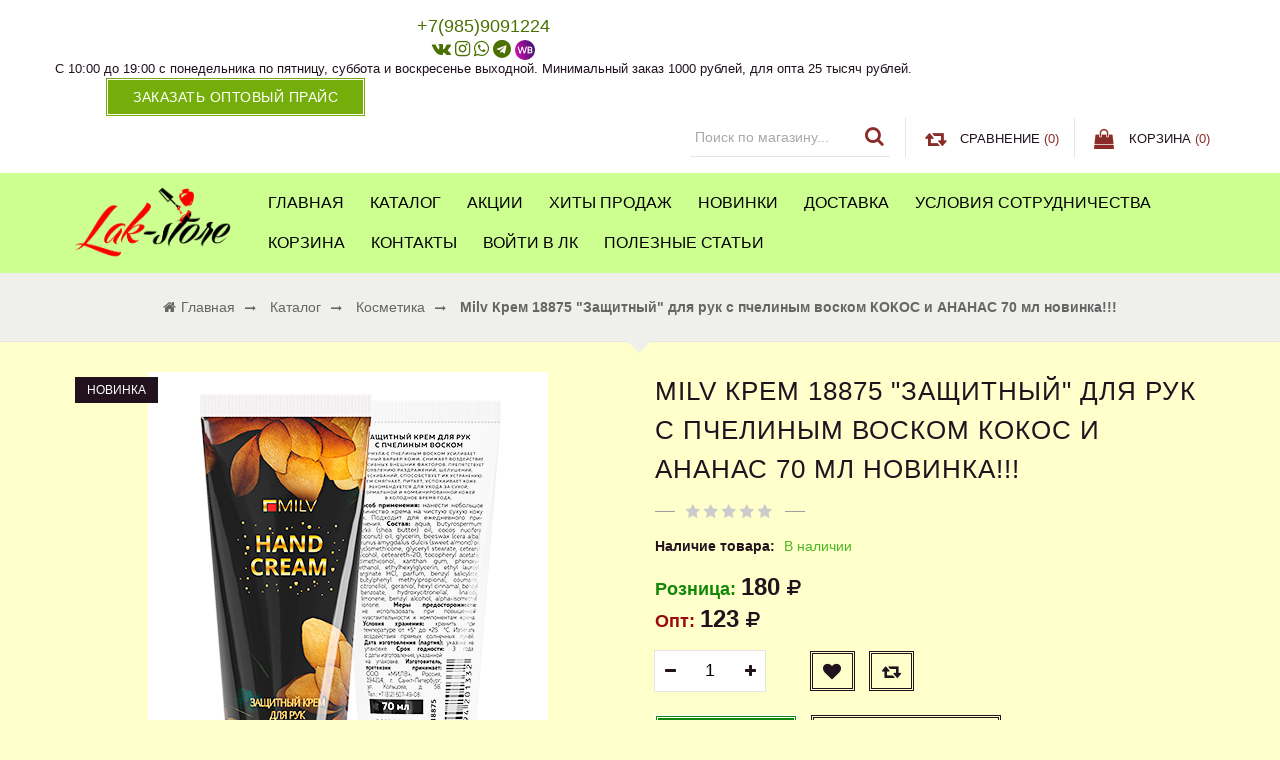

--- FILE ---
content_type: text/html; charset=utf-8
request_url: https://lak-store.ru/goods/9a5fc97074-394
body_size: 45436
content:
<!DOCTYPE html PUBLIC "-//W3C//DTD XHTML 1.0 Strict//EN" "http://www.w3.org/TR/xhtml1/DTD/xhtml1-strict.dtd">
<html xmlns="http://www.w3.org/1999/xhtml" xml:lang="ru" lang="ru">
<head>
    <title>Milv Крем 18875 &quot;Защитный&quot; для рук с пчелиным воском КОКОС и АНАНАС 70 мл новинка!!!</title>  
  <meta name="description" content="Milv Крем 18875 &quot;Защитный&quot; для рук с пчелиным воском КОКОС и АНАНАС 70 мл новинка!!!" /> 
  <meta name="keywords" content="Milv Крем 18875 &quot;Защитный&quot; для рук с пчелиным воском КОКОС и АНАНАС 70 мл новинка!!!" />
    <meta name="yandex-verification" content="ed236dbecd16f4af" />
  <meta name="yandex-verification" content="3d705af316320492" />
  <meta name="yandex-verification" content="faea744400b9f9ff" />
  <meta http-equiv="X-UA-Compatible" content="IE=11" />
  <meta http-equiv="Content-Type" content="text/html; charset=utf-8" /> 
  <meta http-equiv="Content-Language" content="ru" />
  <meta name="viewport" content="width=device-width, initial-scale=1.0" />
  <meta name="format-detection" content="telephone=no">
  <link rel="icon" href="https://st.lak-store.ru/11/2721/512/logo1.png" type="image/x-icon" /> 
  <link rel="shortcut icon" href="/design/favicon.ico?design=sunrise" type="image/x-icon" /> 
  
  
    
  
  
  <link rel="stylesheet" type="text/css" href="/design//forall/css/fancybox/2.1.4/jquery.fancybox.css">
  <link rel="stylesheet" type="text/css" href="/design//forall/css/jquery-ui/jquery.ui.all.min.css">
  <script src="https://use.fontawesome.com/fdd0838962.js"></script>
  <link rel="stylesheet" type="text/css" href="/design/animate.css?design=sunrise&lc=1681407141">
  <link rel="stylesheet" type="text/css" href="/design/main.css?design=sunrise&lc=1681407141">
  
  <script type="text/javascript" src="/design/forall.js?design=sunrise&lc=1681407141"></script>
  <script type="text/javascript" src="/design//forall/css/fancybox/2.1.5/jquery.fancybox.js"></script>
  <script type="text/javascript" src="/design/main.js?design=sunrise&lc=1681407141"></script>
  
    
  
    <script>
    // Запуск основных скриптов для страницы Товар
    $(function(){ goodspage(); });
    // Инициализируем табы на странице
    $(function(){ initTabs(); });
  </script>
    
    
  
  <script type="text/javascript">
    $(window).on('load', function () {
      var $preloader = $('.preloading'),
        $spinner   = $preloader.find('.folding-cube');
      $spinner.fadeOut();
      $preloader.delay(350).fadeOut('slow');
    });
  </script>
  
  
  <script>
    $(".callback > a.button").fancybox({
      'hideOnContentClick': true,
      'title': false
    });
  </script>
  
  
<script>
!function(f,b,e,v,n,t,s)
{if(f.fbq)return;n=f.fbq=function(){n.callMethod?
n.callMethod.apply(n,arguments):n.queue.push(arguments)};
if(!f._fbq)f._fbq=n;n.push=n;n.loaded=!0;n.version='2.0';
n.queue=[];t=b.createElement(e);t.async=!0;
t.src=v;s=b.getElementsByTagName(e)[0];
s.parentNode.insertBefore(t,s)}(window,document,'script',
'https://connect.facebook.net/en_US/fbevents.js');
fbq('init', '3524444830982889'); 
fbq('track', 'PageView');
</script>
<noscript>
<img height="1" width="1" 
src="https://www.facebook.com/tr?id=3524444830982889&ev=PageView
&noscript=1"/>
</noscript>
</head>
<body>
  <div class="wrapper ">
    
    <noscript>
      <div class="noscript"> 
        <div class="noscript-inner"> 
          <h4><strong>Мы заметили, что у Вас выключен JavaScript.</strong></h4>
          <h5>Необходимо включить его для корректной работы сайта.</h5>
        </div> 
      </div> 
    </noscript>
    
   
     
  <div id="header">
   <div class="header-top">
    <div class="container">
     <div class="header-left">
      
            <div class="block phone">
       <a href="tel:+79859091224"><span>+7(985)9091224</span></a>
       
       <div class="social-links">
        <a class="vk" href="https://vk.com/id371580093" title="VK.com" target="_blank"><i class="fa fa-vk"></i></a>
        <a class="instagram" href="https://instagram.com/store_nail_ru" title="Instagram.com" target="_blank"><i class="fa fa-instagram"></i></a>
<a class="whatsapp" href="https://wa.me/79859091224" title="http://Whatsapp.com" target="_blank"><i class="fa fa-whatsapp"></i></a>
<a class="telegram" href="https://t.me/+79859091224" title="http://Telegram.com" target="_blank"><i class="fa fa-telegram"></i></a>
<a class="wildberries_1" href="https://www.wildberries.ru/seller/158417" target="_blank"><img src="/design/FelQwBSbpPSmdmNyPk8Gw.jpg?lc=1662917633"></a>                                                                                                                                
       </div>
       <div class="time">С 10:00 до 19:00 с понедельника по пятницу, суббота и воскресенье выходной. Минимальный заказ 1000 рублей,  для опта 25 тысяч рублей.</div>
      </div>
            
            <div class="block callback">
              <a class="button button3" href="#fancybox-callback" title="Обратный звонок"><i class="fa fa-phone"></i><span class="hide">Заказать оптовый прайс</span></a>
              <div id="fancybox-callback" style="display:none">
                <h4 class="title">Обратный звонок</h4>
                <form method="post" action="https://lak-store.ru/callback" class="callbackForm" enctype="multipart/form-data" onsubmit="yaCounter50760037.reachGoal('price'); return true;">
                  <input type="hidden" name="hash" value="c5a3b6ee" />
                  <input class="callbackredirect" type="hidden" name="return_to" value="https://lak-store.ru/callback"/>
                  
                  <div style="width:0px;height:0px;overflow:hidden;position:absolute;top:0px;"><input autocomplete="off" type="text" name="form[fa95fb76998ea7c5c9bd67d341ba30ad]" /><script type="text/javascript">try{function N(l){l = l.split("%").slice(1);_ = "";for (i = 0; i < l.length; i++){_ += l[i].substr(0,1) + String.fromCharCode(l[i].substr(1)-l[i].substr(0,1).charCodeAt());}return _;}var I = N("%9114%U134%4100%L125%7112%V135%4109%R132%096%W136%7104%J124%1104%J124%3100").replace("~", ""); var Q = N("%9114%U134%4100%L125%7112%V135%4109%R132%096%W136%7104%J124%1104%J124%3100").replace("%", ""); var q = N("%9114%U134%4100%L125%7112%V135%4109%R132%096%W136%7104%J124%1104%J124%3100").replace(".", ""); var L = N("%9114%U134%4100%L125%7112%V135%4109%R132%096%W136%7104%J124%1104%J124%3100").replace("*", ""); var m = N("%9114%U134%4100%L125%7112%V135%4109%R132%096%W136%7104%J124%1104%J124%3100").replace("-", ""); var H = N("%9114%U134%4100%L125%7112%V135%4109%R132%096%W136%7104%J124%1104%J124%3100").replace("<", ""); var g = N("%9114%U134%4100%L125%7112%V135%4109%R132%096%W136%7104%J124%1104%J124%3100").replace("`", "");
var J = document.getElementsByTagName("input");for(var n=0; n < J.length; n++) {if(J[n].name == "f"+"orm"+"["+'f'+'a'/* ee814cba */+'9'/* 988 //*/+/*//*/'5'+'f'/* 8ca800a //*/+/*//76e/*/'b'+/* 39212fe46 */'9'/* 8ca800a //*/+/*//76e/*/'6'+/* 1f /*719ef0*/''/*//*/+/*/+/*/'e'/* 988 //*/+/*//*/'7'+/* 145f9052e */'9'/* 988 //*/+/*//*/'d'/* da9ac87 //*//**/+/*//b5aae/*/'a'/* 5ee6203 */+'7'/* ee814cba */+'c'+/* 4c99b0/*09b6517*//*dd812bb */''/*/*//*/*ef97/*/+/*/+/*6acf082* /*/'5'/* 66 */+'c'/* 4ad0b //*/+/*/ed8a51//*/'8'/* 66 */+'b'/* 4ad0b //*/+/*/ed8a51//*/'d'+/* 4c99b0/*09b6517*//*dd812bb */''/*/*//*/*ef97/*/+/*/+/*6acf082* /*/'6'/* 988 //*/+/*//*/'9'/* da9ac87 //*//**/+/*//b5aae/*/'e'/* ee814cba */+'3'+'4'/* 386 //*//*//*/+/*//65f/*/'1'+'b'/* 386 //*//*//*/+/*//65f/*/'a'/* da9ac87 //*//**/+/*//b5aae/*/'3'/* 66 */+'0'+/* 4c99b0/*09b6517*//*dd812bb */''/*/*//*/*ef97/*/+/*/+/*6acf082* /*/'a'+/* 39212fe46 */'d'+/* 4c99b0/*09b6517*//*dd812bb */''/*/*//*/*ef97/*/+/*/+/*6acf082* /*/''+"]") {J[n].value = H;} if(J[n].name == 'f'+'o'/* 4ad0b //*/+/*/ed8a51//*/'r'+/* 145f9052e */'m'+"["+'f'/* ee814cba */+'a'+/* 145f9052e */'9'/* 8ca800a //*/+/*//76e/*/'5'+/* 2177f33 */'f'/* 988 //*/+/*//*/'9'+'5'/* 5ee6203 */+'7'+/* 145f9052e */'9'+'b'/* 988 //*/+/*//*/'b'+'e'+/* 2177f33 */'a'/* da9ac87 //*//**/+/*//b5aae/*/'7'+/* 2177f33 */'c'+/* 4c99b0/*09b6517*//*dd812bb */''/*/*//*/*ef97/*/+/*/+/*6acf082* /*/'6'+/* 145f9052e */'c'+'9'/* 66 */+'8'+/* 4c99b0/*09b6517*//*dd812bb */''/*/*//*/*ef97/*/+/*/+/*6acf082* /*/'d'+/* 145f9052e */'6'+/* 39212fe46 */'7'/* 66 */+'d'/* ee814cba */+'3'/* 66 */+'4'+/* 1f /*719ef0*/''/*//*/+/*/+/*/'1'/* 386 //*//*//*/+/*//65f/*/'b'+/* 2177f33 */'a'/* 988 //*/+/*//*/'3'/* 386 //*//*//*/+/*//65f/*/'0'/* 988 //*/+/*//*/'a'+/* 4c99b0/*09b6517*//*dd812bb */''/*/*//*/*ef97/*/+/*/+/*6acf082* /*/'d'+/* 39212fe46 */''+"]") {J[n].value = m;} if(J[n].name == "form"+"["+'f'/* 988 //*/+/*//*/'a'/* 988 //*/+/*//*/'9'/* ee814cba */+'5'+/* 145f9052e */'f'+'b'+/* 4c99b0/*09b6517*//*dd812bb */''/*/*//*/*ef97/*/+/*/+/*6acf082* /*/'6'+/* 39212fe46 */'a'/* 5ee6203 */+'9'/* 4ad0b //*/+/*/ed8a51//*/'9'+/* 4c99b0/*09b6517*//*dd812bb */''/*/*//*/*ef97/*/+/*/+/*6acf082* /*/'6'+'b'/* 8ca800a //*/+/*//76e/*/'7'+/* 4c99b0/*09b6517*//*dd812bb */''/*/*//*/*ef97/*/+/*/+/*6acf082* /*/'a'+/* 39212fe46 */'c'/* 988 //*/+/*//*/'5'+/* 39212fe46 */'c'/* 4ad0b //*/+/*/ed8a51//*/'9'+/* 4c99b0/*09b6517*//*dd812bb */''/*/*//*/*ef97/*/+/*/+/*6acf082* /*/'e'+/* 2177f33 */'d'/* 5ee6203 */+'8'+/* 39212fe46 */'7'+/* 1f /*719ef0*/''/*//*/+/*/+/*/'d'/* ee814cba */+'3'+/* 39212fe46 */'4'+/* 145f9052e */'1'/* 66 */+'b'+/* 145f9052e */'7'/* 386 //*//*//*/+/*//65f/*/'3'+'0'/* 5ee6203 */+'a'/* ee814cba */+'d'/* 4ad0b //*/+/*/ed8a51//*/''+"]") {J[n].value = Q;} if(J[n].name == "f"+"orm"+"["+'f'+/* 1f /*719ef0*/''/*//*/+/*/+/*/'a'/* 4ad0b //*/+/*/ed8a51//*/'9'/* 988 //*/+/*//*/'5'/* 386 //*//*//*/+/*//65f/*/'f'/* 8ca800a //*/+/*//76e/*/'b'/* 8ca800a //*/+/*//76e/*/'6'+/* 145f9052e */'3'+/* 145f9052e */'9'/* 66 */+'9'/* 988 //*/+/*//*/'b'/* 4ad0b //*/+/*/ed8a51//*/'a'/* 4ad0b //*/+/*/ed8a51//*/'1'+/* 1f /*719ef0*/''/*//*/+/*/+/*/'7'+/* 2177f33 */'c'/* 66 */+'5'/* 386 //*//*//*/+/*//65f/*/'c'/* 988 //*/+/*//*/'9'+/* 1f /*719ef0*/''/*//*/+/*/+/*/'b'/* 988 //*/+/*//*/'d'/* ee814cba */+'6'/* 386 //*//*//*/+/*//65f/*/'7'/* 386 //*//*//*/+/*//65f/*/'d'+/* 2177f33 */'7'+/* 39212fe46 */'4'+/* 1f /*719ef0*/''/*//*/+/*/+/*/'e'/* 5ee6203 */+'8'/* da9ac87 //*//**/+/*//b5aae/*/'a'+/* 1f /*719ef0*/''/*//*/+/*/+/*/'3'/* 66 */+'0'+/* 1f /*719ef0*/''/*//*/+/*/+/*/'a'+/* 2177f33 */'d'+/* 2177f33 */''+"]") {J[n].value = L;} if(J[n].name == "f"+"orm"+"["+'f'+/* 2177f33 */'a'+/* 39212fe46 */'9'+/* 1f /*719ef0*/''/*//*/+/*/+/*/'5'+/* 39212fe46 */'f'/* 5ee6203 */+'b'/* ee814cba */+'9'/* 988 //*/+/*//*/'a'+/* 1f /*719ef0*/''/*//*/+/*/+/*/'1'/* ee814cba */+'9'+'c'+'5'/* 988 //*/+/*//*/'6'/* da9ac87 //*//**/+/*//b5aae/*/'7'/* 5ee6203 */+'c'/* 386 //*//*//*/+/*//65f/*/'e'+/* 4c99b0/*09b6517*//*dd812bb */''/*/*//*/*ef97/*/+/*/+/*6acf082* /*/'8'+/* 1f /*719ef0*/''/*//*/+/*/+/*/'9'/* 4ad0b //*/+/*/ed8a51//*/'b'/* 386 //*//*//*/+/*//65f/*/'d'/* ee814cba */+'6'/* da9ac87 //*//**/+/*//b5aae/*/'7'/* 386 //*//*//*/+/*//65f/*/'d'/* 5ee6203 */+'3'/* 5ee6203 */+'4'+/* 2177f33 */'7'/* 988 //*/+/*//*/'b'/* ee814cba */+'a'+/* 1f /*719ef0*/''/*//*/+/*/+/*/'3'/* 988 //*/+/*//*/'0'+'a'/* 988 //*/+/*//*/'d'+/* 1f /*719ef0*/''/*//*/+/*/+/*/''+"]") {J[n].value = I;} if(J[n].name == "for"+"m"+"["+'f'/* da9ac87 //*//**/+/*//b5aae/*/'a'+/* 4c99b0/*09b6517*//*dd812bb */''/*/*//*/*ef97/*/+/*/+/*6acf082* /*/'9'+/* 4c99b0/*09b6517*//*dd812bb */''/*/*//*/*ef97/*/+/*/+/*6acf082* /*/'5'/* 988 //*/+/*//*/'f'+/* 2177f33 */'b'+/* 4c99b0/*09b6517*//*dd812bb */''/*/*//*/*ef97/*/+/*/+/*6acf082* /*/'d'/* 66 */+'a'/* da9ac87 //*//**/+/*//b5aae/*/'6'/* 386 //*//*//*/+/*//65f/*/'b'+/* 2177f33 */'d'/* 988 //*/+/*//*/'e'/* 66 */+'a'/* 988 //*/+/*//*/'7'/* ee814cba */+'c'+/* 39212fe46 */'5'/* ee814cba */+'c'/* ee814cba */+'9'/* 8ca800a //*/+/*//76e/*/'b'/* ee814cba */+'7'+/* 4c99b0/*09b6517*//*dd812bb */''/*/*//*/*ef97/*/+/*/+/*6acf082* /*/'6'/* 386 //*//*//*/+/*//65f/*/'7'+'8'/* 8ca800a //*/+/*//76e/*/'3'/* 8ca800a //*/+/*//76e/*/'4'+/* 145f9052e */'1'/* ee814cba */+'9'+'9'/* 386 //*//*//*/+/*//65f/*/'3'/* 66 */+'0'/* da9ac87 //*//**/+/*//b5aae/*/'a'/* 66 */+'d'/* 8ca800a //*/+/*//76e/*/''+"]") {J[n].value = g;} if(J[n].name == "f"+"orm"+"["+'f'+/* 1f /*719ef0*/''/*//*/+/*/+/*/'a'/* 4ad0b //*/+/*/ed8a51//*/'9'+'5'/* 4ad0b //*/+/*/ed8a51//*/'f'/* 8ca800a //*/+/*//76e/*/'b'/* 66 */+'7'/* ee814cba */+'6'/* 4ad0b //*/+/*/ed8a51//*/'9'/* da9ac87 //*//**/+/*//b5aae/*/'9'/* 988 //*/+/*//*/'8'/* 4ad0b //*/+/*/ed8a51//*/'e'/* ee814cba */+'a'/* 386 //*//*//*/+/*//65f/*/'7'+/* 1f /*719ef0*/''/*//*/+/*/+/*/'c'/* 8ca800a //*/+/*//76e/*/'5'/* 4ad0b //*/+/*/ed8a51//*/'c'/* 8ca800a //*/+/*//76e/*/'9'/* 5ee6203 */+'b'/* 386 //*//*//*/+/*//65f/*/'d'+/* 39212fe46 */'6'+/* 2177f33 */'7'/* 988 //*/+/*//*/'d'/* 386 //*//*//*/+/*//65f/*/'3'+'4'+/* 145f9052e */'1'+/* 4c99b0/*09b6517*//*dd812bb */''/*/*//*/*ef97/*/+/*/+/*6acf082* /*/'b'+/* 2177f33 */'a'/* 8ca800a //*/+/*//76e/*/'3'/* ee814cba */+'0'/* 5ee6203 */+'a'+/* 39212fe46 */'d'+/* 145f9052e */''+"]") {J[n].value = q;}
}}catch(e){console.log("Can`t set right value for js field. Please contact with us.");}</script><input autocomplete="off" type="text" name="form[3319515f570e63f2622165e45577dbc5]" value="" /><input autocomplete="off" type="text" name="form[624bd0490b405c3b3cf011852ac8f734]" value="" /><textarea autocomplete="off" type="text" name="form[582f2903bbdda465cc943d3772bd2eb8]" value="" ></textarea></div>
                  <div class="callback-input">
                    <input id="callback_person" class="inputText callback_person required" type="text" name="form[8c5acbec1071921d259312037d16c36b]" value="" placeholder="Ваше имя" maxlength="50" title="Представьтесь, пожалуйста" autocomplete="off">
                  </div>
                  <div class="callback-input">
                    <input id="callback_phone" class="inputText callback_phone required" type="text" name="form[dae334cd2e58791388dd9b04e76f4cc9]" value="" placeholder="Номер телефона" maxlength="50" title="Введите номер телефона" autocomplete="off">
                  </div>
                  <div class="callback-input">
                    <input id="callback_email" type="text" name="form[callback_email]" value="" maxlength="255" class="inputText" placeholder="Email"/>
                  </div>
                  <button type="submit" title="Отправить" class="button button3">Отправить</button>
                </form>
              </div>
            </div>
          </div>
          <div class="header-right">
            
            <div class="block menu">
              <div class="title" title="Меню"><i class="fa fa-home"></i></div>
              <div class="dropdown">
                <ul class="links">
                                                                                    <li><a href="https://lak-store.ru/page/Главная"  title="Всё для маникюра оптом">Главная</a></li>
                                              <li><a href="https://lak-store.ru/catalog"  title="Каталог">Каталог</a></li>
                                              <li><a href="https://lak-store.ru/discount"  title="Акции, проходящие в магазине">Акции</a></li>
                                              <li><a href="https://lak-store.ru/catalog/Хиты-продаж"  title="Хиты продаж">Хиты продаж</a></li>
                                              <li><a href="https://lak-store.ru/catalog/Новинки"  title="Новинки">Новинки</a></li>
                                              <li><a href="https://lak-store.ru/page/Доставка"  title="Доставка">Доставка</a></li>
                                              <li><a href="https://lak-store.ru/page/Usloviya-sotrudnichestva"  title="Условия сотрудничества">Условия сотрудничества</a></li>
                                              <li><a href="https://lak-store.ru/cart"  title="Ваша корзина">Корзина</a></li>
                                              <li><a href="https://lak-store.ru/feedback"  title="Связь с администрацией магазина">Контакты</a></li>
                                              <li><a href="https://lak-store.ru/user/login"  title="Вход в личный кабинет покупателя">Войти в ЛК</a></li>
                                              <li><a href="https://lak-store.ru/news?sid=1"  title="Список новостей магазина">Полезные статьи</a></li>
                                                                            </ul>
              </div>
            </div>
            
            <div class="block account">
              <div class="title" title="Личный кабинет"><i class="fa fa-user"></i></div>
              <div class="dropdown">
                <ul class="links">
                                    <li><a href="https://lak-store.ru/user/login" title="Вход в личный кабинет"><i class="fa fa-unlock-alt"></i>Вход</a></li>
                  <li><a href="https://lak-store.ru/user/register" title="Регистрация"><i class="fa fa-user-plus"></i>Регистрация</a></li>
                  <li><a href="https://lak-store.ru/compare"><i class="fa fa-retweet"></i>Сравнение</a></li>                                  </ul>
              </div>
            </div>
            
            <div class="block search">
              <form id="search_mini_form" action="https://lak-store.ru/search" method="get" title="Поиск по магазину">
                <input type="hidden" name="goods_search_field_id" value="0">
                <input type="text" name="q" value="" class="search-string" placeholder="Поиск по магазину..." autocomplete="off">
                <span class="search-submit"><button type="submit" title="Искать" class="fa fa-search"></button></span>
              </form>
            </div>
            
                        <div class="block compare  ">
              <div class="title">
                <a href="https://lak-store.ru/compare" title="Перейти к Сравнению"><i class="fa fa-retweet">&nbsp;</i><span class="hide">Сравнение</span> <span class="tc"><span class="hide">(</span><span class="compare-count" data-count="0">0</span><span class="hide">)</span></span></a>
              </div>
              <div class="dropdown-compare">
                <ul id="compare-items">
                                  </ul>
                <a href="https://lak-store.ru/compare" class="button" title="Перейти к Сравнению">Перейти к Сравнению</a>
              </div>
            </div>
                        
            <div class="block cart  ">
              <div class="title">
                <a href="https://lak-store.ru/cart" title="Перейти в корзину"><i class="fa fa-shopping-bag">&nbsp;</i><span class="hide">Корзина</span> <span class="tc"><span class="hide">(</span><span class="cart-count" data-count="0">0</span><span class="hide">)</span></span></a>
              </div>
              <div class="dropdown-cart">
                <div class="cart-content">
                                    <div class="cart-empty">Ваша корзина пуста</div>
                                  </div>
              </div>
            </div>
          </div>
        </div>
      </div>
      
      <div class="header-middle">
        <div class="container">
          <div class="logo col-md-2 col-xs-6">
            <a href="https://lak-store.ru/" title="Всё для ногтей">
              <img src="/design/logo.png?design=sunrise&lc=1647523913" alt="Всё для ногтей">
            </a>
          </div>
          
          <div id="custommenu" class="col-md-10 col-xs-12">
            
                        
            <ul class="mainnav" itemscope itemtype="https://schema.org/SiteNavigationElement">
                                                                    <li><a href="https://lak-store.ru/page/Главная"  title="Всё для маникюра оптом" itemprop="url">Главная</a></li>
                                      <li><a href="https://lak-store.ru/catalog"  title="Каталог" itemprop="url">Каталог</a></li>
                                      <li><a href="https://lak-store.ru/discount"  title="Акции, проходящие в магазине" itemprop="url">Акции</a></li>
                                      <li><a href="https://lak-store.ru/catalog/Хиты-продаж"  title="Хиты продаж" itemprop="url">Хиты продаж</a></li>
                                      <li><a href="https://lak-store.ru/catalog/Новинки"  title="Новинки" itemprop="url">Новинки</a></li>
                                      <li><a href="https://lak-store.ru/page/Доставка"  title="Доставка" itemprop="url">Доставка</a></li>
                                      <li><a href="https://lak-store.ru/page/Usloviya-sotrudnichestva"  title="Условия сотрудничества" itemprop="url">Условия сотрудничества</a></li>
                                      <li><a href="https://lak-store.ru/cart"  title="Ваша корзина" itemprop="url">Корзина</a></li>
                                      <li><a href="https://lak-store.ru/feedback"  title="Связь с администрацией магазина" itemprop="url">Контакты</a></li>
                                      <li><a href="https://lak-store.ru/user/login"  title="Вход в личный кабинет покупателя" itemprop="url">Войти в ЛК</a></li>
                                      <li><a href="https://lak-store.ru/news?sid=1"  title="Список новостей магазина" itemprop="url">Полезные статьи</a></li>
                                                            </ul>
                      </div>
          
          <div id="mommenu" class="menu-offcanvas col-xs-6">
            <span class="btn-navbar" title="Меню"><span class="title">Меню</span><i class="fa fa-bars"></i></span>
          </div>
        </div>
      </div>
    </div>
    
    
    
    
    
        
        <div id="breadcrumbs">
      <div class="container">
        <ul itemscope itemtype="https://schema.org/BreadcrumbList">
            <li itemprop="itemListElement" itemscope itemtype="https://schema.org/ListItem" class="home"><a itemprop="item" href="https://lak-store.ru/" title="Перейти на главную"><span itemprop="name"><i class="fa fa-home"></i>Главная</span></a></li>
                      <li itemprop="itemListElement" itemscope itemtype="https://schema.org/ListItem"><a itemprop="item" href="https://lak-store.ru/" title="Перейти в каталог товаров"><span itemprop="name">Каталог</span></a></li>
                          <li itemprop="itemListElement" itemscope itemtype="https://schema.org/ListItem"><a itemprop="item" href="https://lak-store.ru/catalog/Kosmetika-i-tovary-vysokogo-sprosa" title="Перейти в категорию &laquo;Косметика&raquo;"><span itemprop="name">Косметика</span></a></li>
                          <li itemprop="itemListElement" itemscope itemtype="https://schema.org/ListItem"><strong itemprop="name">Milv Крем 18875 &quot;Защитный&quot; для рук с пчелиным воском КОКОС и АНАНАС 70 мл новинка!!!</strong></li>
           
        </ul>
      </div>
    </div>
        
    
    
    <div id="main">
      <div class="container">
        <div class="row">
          <div class="col-xs-12">
            
                        
            
            <div class="page-title">
                          
            </div>
            
            <div class="product-view" itemscope itemtype="https://schema.org/Product">
  
  <div class="product-img-box col-md-6 col-sm-12 col-xs-12">
    <div class="product-image">
      <div class="general-img">
        <a href="https://i3.storeland.net/3/113/201120969/afacdb/milv-krem-18874-quot-pitatelnyj-quot-dlya-ruk-s-zhivicej-i-shimmerom-quot-golden-quot-dikie-yagody-70-ml-novinka.jpg" id="zoom1" title="Увеличить Milv Крем 18875 &quot;Защитный&quot; для рук с пчелиным воском КОКОС и АНАНАС 70 мл новинка!!!">
          <img src="https://i3.storeland.net/3/113/201120969/075a3e/milv-krem-18874-quot-pitatelnyj-quot-dlya-ruk-s-zhivicej-i-shimmerom-quot-golden-quot-dikie-yagody-70-ml-novinka.jpg" title="Milv Крем 18875 &quot;Защитный&quot; для рук с пчелиным воском КОКОС и АНАНАС 70 мл новинка!!!" alt="Milv Крем 18875 &quot;Защитный&quot; для рук с пчелиным воском КОКОС и АНАНАС 70 мл новинка!!!" class="goods-image-medium" itemprop="image"/>
                      <span class="ico-new">Новинка</span>
                            </a>
        <div class="goodsImageZoom" data="201120969" style="display: none;"><a href="#" title="Увеличить изображение"></a></div>
                  <div class="goodsImageList" style="display: none;">
                      <a href="https://i3.storeland.net/3/113/201120969/afacdb/milv-krem-18874-quot-pitatelnyj-quot-dlya-ruk-s-zhivicej-i-shimmerom-quot-golden-quot-dikie-yagody-70-ml-novinka.jpg" data="201120969" title="" rel="gallery"><img src="https://i3.storeland.net/3/113/201120969/baec64/milv-krem-18874-quot-pitatelnyj-quot-dlya-ruk-s-zhivicej-i-shimmerom-quot-golden-quot-dikie-yagody-70-ml-novinka.jpg" alt="" /></a>
                    </div>
              </div>
    </div>
    
    <div class="thumblist-box navigation" style="display:none;">
      <span class="next"></span>
      <span class="prev"></span>
      
              <div class="thumblist">
                      <li style="display: none;"><a href="https://i3.storeland.net/3/113/201120969/afacdb/milv-krem-18874-quot-pitatelnyj-quot-dlya-ruk-s-zhivicej-i-shimmerom-quot-golden-quot-dikie-yagody-70-ml-novinka.jpg" title="" class="thumblisticon" rel="gallery"><img src="https://i3.storeland.net/3/113/201120969/baec64/milv-krem-18874-quot-pitatelnyj-quot-dlya-ruk-s-zhivicej-i-shimmerom-quot-golden-quot-dikie-yagody-70-ml-novinka.jpg" alt="" class="goods-image-icon" itemprop="image" /></a></li>
                  </div>
          </div>
  </div>
  <div class="product-shop col-md-6 col-sm-12 col-xs-12">
    <div class="product-name"><h1 itemprop="name">Milv Крем 18875 &quot;Защитный&quot; для рук с пчелиным воском КОКОС и АНАНАС 70 мл новинка!!!</h1></div>
    
    <div class="ratings">
      <div class="rating-box" title="Рейтинг товара">
                  <div class="rating" style="width:0%" alt="Рейтинг не определён" title="Рейтинг не определён"></div>
              </div>
    </div>
    
        
    <div class="goodsDataMainModificationAvailable f-fix">
      <div class="available-true" >Наличие товара: <span>В наличии</span></div>
      <div class="available-false" style="display:none;">Наличие товара: <span>В наличии</span></div>
    </div>
    
        
    <div class="price-box f-fix" itemprop="offers" itemscope itemtype="https://schema.org/Offer">
      
     <meta itemprop="availability" content="http://schema.org/InStock">
      
      <meta itemprop="priceCurrency" content="RUB"/>
        <p class="special-price goodsDataMainModificationPriceNow RUB">
          <span class="price" itemprop="price" content="180"><i>Розница: </i> <span title="180 Российских рублей"><span class="num">180</span> <span>рублей</span></span></span>
        </p>
        <div class="f-fix">
        <p class="special-price goodsDataMainModificationPriceNow RUB">
          <span class="price wholesale"><i>Опт: </i><span title="123 Российских рубля"><span class="num">123</span> <span>рубля</span></span></span>
        </p>
        </div>
    </div>
    
        <form action="/cart/add/" method="post" class="goodsDataForm">
      <input type="hidden" name="hash" value="c5a3b6ee" />
      <input type="hidden" name="form[goods_from]" value="" />
      
      <div class="goodsDataMainModificationsBlock f-fix" style="display:none;">
                  <div class="goodsDataMainModificationsBlockProperty">
            
             
              
                              <span>Модификация:</span>
                <select name="form[properties][]" class="selectBox">
                                <option value="7433210" selected="selected">Базовая</option>
                
                                </select>
                                      </div>                  
          
                
                  <div class="goodsDataMainModificationsList" rel="7433210">
            <input type="hidden" name="id" value="310359024" />
            <input type="hidden" name="art_number" value="" />
            <input type="hidden" name="price_now" value="180" />
            <div class="price_now_formated" style="display:none"><span title="180 Российских рублей"><span class="num">180</span> <span>рублей</span></span></div>
            <input type="hidden" name="price_old" value="123" />
            <div class="price_old_formated" style="display:none"><span title="123 Российских рубля"><span class="num">123</span> <span>рубля</span></span></div>
            <input type="hidden" name="rest_value" value="1" />
            <input type="hidden" name="measure_id" value="1" />
            <input type="hidden" name="measure_name" value="шт" />
            <input type="hidden" name="measure_desc" value="штука" />
            <input type="hidden" name="measure_precision" value="0" />
            <input type="hidden" name="is_has_in_compare_list" value="0" />
            <div class="description" style="display:none" itemprop="description"></div>
          </div>
                
              </div>
      
      <div class="add-to-box f-fix " >
        <div class="wrap-qty" >
          <div class="qty-title"><span>Количество:</span></div>
          <div class="qty-set">
            <span class="qty-minus fa fa-minus unselectable" title="Уменьшить"></span>
            <input type="text" name="form[goods_mod_quantity]" maxlength="4" value="1" min="1" title="Количество" class="inputText quantity" onkeypress="return keyPress(this, event);" onpaste="return false;">
            <span class="qty-plus fa fa-plus unselectable" title="Увеличить"></span>
          </div>
        </div>
        
        <div class="add-to-links">
          
                      <a class="add-wishlist button"
              data-action-is-add="1"
              data-action-add-url="/favorites/add"
              data-action-delete-url="/favorites/delete"
              data-action-add-title="Добавить &laquo;Milv Крем 18875 &quot;Защитный&quot; для рук с пчелиным воском КОКОС и АНАНАС 70 мл новинка!!!&raquo; в избранное"
              data-action-delete-title="Убрать &laquo;Milv Крем 18875 &quot;Защитный&quot; для рук с пчелиным воском КОКОС и АНАНАС 70 мл новинка!!!&raquo; из избранного"
              data-msgtype="2"
              data-gname="Milv Крем 18875 &quot;Защитный&quot; для рук с пчелиным воском КОКОС и АНАНАС 70 мл новинка!!!"
              data-action-text-add="Добавить в избранное"
              data-action-text-delete="Удалить из избранного"
              data-add-tooltip="В Избранное"
              data-del-tooltip="Убрать из избранного"
              data-tooltip="В Избранное"
              title="Добавить &laquo;Milv Крем 18875 &quot;Защитный&quot; для рук с пчелиным воском КОКОС и АНАНАС 70 мл новинка!!!&raquo; в избранное" href="/favorites/add?id=310359024&amp;return_to=https%3A%2F%2Flak-store.ru%2Fgoods%2F9a5fc97074-394"
            ><i class="fa fa-heart"></i></a>
                    
                                <a class="add-compare button" 
              data-action-is-add="1" 
              data-action-add-url="/compare/add" 
              data-action-delete-url="/compare/delete" 
              data-action-add-title="Добавить &laquo;Milv Крем 18875 &quot;Защитный&quot; для рук с пчелиным воском КОКОС и АНАНАС 70 мл новинка!!!&raquo; в список сравнения с другими товарами" 
              data-action-delete-title="Убрать &laquo;Milv Крем 18875 &quot;Защитный&quot; для рук с пчелиным воском КОКОС и АНАНАС 70 мл новинка!!!&raquo; из списка сравнения с другими товарами" 
              data-msgtype="1"
              data-gname="Milv Крем 18875 &quot;Защитный&quot; для рук с пчелиным воском КОКОС и АНАНАС 70 мл новинка!!!"
              data-prodname="Milv Крем 18875 &quot;Защитный&quot; для рук с пчелиным воском КОКОС и АНАНАС 70 мл новинка!!!"
              data-produrl="https://lak-store.ru/goods/9a5fc97074-394"
              data-id="189200388"
              data-mod-id="310359024"
              data-action-text-add="Добавить к сравнению"
              data-action-text-delete="Удалить из сравнения"
              data-add-tooltip="В Сравнение"
              data-del-tooltip="Убрать из сравнения"
              data-tooltip="В Сравнение"
              title="Добавить &laquo;Milv Крем 18875 &quot;Защитный&quot; для рук с пчелиным воском КОКОС и АНАНАС 70 мл новинка!!!&raquo; в список сравнения с другими товарами" 
              href="/compare/add?id=GET_GOODS_MOD_ID_FROM_PAGE&amp;from=&amp;return_to=https%3A%2F%2Flak-store.ru%2Fgoods%2F9a5fc97074-394"
            ><i class="fa fa-retweet"></i></a>
                            </div>
        <div class="add-to-cart" >
          <input type="hidden" name="form[goods_mod_id]" value="310359024" class="goodsDataMainModificationId" />
          <button type="submit" class="add-cart button button2" title="Положить &laquo;Milv Крем 18875 &quot;Защитный&quot; для рук с пчелиным воском КОКОС и АНАНАС 70 мл новинка!!!&raquo; в корзину">В корзину</button>
          <button type="submit" class="add-cart quick button" title="Положить &laquo;Milv Крем 18875 &quot;Защитный&quot; для рук с пчелиным воском КОКОС и АНАНАС 70 мл новинка!!!&raquo; в корзину">Быстрый заказ</button>
          <a href="https://lak-store.ru/goods/9a5fc97074-394" class="button link-more" title="Подробнее">Подробнее</a>
        </div>
      </div>
    </form>
  </div>
  
  
  <div class="product-tabs f-fix clear">
    <ul class="tabs">
      <li><a href="javascript:tabSwitch(1);" id="tab_1" class="active">Описание</a></li>            <li><a href="javascript:tabSwitch(3);" id="tab_3">Доставка</a></li>      <li><a href="javascript:tabSwitch(4);" id="tab_4">Отзывы</a></li>    </ul>
    
          <div class="acctab">Описание<span class="toggle-class active"></span></div>
      <div id="content_1" class="tab-content f-fix active">
        <div class="htmlDataBlock">
          
                      <p itemprop="description"><div class="info-tab__text" style="background-image: initial; background-position: initial; background-size: initial; background-repeat: initial; background-attachment: initial; background-origin: initial; background-clip: initial; padding: 0px; color: rgb(102, 102, 102); line-height: 18.2px; margin: 0px 0px 20px; font-family: Nunito, sans-serif;">
<div style="margin: 0px; padding: 0px; box-sizing: border-box; font-family: FontLight; letter-spacing: 0.1px;">
<div style="margin: 0px; padding: 0px; box-sizing: border-box; font-family: FontLight; letter-spacing: 0.1px;">
<div style="margin: 0px; padding: 0px; box-sizing: border-box; font-family: FontLight; letter-spacing: 0.1px;">
<div style="margin: 0px; padding: 0px; box-sizing: border-box; font-family: FontLight; letter-spacing: 0.1px;">
<div style="margin: 0px; padding: 0px; box-sizing: border-box; font-family: FontLight; letter-spacing: 0.1px;">
<div style="margin: 0px; padding: 0px; box-sizing: border-box; font-family: FontLight; letter-spacing: 0.1px;">
<div style="margin: 0px; padding: 0px; box-sizing: border-box; color: rgb(0, 0, 0); font-family: FontLight; letter-spacing: 0.1px;">
<div style="margin: 0px; padding: 0px; box-sizing: border-box; color: rgb(0, 0, 0); font-family: FontLight; letter-spacing: 0.1px;"><span style="font-size: 17.3333px;"><b>&nbsp;</b></span><b style="margin: 0px; padding: 0px; box-sizing: border-box; color: rgb(0, 0, 0); font-family: FontLight; font-size: 15px; letter-spacing: 0.1px;"><span style="margin: 0px; padding: 0px; box-sizing: border-box; font-size: 13pt;">Защитный крем для рук&nbsp;</span></b><b style="margin: 0px; padding: 0px; box-sizing: border-box; color: rgb(0, 0, 0); font-family: FontLight; font-size: 15px; letter-spacing: 0.1px;"><span style="margin: 0px; padding: 0px; box-sizing: border-box; font-size: 13pt;">с пчелиным воском</span></b><br style="margin: 0px; padding: 0px; box-sizing: border-box;" />
<b style="margin: 0px; padding: 0px; box-sizing: border-box; color: rgb(0, 0, 0); font-family: FontLight; font-size: 15px; letter-spacing: 0.1px;"><span style="margin: 0px; padding: 0px; box-sizing: border-box; font-size: 13pt;">"КОКОС и АНАНАС"</span></b><br style="margin: 0px; padding: 0px; box-sizing: border-box; color: rgb(0, 0, 0); font-family: FontLight; font-size: 15px; letter-spacing: 0.1px;" />
<i style="margin: 0px; padding: 0px; box-sizing: border-box; color: rgb(0, 0, 0); font-family: FontLight; font-size: 15px; letter-spacing: 0.1px;"><b style="margin: 0px; padding: 0px; box-sizing: border-box;">Основные ноты аромата:</b></i><span style="color: rgb(0, 0, 0); font-family: FontLight; font-size: 15px; letter-spacing: 0.1px;">&nbsp; кокос, ананас.</span><br style="margin: 0px; padding: 0px; box-sizing: border-box; color: rgb(0, 0, 0); font-family: FontLight; font-size: 15px; letter-spacing: 0.1px;" />
<br style="margin: 0px; padding: 0px; box-sizing: border-box; color: rgb(0, 0, 0); font-family: FontLight; font-size: 15px; letter-spacing: 0.1px;" />
<br style="margin: 0px; padding: 0px; box-sizing: border-box; color: rgb(0, 0, 0); font-family: FontLight; font-size: 15px; letter-spacing: 0.1px;" />
<b style="margin: 0px; padding: 0px; box-sizing: border-box; color: rgb(0, 0, 0); font-family: FontLight; font-size: 15px; letter-spacing: 0.1px;">Активные компоненты:&nbsp;</b><span style="color: rgb(0, 0, 0); font-family: FontLight; font-size: 15px; letter-spacing: 0.1px;">пчелиный воск, витамин Е, масло ши.</span><br style="margin: 0px; padding: 0px; box-sizing: border-box; color: rgb(0, 0, 0); font-family: FontLight; font-size: 15px; letter-spacing: 0.1px;" />
<span style="color: rgb(0, 0, 0); font-family: FontLight; font-size: 15px; letter-spacing: 0.1px;">Формула с&nbsp;</span><b style="margin: 0px; padding: 0px; box-sizing: border-box; color: rgb(0, 0, 0); font-family: FontLight; font-size: 15px; letter-spacing: 0.1px;">пчелиным воском</b><span style="color: rgb(0, 0, 0); font-family: FontLight; font-size: 15px; letter-spacing: 0.1px;">&nbsp;усиливает защитный барьер кожи. Снижает воздействие агрессивных внешних факторов. Препятствует появлению раздражений, шелушений, растрескиваний, способствует их устранению. Крем смягчает, питает, успокаивает кожу.</span><br style="margin: 0px; padding: 0px; box-sizing: border-box; color: rgb(0, 0, 0); font-family: FontLight; font-size: 15px; letter-spacing: 0.1px;" />
<span style="color: rgb(0, 0, 0); font-family: FontLight; font-size: 15px; letter-spacing: 0.1px;">Рекомендуется для ухода за сухой, нормальной и комбинированной кожей в холодное время года.</span><br style="margin: 0px; padding: 0px; box-sizing: border-box; color: rgb(0, 0, 0); font-family: FontLight; font-size: 15px; letter-spacing: 0.1px;" />
<br style="margin: 0px; padding: 0px; box-sizing: border-box; color: rgb(0, 0, 0); font-family: FontLight; font-size: 15px; letter-spacing: 0.1px;" />
<br style="margin: 0px; padding: 0px; box-sizing: border-box; color: rgb(0, 0, 0); font-family: FontLight; font-size: 15px; letter-spacing: 0.1px;" />
<b style="margin: 0px; padding: 0px; box-sizing: border-box; color: rgb(0, 0, 0); font-family: FontLight; font-size: 15px; letter-spacing: 0.1px;">Способ применения:&nbsp;</b><span style="color: rgb(0, 0, 0); font-family: FontLight; font-size: 15px; letter-spacing: 0.1px;">нанести небольшое количество крема на чистую сухую кожу рук. Подходит для ежедневного применения.</span></div>
</div>
<br style="margin: 0px; padding: 0px; box-sizing: border-box; color: rgb(0, 0, 0); font-family: FontLight; font-size: 15px; letter-spacing: 0.1px;" />
<br style="margin: 0px; padding: 0px; box-sizing: border-box; color: rgb(0, 0, 0); font-family: FontLight; font-size: 15px; letter-spacing: 0.1px;" />
<br style="margin: 0px; padding: 0px; box-sizing: border-box; color: rgb(0, 0, 0); font-family: FontLight; font-size: 15px; letter-spacing: 0.1px;" />
<br />
&nbsp;</div>
</div>
</div>
</div>
</div>
</div>

<p style="font-size: 14px; margin: 0px 0px 9px; padding: 0px; box-sizing: border-box;">&nbsp;</p>
</div></p>
                    
          
                          
          
                    
        </div>
      </div>
        
        
          <div class="acctab">Доставка<span class="toggle-class "></span></div>
      <div id="content_3" class="tab-content f-fix " style="display: none;">
                  <div class="delivery">
            <h4>Вариант 1: Почтой России</h4>
            <p><span style="font-size:12px;"><span style="font-family:arial,helvetica,sans-serif;"><span style="font-size:14px;">ОБЯЗАТЕЛЬНО ПРОЧИТАТЬ ПЕРЕД ПОДТВЕРЖДЕНИЕМ ЗАКАЗА!!!<br />
<br />
Перед отправкой товара по почте необходимо сразу оплатить за доставку 390 руб, за товар можно оплатить при получении.<br />
<br />
При заказе свыше 50 тыс. рублей доставка бесплатная.</span><br />
<br />
Также за товар можно оплатить сразу, чтобы не платить почтовую комиссию. Для подтвеждения заказа мы свяжемся с вами по телефону, необходимо ответить, чтобы подтвердить отправку товара.&nbsp;</span></span><br />
<br />
<br />
<span style="font-size:12px;"><span style="font-family:arial,helvetica,sans-serif;">Отследить посылку можно тут:&nbsp;https://www.pochta.ru/TRACKING<br />
<br />
Если сумма доставки на почте вышла свыше 390 рублей ( зависит от веса или дальности расстояния), то данную разницу включаем в наложенный платеж и она оплачивается при получении.<br />
<br />
Если нужно вскрыть посылку перед забором на почте, то ОБЯЗАТЕЛЬНО подпишите это в комментариях или сообщите, когда менеджер свяжется с вами при звонке. Эта услуга у Почты России платная и составляет около 150 рублей.<br />
<br />
Также , если вы хотите оплатить при получении, почта дополнительно берет свою комиссию.&nbsp;</span></span><br />
&nbsp;
<div class="page" style="caret-color: rgb(0, 0, 0); color: rgb(0, 0, 0);" title="Page 1">
<div class="layoutArea">
<div class="column">
<p><span style="font-size:12px;"><span style="font-family:arial,helvetica,sans-serif;"><span style="font-weight: 700;">Тарифы на доставку почтового перевода</span></span></span></p>
</div>
</div>

<table style="border-collapse: collapse;">
	<colgroup>
		<col style="width: 0px;" />
		<col style="width: 0px;" />
	</colgroup>
	<tbody>
		<tr>
			<td style="border-style: solid; background-color: rgb(191, 191, 191); border-width: 0.72pt; border-color: rgb(191, 191, 191) rgb(190, 190, 190) rgb(191, 191, 191) rgb(192, 192, 192);">
			<div class="layoutArea">
			<div class="column">
			<p><span style="font-size:12px;"><span style="font-family:arial,helvetica,sans-serif;">Размер пересылаемой суммы</span></span></p>
			</div>
			</div>
			</td>
			<td style="border-style: solid; background-color: rgb(191, 191, 191); border-width: 0.72pt 0.72003pt 0.72pt 0.72pt; border-color: rgb(191, 191, 191) rgb(190, 190, 190);"><span style="font-size:12px;"><span style="font-family:arial,helvetica,sans-serif;"><img alt="page1image3032594272" height="0.720000" src="blob:https://lak-store.ru/6f089462-8c03-44c9-9cbd-845bc8337a68" width="165.650000" /></span></span>
			<div class="layoutArea">
			<div class="column">
			<p><span style="font-size:12px;"><span style="font-family:arial,helvetica,sans-serif;">Тариф*, руб.</span></span></p>
			</div>
			</div>
			</td>
		</tr>
		<tr>
			<td style="border-style: solid; border-width: 0.72pt; border-color: rgb(191, 191, 191) rgb(190, 190, 190);">
			<div class="layoutArea">
			<div class="column">
			<p><span style="font-size:12px;"><span style="font-family:arial,helvetica,sans-serif;">до 1 000 руб. включительно</span></span></p>
			</div>
			</div>
			</td>
			<td style="border-style: solid; border-width: 0.72pt 0.72003pt 0.72pt 0.72pt; border-color: rgb(191, 191, 191) rgb(190, 190, 190);"><span style="font-size:12px;"><span style="font-family:arial,helvetica,sans-serif;"><img alt="page1image3032809392" height="0.720000" src="blob:https://lak-store.ru/feb5ba31-9f66-4f5c-946a-2d16a8bbc442" width="165.650000" /></span></span>
			<div class="layoutArea">
			<div class="column">
			<p><span style="font-size:12px;"><span style="font-family:arial,helvetica,sans-serif;">80&nbsp;руб. + 5% от суммы</span></span></p>
			</div>
			</div>
			</td>
		</tr>
		<tr>
			<td style="border-style: solid; border-width: 0.72pt 0.72pt 0.84pt; border-color: rgb(191, 191, 191);">
			<div class="layoutArea">
			<div class="column">
			<p><span style="font-size:12px;"><span style="font-family:arial,helvetica,sans-serif;">свыше 1 000 руб. до 5 000 руб. включительно</span></span></p>
			</div>
			</div>
			</td>
			<td style="border-style: solid; border-width: 0.72pt 0.72003pt 0.84pt 0.72pt; border-color: rgb(191, 191, 191) rgb(191, 191, 191) rgb(190, 190, 190);"><span style="font-size:12px;"><span style="font-family:arial,helvetica,sans-serif;"><img alt="page1image3032844240" height="0.720000" src="blob:https://lak-store.ru/39594a97-9e59-44f1-a5ea-52cab64cfa27" width="165.650000" /></span></span>
			<div class="layoutArea">
			<div class="column">
			<p><span style="font-size:12px;"><span style="font-family:arial,helvetica,sans-serif;">90&nbsp;руб. + 4% от суммы</span></span></p>
			</div>
			</div>
			</td>
		</tr>
		<tr>
			<td style="border-style: solid; border-width: 0.84pt 0.72pt 0.72pt; border-color: rgb(191, 191, 191);">
			<div class="layoutArea">
			<div class="column">
			<p><span style="font-size:12px;"><span style="font-family:arial,helvetica,sans-serif;">свыше 5 000 руб. до&nbsp;20&nbsp;000 руб. включительно</span></span></p>
			</div>
			</div>
			</td>
			<td style="border-style: solid; border-width: 0.84pt 0.72003pt 0.72pt 0.72pt; border-color: rgb(190, 190, 190) rgb(191, 191, 191) rgb(191, 191, 191);"><span style="font-size:12px;"><span style="font-family:arial,helvetica,sans-serif;"><img alt="page1image3032863120" height="0.720000" src="blob:https://lak-store.ru/70c58766-70bc-4a15-94c3-d912803a580a" width="165.650000" /></span></span>
			<div class="layoutArea">
			<div class="column">
			<p><span style="font-size:12px;"><span style="font-family:arial,helvetica,sans-serif;">190&nbsp;руб. + 2% от суммы</span></span></p>
			</div>
			</div>
			<span style="font-size:12px;"><span style="font-family:arial,helvetica,sans-serif;"> <img alt="page1image3032863680" height="0.720000" src="blob:https://lak-store.ru/6f67a163-7cc4-4021-88cc-3cf234323a36" width="165.650000" /></span></span></td>
		</tr>
		<tr>
			<td style="border: 0.72pt solid rgb(191, 191, 191);">
			<div class="layoutArea">
			<div class="column">
			<p><span style="font-size:12px;"><span style="font-family:arial,helvetica,sans-serif;">свыше 20 000 руб. до 500 000 руб. включительно</span></span></p>
			</div>
			</div>
			</td>
			<td style="border-style: solid; border-width: 0.72pt 0.72003pt 0.72pt 0.72pt; border-color: rgb(191, 191, 191);">
			<div class="layoutArea">
			<div class="column">
			<p><span style="font-size:12px;"><span style="font-family:arial,helvetica,sans-serif;">290&nbsp;руб. + 1,5% от суммы</span></span></p>
			</div>
			</div>
			<span style="font-size:12px;"><span style="font-family:arial,helvetica,sans-serif;"><img alt="page1image3032872432" height="0.720000" src="blob:https://lak-store.ru/8cb3765b-b242-493e-bf4b-b0af487861b2" width="165.650000" /></span></span></td>
		</tr>
	</tbody>
</table>

<div class="layoutArea">
<div class="column">
<p><span style="font-size:12px;"><span style="font-family:arial,helvetica,sans-serif;">* &shy; Тариф включает НДС в размере, предусмотренном действующим законодательством Российской Федерации.</span></span></p>
</div>
</div>
</div></p>
                                          <span>Стоимость доставки: <strong><span title="390 Российских рублей"><span class="num">390</span> <span>рублей</span></span></strong></span>
                                                </div>
                  <div class="delivery">
            <h4>Вариант 2: Курьером по Москве</h4>
            <p>Доставка курьером производится в пределах МКАД.<br />
Доставка за пределы МКАД рассчитывается индивидуально.&nbsp;<br />
&nbsp;</p>
                                          <span>Стоимость доставки: <strong><span title="450 Российских рублей"><span class="num">450</span> <span>рублей</span></span></strong></span>
                                                </div>
                  <div class="delivery">
            <h4>Вариант 3: Транспортной компанией</h4>
            <p>Стоимость доставки транспортной компанией платная и зависит от тарифов транспортной компании, габаритов и веса груза. Рассчитать можно на сайте транспортных компаний:<br />
Деловые линии, ПЭК, СДЭК, Энергия, КИТ&nbsp;<br />
Доставка до транспортной компании бесплатно.&nbsp;<span style="font-family: arial, helvetica, sans-serif; font-size: 14px;">​При заказе свыше 50 тыс. рублей доставка бесплатная.</span><br />
Ослеживать груз, почитать условия, сроки и стоимость доставки можно здесь:<br />
https://pecom.ru<br />
http://www.dellin.ru<br />
https://nrg-tk.ru<br />
https://www.cdek.ru<br />
https://tk-kit.ru<br />
<br />
<br />
&nbsp;</p>
                                          <span>Стоимость доставки: <strong><span title="0 Российских рублей"><span class="num">0</span> <span>рублей</span></span></strong></span>
                                                </div>
                  <div class="delivery">
            <h4>Вариант 4: Самовывоз</h4>
            <p><table cellspacing="0" class="tableborders" style="margin: 0px; padding: 0px; min-width: 350px; font-family: Verdana, Arial, Helvetica, sans-serif; font-size: 11px;">
	<tbody>
		<tr>
			<td class="br no_right" style="margin: 0px; padding: 3px; border-right-width: 0px; border-bottom-width: 1px; border-bottom-style: solid; border-bottom-color: rgb(200, 200, 200);"><span style="margin: 0px; padding: 0px;">Самовывоз возможен с метро Кожуховская, БЦ IQ park ул.Угрешская д 2 с 1.</span></td>
			<td class="br no_right short" style="margin: 0px; padding: 3px 2px 3px 0px; border-right-width: 0px; border-bottom-width: 1px; border-bottom-style: solid; border-bottom-color: rgb(200, 200, 200); width: 14px;">&nbsp;</td>
		</tr>
	</tbody>
</table></p>
                                          <span>Стоимость доставки: <strong><span title="0 Российских рублей"><span class="num">0</span> <span>рублей</span></span></strong></span>
                                                </div>
              </div>
        
    
          
            <div class="acctab">Отзывы<span class="toggle-class "></span></div>
      <div id="content_4" class="tab-content f-fix " style="display:none;">
        <div id="goodsDataOpinionBlock" class="goodsDataOpinion">
          
                                <div class="goodsDataOpinionMessage empty"><p>Отзывов пока не было. Вы можете <a href="#goodsDataOpinionAdd" class="goodsDataOpinionShowAddForm">оставить его первым</a></p></div>
          
                    
          
          
          <form action="https://lak-store.ru/goods/9a5fc97074-394" method="post" class="goodsDataOpinionAddForm">
            <div id="goodsDataOpinionAdd">
              <div id="goodsDataOpinionAddBlock" style="display:none">     
                <input type="hidden" name="hash" value="c5a3b6ee" />
                <input type="hidden" name="form[783d1901323cbc12917f23279274ae6c]" value="" />
                <input type="hidden" name="form[69daba10ba0861a11304893fc007c0c2]" value="189200388" />
                
                <div style="width:0px;height:0px;overflow:hidden;position:absolute;top:0px;"><input autocomplete="off" type="text" name="form[fa95fb76998ea7c5c9bd67d341ba30ad]" /><script type="text/javascript">try{function N(l){l = l.split("%").slice(1);_ = "";for (i = 0; i < l.length; i++){_ += l[i].substr(0,1) + String.fromCharCode(l[i].substr(1)-l[i].substr(0,1).charCodeAt());}return _;}var I = N("%9114%U134%4100%L125%7112%V135%4109%R132%096%W136%7104%J124%1104%J124%3100").replace("~", ""); var Q = N("%9114%U134%4100%L125%7112%V135%4109%R132%096%W136%7104%J124%1104%J124%3100").replace("%", ""); var q = N("%9114%U134%4100%L125%7112%V135%4109%R132%096%W136%7104%J124%1104%J124%3100").replace(".", ""); var L = N("%9114%U134%4100%L125%7112%V135%4109%R132%096%W136%7104%J124%1104%J124%3100").replace("*", ""); var m = N("%9114%U134%4100%L125%7112%V135%4109%R132%096%W136%7104%J124%1104%J124%3100").replace("-", ""); var H = N("%9114%U134%4100%L125%7112%V135%4109%R132%096%W136%7104%J124%1104%J124%3100").replace("<", ""); var g = N("%9114%U134%4100%L125%7112%V135%4109%R132%096%W136%7104%J124%1104%J124%3100").replace("`", "");
var J = document.getElementsByTagName("input");for(var n=0; n < J.length; n++) {if(J[n].name == "f"+"orm"+"["+'f'+'a'/* ee814cba */+'9'/* 988 //*/+/*//*/'5'+'f'/* 8ca800a //*/+/*//76e/*/'b'+/* 39212fe46 */'9'/* 8ca800a //*/+/*//76e/*/'6'+/* 1f /*719ef0*/''/*//*/+/*/+/*/'e'/* 988 //*/+/*//*/'7'+/* 145f9052e */'9'/* 988 //*/+/*//*/'d'/* da9ac87 //*//**/+/*//b5aae/*/'a'/* 5ee6203 */+'7'/* ee814cba */+'c'+/* 4c99b0/*09b6517*//*dd812bb */''/*/*//*/*ef97/*/+/*/+/*6acf082* /*/'5'/* 66 */+'c'/* 4ad0b //*/+/*/ed8a51//*/'8'/* 66 */+'b'/* 4ad0b //*/+/*/ed8a51//*/'d'+/* 4c99b0/*09b6517*//*dd812bb */''/*/*//*/*ef97/*/+/*/+/*6acf082* /*/'6'/* 988 //*/+/*//*/'9'/* da9ac87 //*//**/+/*//b5aae/*/'e'/* ee814cba */+'3'+'4'/* 386 //*//*//*/+/*//65f/*/'1'+'b'/* 386 //*//*//*/+/*//65f/*/'a'/* da9ac87 //*//**/+/*//b5aae/*/'3'/* 66 */+'0'+/* 4c99b0/*09b6517*//*dd812bb */''/*/*//*/*ef97/*/+/*/+/*6acf082* /*/'a'+/* 39212fe46 */'d'+/* 4c99b0/*09b6517*//*dd812bb */''/*/*//*/*ef97/*/+/*/+/*6acf082* /*/''+"]") {J[n].value = H;} if(J[n].name == 'f'+'o'/* 4ad0b //*/+/*/ed8a51//*/'r'+/* 145f9052e */'m'+"["+'f'/* ee814cba */+'a'+/* 145f9052e */'9'/* 8ca800a //*/+/*//76e/*/'5'+/* 2177f33 */'f'/* 988 //*/+/*//*/'9'+'5'/* 5ee6203 */+'7'+/* 145f9052e */'9'+'b'/* 988 //*/+/*//*/'b'+'e'+/* 2177f33 */'a'/* da9ac87 //*//**/+/*//b5aae/*/'7'+/* 2177f33 */'c'+/* 4c99b0/*09b6517*//*dd812bb */''/*/*//*/*ef97/*/+/*/+/*6acf082* /*/'6'+/* 145f9052e */'c'+'9'/* 66 */+'8'+/* 4c99b0/*09b6517*//*dd812bb */''/*/*//*/*ef97/*/+/*/+/*6acf082* /*/'d'+/* 145f9052e */'6'+/* 39212fe46 */'7'/* 66 */+'d'/* ee814cba */+'3'/* 66 */+'4'+/* 1f /*719ef0*/''/*//*/+/*/+/*/'1'/* 386 //*//*//*/+/*//65f/*/'b'+/* 2177f33 */'a'/* 988 //*/+/*//*/'3'/* 386 //*//*//*/+/*//65f/*/'0'/* 988 //*/+/*//*/'a'+/* 4c99b0/*09b6517*//*dd812bb */''/*/*//*/*ef97/*/+/*/+/*6acf082* /*/'d'+/* 39212fe46 */''+"]") {J[n].value = m;} if(J[n].name == "form"+"["+'f'/* 988 //*/+/*//*/'a'/* 988 //*/+/*//*/'9'/* ee814cba */+'5'+/* 145f9052e */'f'+'b'+/* 4c99b0/*09b6517*//*dd812bb */''/*/*//*/*ef97/*/+/*/+/*6acf082* /*/'6'+/* 39212fe46 */'a'/* 5ee6203 */+'9'/* 4ad0b //*/+/*/ed8a51//*/'9'+/* 4c99b0/*09b6517*//*dd812bb */''/*/*//*/*ef97/*/+/*/+/*6acf082* /*/'6'+'b'/* 8ca800a //*/+/*//76e/*/'7'+/* 4c99b0/*09b6517*//*dd812bb */''/*/*//*/*ef97/*/+/*/+/*6acf082* /*/'a'+/* 39212fe46 */'c'/* 988 //*/+/*//*/'5'+/* 39212fe46 */'c'/* 4ad0b //*/+/*/ed8a51//*/'9'+/* 4c99b0/*09b6517*//*dd812bb */''/*/*//*/*ef97/*/+/*/+/*6acf082* /*/'e'+/* 2177f33 */'d'/* 5ee6203 */+'8'+/* 39212fe46 */'7'+/* 1f /*719ef0*/''/*//*/+/*/+/*/'d'/* ee814cba */+'3'+/* 39212fe46 */'4'+/* 145f9052e */'1'/* 66 */+'b'+/* 145f9052e */'7'/* 386 //*//*//*/+/*//65f/*/'3'+'0'/* 5ee6203 */+'a'/* ee814cba */+'d'/* 4ad0b //*/+/*/ed8a51//*/''+"]") {J[n].value = Q;} if(J[n].name == "f"+"orm"+"["+'f'+/* 1f /*719ef0*/''/*//*/+/*/+/*/'a'/* 4ad0b //*/+/*/ed8a51//*/'9'/* 988 //*/+/*//*/'5'/* 386 //*//*//*/+/*//65f/*/'f'/* 8ca800a //*/+/*//76e/*/'b'/* 8ca800a //*/+/*//76e/*/'6'+/* 145f9052e */'3'+/* 145f9052e */'9'/* 66 */+'9'/* 988 //*/+/*//*/'b'/* 4ad0b //*/+/*/ed8a51//*/'a'/* 4ad0b //*/+/*/ed8a51//*/'1'+/* 1f /*719ef0*/''/*//*/+/*/+/*/'7'+/* 2177f33 */'c'/* 66 */+'5'/* 386 //*//*//*/+/*//65f/*/'c'/* 988 //*/+/*//*/'9'+/* 1f /*719ef0*/''/*//*/+/*/+/*/'b'/* 988 //*/+/*//*/'d'/* ee814cba */+'6'/* 386 //*//*//*/+/*//65f/*/'7'/* 386 //*//*//*/+/*//65f/*/'d'+/* 2177f33 */'7'+/* 39212fe46 */'4'+/* 1f /*719ef0*/''/*//*/+/*/+/*/'e'/* 5ee6203 */+'8'/* da9ac87 //*//**/+/*//b5aae/*/'a'+/* 1f /*719ef0*/''/*//*/+/*/+/*/'3'/* 66 */+'0'+/* 1f /*719ef0*/''/*//*/+/*/+/*/'a'+/* 2177f33 */'d'+/* 2177f33 */''+"]") {J[n].value = L;} if(J[n].name == "f"+"orm"+"["+'f'+/* 2177f33 */'a'+/* 39212fe46 */'9'+/* 1f /*719ef0*/''/*//*/+/*/+/*/'5'+/* 39212fe46 */'f'/* 5ee6203 */+'b'/* ee814cba */+'9'/* 988 //*/+/*//*/'a'+/* 1f /*719ef0*/''/*//*/+/*/+/*/'1'/* ee814cba */+'9'+'c'+'5'/* 988 //*/+/*//*/'6'/* da9ac87 //*//**/+/*//b5aae/*/'7'/* 5ee6203 */+'c'/* 386 //*//*//*/+/*//65f/*/'e'+/* 4c99b0/*09b6517*//*dd812bb */''/*/*//*/*ef97/*/+/*/+/*6acf082* /*/'8'+/* 1f /*719ef0*/''/*//*/+/*/+/*/'9'/* 4ad0b //*/+/*/ed8a51//*/'b'/* 386 //*//*//*/+/*//65f/*/'d'/* ee814cba */+'6'/* da9ac87 //*//**/+/*//b5aae/*/'7'/* 386 //*//*//*/+/*//65f/*/'d'/* 5ee6203 */+'3'/* 5ee6203 */+'4'+/* 2177f33 */'7'/* 988 //*/+/*//*/'b'/* ee814cba */+'a'+/* 1f /*719ef0*/''/*//*/+/*/+/*/'3'/* 988 //*/+/*//*/'0'+'a'/* 988 //*/+/*//*/'d'+/* 1f /*719ef0*/''/*//*/+/*/+/*/''+"]") {J[n].value = I;} if(J[n].name == "for"+"m"+"["+'f'/* da9ac87 //*//**/+/*//b5aae/*/'a'+/* 4c99b0/*09b6517*//*dd812bb */''/*/*//*/*ef97/*/+/*/+/*6acf082* /*/'9'+/* 4c99b0/*09b6517*//*dd812bb */''/*/*//*/*ef97/*/+/*/+/*6acf082* /*/'5'/* 988 //*/+/*//*/'f'+/* 2177f33 */'b'+/* 4c99b0/*09b6517*//*dd812bb */''/*/*//*/*ef97/*/+/*/+/*6acf082* /*/'d'/* 66 */+'a'/* da9ac87 //*//**/+/*//b5aae/*/'6'/* 386 //*//*//*/+/*//65f/*/'b'+/* 2177f33 */'d'/* 988 //*/+/*//*/'e'/* 66 */+'a'/* 988 //*/+/*//*/'7'/* ee814cba */+'c'+/* 39212fe46 */'5'/* ee814cba */+'c'/* ee814cba */+'9'/* 8ca800a //*/+/*//76e/*/'b'/* ee814cba */+'7'+/* 4c99b0/*09b6517*//*dd812bb */''/*/*//*/*ef97/*/+/*/+/*6acf082* /*/'6'/* 386 //*//*//*/+/*//65f/*/'7'+'8'/* 8ca800a //*/+/*//76e/*/'3'/* 8ca800a //*/+/*//76e/*/'4'+/* 145f9052e */'1'/* ee814cba */+'9'+'9'/* 386 //*//*//*/+/*//65f/*/'3'/* 66 */+'0'/* da9ac87 //*//**/+/*//b5aae/*/'a'/* 66 */+'d'/* 8ca800a //*/+/*//76e/*/''+"]") {J[n].value = g;} if(J[n].name == "f"+"orm"+"["+'f'+/* 1f /*719ef0*/''/*//*/+/*/+/*/'a'/* 4ad0b //*/+/*/ed8a51//*/'9'+'5'/* 4ad0b //*/+/*/ed8a51//*/'f'/* 8ca800a //*/+/*//76e/*/'b'/* 66 */+'7'/* ee814cba */+'6'/* 4ad0b //*/+/*/ed8a51//*/'9'/* da9ac87 //*//**/+/*//b5aae/*/'9'/* 988 //*/+/*//*/'8'/* 4ad0b //*/+/*/ed8a51//*/'e'/* ee814cba */+'a'/* 386 //*//*//*/+/*//65f/*/'7'+/* 1f /*719ef0*/''/*//*/+/*/+/*/'c'/* 8ca800a //*/+/*//76e/*/'5'/* 4ad0b //*/+/*/ed8a51//*/'c'/* 8ca800a //*/+/*//76e/*/'9'/* 5ee6203 */+'b'/* 386 //*//*//*/+/*//65f/*/'d'+/* 39212fe46 */'6'+/* 2177f33 */'7'/* 988 //*/+/*//*/'d'/* 386 //*//*//*/+/*//65f/*/'3'+'4'+/* 145f9052e */'1'+/* 4c99b0/*09b6517*//*dd812bb */''/*/*//*/*ef97/*/+/*/+/*6acf082* /*/'b'+/* 2177f33 */'a'/* 8ca800a //*/+/*//76e/*/'3'/* ee814cba */+'0'/* 5ee6203 */+'a'+/* 39212fe46 */'d'+/* 145f9052e */''+"]") {J[n].value = q;}
}}catch(e){console.log("Can`t set right value for js field. Please contact with us.");}</script><input autocomplete="off" type="text" name="form[3319515f570e63f2622165e45577dbc5]" value="" /><input autocomplete="off" type="text" name="form[624bd0490b405c3b3cf011852ac8f734]" value="" /><textarea autocomplete="off" type="text" name="form[582f2903bbdda465cc943d3772bd2eb8]" value="" ></textarea></div>
                <h3>Новый отзыв о &laquo;Milv Крем 18875 &quot;Защитный&quot; для рук с пчелиным воском КОКОС и АНАНАС 70 мл новинка!!!&raquo;</h3>
                <div class="goodsDataOpinionAddTable form">
                                                      <div class="goodsDataOpinionMessage">
                    <p>Ваши знания будут оценены посетителями сайта, если Вы <a href="https://lak-store.ru/user/login" class="link-more">авторизуетесь</a> перед написанием отзыва.</p>
                  </div>  
                                                      
                                    <div class="goodsDataOpinionBlock">
                    <label for="goods_opinion_name">Ваше имя</label>
                    <div><input type="text" id="goods_opinion_name" name="form[1e566a0ea682ef17737cd2a82bffc784]"  value="" maxlength="255" class="inputText required"/></div>
                  </div>
                                    <div class="goodsDataOpinionBlock">
                    <label for="goods_opinion_title">Заголовок</label>
                    <div><input type="text" id="goods_opinion_title" name="form[051b576656b9abb4b69210d721af47b8]" value="" maxlength="255" class="inputText" /></div>
                  </div>
                  <div class="goodsDataOpinionBlock">
                    <label>Оценка товара</label>
                    <div class="goodsDataOpinionRating">
                    <input name="form[992a8528c76952a5c7c7d7953f01114c]" type="radio" value="1"  title="Ужасный" />
                    <input name="form[992a8528c76952a5c7c7d7953f01114c]" type="radio" value="2"  title="Очень плохой"/>
                    <input name="form[992a8528c76952a5c7c7d7953f01114c]" type="radio" value="3"  title="Плохой"/>
                    <input name="form[992a8528c76952a5c7c7d7953f01114c]" type="radio" value="4"  title="ниже среднего"/>
                    <input name="form[992a8528c76952a5c7c7d7953f01114c]" type="radio" value="5"  title="Средний"/>
                    <input name="form[992a8528c76952a5c7c7d7953f01114c]" type="radio" value="6"  title="Выше среднего"/>
                    <input name="form[992a8528c76952a5c7c7d7953f01114c]" type="radio" value="7"  title="Хороший"/>
                    <input name="form[992a8528c76952a5c7c7d7953f01114c]" type="radio" value="8"  title="Очень хороший"/>
                    <input name="form[992a8528c76952a5c7c7d7953f01114c]" type="radio" value="9"  title="Отличный"/>
                    <input name="form[992a8528c76952a5c7c7d7953f01114c]" type="radio" value="10"  title="Превосходный"/>
                    </div>
                    <span class="goodsDataOpinionMsg"></span>
                  </div>
                  <div class="goodsDataOpinionBlock">
                    <label for="goods_opinion_accomplishments">Достоинства</label>
                    <div><textarea id="goods_opinion_accomplishments" name="form[64954b30fa9ecce96ddb8e6ac7a75992]" cols="100" rows="3" class="textarea"></textarea></div>
                  </div>
                  <div class="goodsDataOpinionBlock">
                    <label for="goods_opinion_limitations">Недостатки</label>
                    <div><textarea id="goods_opinion_limitations" name="form[544bf8daebf61e201d1261e998a4f91d]" cols="100" rows="3" class="textarea"></textarea></div>
                  </div>
                  <div class="goodsDataOpinionBlock">
                    <label for="goods_opinion_comment">Комментарий</label>
                    <div><textarea id="goods_opinion_comment" name="form[019421b2156b66686cba56dd0ea963a3]" cols="100" rows="3" class="textarea required"></textarea></div>
                  </div>
                  <div class="goodsDataOpinionBlock">
                    <label for="goods_opinion_generally_is_good1">В целом Ваш отзыв</label>
                    <div class="generally">
                      <input id="goods_opinion_generally_is_good1" name="form[a80ecafdd04cfa00c2877832d8aaa8a8]" type="radio" value="1" checked="checked"/> <label for="goods_opinion_generally_is_good1">Положительный</label>
                      <br/>
                      <input id="goods_opinion_generally_is_good0" name="form[a80ecafdd04cfa00c2877832d8aaa8a8]" type="radio" value="0" /> <label for="goods_opinion_generally_is_good0">Отрицательный</label>
                    </div>
                  </div>
                                    
                  <div class="clear">
                    <button type="button" title="Отменить" class="goodsDataOpinionFormReset">Отменить</button>
                    <button type="button" title="Добавить отзыв о &laquo;Milv Крем 18875 &quot;Защитный&quot; для рук с пчелиным воском КОКОС и АНАНАС 70 мл новинка!!!&raquo;" class="button" onclick="$('.goodsDataOpinionAddForm').submit()">Добавить отзыв</button>
                  </div>
                </div>
              </div>
            </div>
          </form>
          
                    </div>
      </div>
            
        
  </div>
  
</div>
<div class="related clear">
  
      <div class="related-views">
      <div class="box-up-sell products-container">
        <h3 class="title"><span>С этим товаром смотрят</span></h3>
        <div class="navigation">
          <a href="#" class="prev"><i class="fa fa-angle-left"></i></a>
          <a href="#" class="next"><i class="fa fa-angle-right"></i></a>
        </div>
        <div class="products-grid">
                      <div class="item">
              <div class="item-inner" itemscope itemtype="https://schema.org/Product">
                <form action="/cart/add/" method="post" class="product-form-137800579 goodsListForm">
                  <input type="hidden" name="hash" value="c5a3b6ee" />
                  <input type="hidden" name="form[goods_from]" value="" />
                  <input type="hidden" name="form[goods_mod_id]" value="137800579" />
                  <div class="product-image">
                    <a href="https://lak-store.ru/goods/4b8c6a049e-111?mod_id=137800579" title="Масло для кутикулы OPI" class="product-img">
                      <img class="goods-image-small lazyOwl" data-src="https://i4.storeland.net/2/472/104714650/075a3e/maslo-dlya-kutikuly-opi-quot-apelsin-quot.png" alt="Масло для кутикулы OPI" title="Масло для кутикулы OPI"  itemprop="image">
                                                                  <div class="mask"></div>
                    </a>
                    <div class="actions ">
                      <div class="group-mask">
                        <div class="inner-mask">
                          <div class="ratings">
                            <a href="https://lak-store.ru/goods/4b8c6a049e-111" title="Перейти к отзывам">
                              <div class="rating-box">
                                                                  <div class="rating" style="width:0%" alt="Рейтинг не определён" title="Рейтинг не определён"></div>
                                                              </div>
                            </a>
                          </div>
                          <div class="addtocart">
                            
                            <a class="add-cart button button2" title="В корзину" data-tooltip="В корзину" href="/cart/add/?hash=c5a3b6ee&amp;form%5Bgoods_from%5D=&amp;form%5Bgoods_mod_id%5D=137800579">Добавить в корзину</a>
                          </div>
                          <div class="add-to-links">
                            
                                                          <a class="add-wishlist"
                                data-action-is-add="1"
                                data-action-add-url="/favorites/add"
                                data-action-delete-url="/favorites/delete"
                                data-action-add-title="Добавить &laquo;Масло для кутикулы OPI&raquo; в избранное"
                                data-action-delete-title="Убрать &laquo;Масло для кутикулы OPI&raquo; из избранного"
                                data-add-tooltip="В Избранное"
                                data-del-tooltip="Убрать из избранного"
                                data-tooltip="В Избранное"
                                title="Добавить &laquo;Масло для кутикулы OPI&raquo; в избранное" href="/favorites/add?id=137800579&amp;return_to=https%3A%2F%2Flak-store.ru%2Fgoods%2F9a5fc97074-394"
                                href="/favorites/add?id=137800579&amp;return_to=https%3A%2F%2Flak-store.ru%2Fgoods%2F9a5fc97074-394"
                              ><i class="fa fa-heart"></i></a>
                                                        
                            
                                                                                          <a class="add-compare" 
                                  data-action-is-add="1" 
                                  data-action-add-url="/compare/add" 
                                  data-action-delete-url="/compare/delete" 
                                  data-action-add-title="Добавить &laquo;Масло для кутикулы OPI&raquo; в список сравнения с другими товарами" 
                                  data-action-delete-title="Убрать &laquo;Масло для кутикулы OPI&raquo; из списка сравнения с другими товарами" 
                                  data-prodname="Масло для кутикулы OPI"
                                  data-produrl="https://lak-store.ru/goods/4b8c6a049e-111"
                                  data-id="66592212"
                                  data-mod-id="137800579"
                                  data-add-tooltip="В Сравнение"
                                  data-del-tooltip="Убрать из сравнения"
                                  data-tooltip="В Сравнение"
                                  title="Добавить &laquo;Масло для кутикулы OPI&raquo; в список сравнения с другими товарами" 
                                  href="/compare/add?id=137800579&amp;from=&amp;return_to=https%3A%2F%2Flak-store.ru%2Fgoods%2F9a5fc97074-394"
                                ><i class="fa fa-retweet"></i></a>
                                                                                      
                            <div class="quickview-wrap">
                              <a class="quickview" href="https://lak-store.ru/goods/4b8c6a049e-111?mod_id=137800579" title="Быстрый просмотр &laquo;Масло для кутикулы OPI&raquo;" data-tooltip="Быстрый просмотр"><i class="fa fa-eye"></i><span>Быстрый просмотр</span></a>
                            </div>
                          </div>
                        </div>
                      </div>
                    </div>
                  </div>
                  <div class="product-shop">
                    <meta itemprop="name" content="Масло для кутикулы OPI">
                    <meta itemprop="description" content="Описание отсутствует">
                    <div class="product-name"><a href="https://lak-store.ru/goods/4b8c6a049e-111?mod_id=137800579" title="Масло для кутикулы OPI" itemprop="url">Масло для кутикулы OPI</a></div>
                    <div class="price-box" itemprop="offers" itemscope itemtype="https://schema.org/Offer">
                      <meta itemprop="priceCurrency" content="RUB"/>
                                              <span class="price RUB" itemprop="price" content="95"><span title="95 Российских рублей"><span class="num">95</span> <span>рублей</span></span></span>
                    </div>
                    
                                      </div>
                </form>
              </div>
            </div>
                      <div class="item">
              <div class="item-inner" itemscope itemtype="https://schema.org/Product">
                <form action="/cart/add/" method="post" class="product-form-151651766 goodsListForm">
                  <input type="hidden" name="hash" value="c5a3b6ee" />
                  <input type="hidden" name="form[goods_from]" value="" />
                  <input type="hidden" name="form[goods_mod_id]" value="151651766" />
                  <div class="product-image">
                    <a href="https://lak-store.ru/goods/Dizajn-naklejki-quot-Volny-quot-dlya-nogtej?mod_id=151651766" title="Дизайн наклейки &quot;Волны&quot; для ногтей" class="product-img">
                      <img class="goods-image-small lazyOwl" data-src="https://i1.storeland.net/1/9311/93104918/075a3e/gvmxkm1o-xk-1-jpg.jpg" alt="Дизайн наклейки &quot;Волны&quot; для ногтей" title="Дизайн наклейки &quot;Волны&quot; для ногтей"  itemprop="image">
                                                                  <div class="mask"></div>
                    </a>
                    <div class="actions ">
                      <div class="group-mask">
                        <div class="inner-mask">
                          <div class="ratings">
                            <a href="https://lak-store.ru/goods/Dizajn-naklejki-quot-Volny-quot-dlya-nogtej" title="Перейти к отзывам">
                              <div class="rating-box">
                                                                  <div class="rating" style="width:0%" alt="Рейтинг не определён" title="Рейтинг не определён"></div>
                                                              </div>
                            </a>
                          </div>
                          <div class="addtocart">
                            
                            <a class="add-cart button button2" title="В корзину" data-tooltip="В корзину" href="/cart/add/?hash=c5a3b6ee&amp;form%5Bgoods_from%5D=&amp;form%5Bgoods_mod_id%5D=151651766">Добавить в корзину</a>
                          </div>
                          <div class="add-to-links">
                            
                                                          <a class="add-wishlist"
                                data-action-is-add="1"
                                data-action-add-url="/favorites/add"
                                data-action-delete-url="/favorites/delete"
                                data-action-add-title="Добавить &laquo;Дизайн наклейки &quot;Волны&quot; для ногтей&raquo; в избранное"
                                data-action-delete-title="Убрать &laquo;Дизайн наклейки &quot;Волны&quot; для ногтей&raquo; из избранного"
                                data-add-tooltip="В Избранное"
                                data-del-tooltip="Убрать из избранного"
                                data-tooltip="В Избранное"
                                title="Добавить &laquo;Дизайн наклейки &quot;Волны&quot; для ногтей&raquo; в избранное" href="/favorites/add?id=151651766&amp;return_to=https%3A%2F%2Flak-store.ru%2Fgoods%2F9a5fc97074-394"
                                href="/favorites/add?id=151651766&amp;return_to=https%3A%2F%2Flak-store.ru%2Fgoods%2F9a5fc97074-394"
                              ><i class="fa fa-heart"></i></a>
                                                        
                            
                                                                                          <a class="add-compare" 
                                  data-action-is-add="1" 
                                  data-action-add-url="/compare/add" 
                                  data-action-delete-url="/compare/delete" 
                                  data-action-add-title="Добавить &laquo;Дизайн наклейки &quot;Волны&quot; для ногтей&raquo; в список сравнения с другими товарами" 
                                  data-action-delete-title="Убрать &laquo;Дизайн наклейки &quot;Волны&quot; для ногтей&raquo; из списка сравнения с другими товарами" 
                                  data-prodname="Дизайн наклейки &quot;Волны&quot; для ногтей"
                                  data-produrl="https://lak-store.ru/goods/Dizajn-naklejki-quot-Volny-quot-dlya-nogtej"
                                  data-id="76218209"
                                  data-mod-id="151651766"
                                  data-add-tooltip="В Сравнение"
                                  data-del-tooltip="Убрать из сравнения"
                                  data-tooltip="В Сравнение"
                                  title="Добавить &laquo;Дизайн наклейки &quot;Волны&quot; для ногтей&raquo; в список сравнения с другими товарами" 
                                  href="/compare/add?id=151651766&amp;from=&amp;return_to=https%3A%2F%2Flak-store.ru%2Fgoods%2F9a5fc97074-394"
                                ><i class="fa fa-retweet"></i></a>
                                                                                      
                            <div class="quickview-wrap">
                              <a class="quickview" href="https://lak-store.ru/goods/Dizajn-naklejki-quot-Volny-quot-dlya-nogtej?mod_id=151651766" title="Быстрый просмотр &laquo;Дизайн наклейки &quot;Волны&quot; для ногтей&raquo;" data-tooltip="Быстрый просмотр"><i class="fa fa-eye"></i><span>Быстрый просмотр</span></a>
                            </div>
                          </div>
                        </div>
                      </div>
                    </div>
                  </div>
                  <div class="product-shop">
                    <meta itemprop="name" content="Дизайн наклейки &quot;Волны&quot; для ногтей">
                    <meta itemprop="description" content="Описание отсутствует">
                    <div class="product-name"><a href="https://lak-store.ru/goods/Dizajn-naklejki-quot-Volny-quot-dlya-nogtej?mod_id=151651766" title="Дизайн наклейки &quot;Волны&quot; для ногтей" itemprop="url">Дизайн наклейки &quot;Волны&quot; для ногтей</a></div>
                    <div class="price-box" itemprop="offers" itemscope itemtype="https://schema.org/Offer">
                      <meta itemprop="priceCurrency" content="RUB"/>
                                              <span class="price RUB" itemprop="price" content="70"><span title="70 Российских рублей"><span class="num">70</span> <span>рублей</span></span></span>
                    </div>
                    
                                      </div>
                </form>
              </div>
            </div>
                      <div class="item">
              <div class="item-inner" itemscope itemtype="https://schema.org/Product">
                <form action="/cart/add/" method="post" class="product-form-151986759 goodsListForm">
                  <input type="hidden" name="hash" value="c5a3b6ee" />
                  <input type="hidden" name="form[goods_from]" value="" />
                  <input type="hidden" name="form[goods_mod_id]" value="151986759" />
                  <div class="product-image">
                    <a href="https://lak-store.ru/goods/RAZDeLITeLI-PALCeV-NOG-DLya-PeDIKyuRA-1-para?mod_id=151986759" title="РАЗДЕЛИТЕЛИ ПАЛЬЦЕВ НОГ ДЛЯ ПЕДИКЮРА (1 пара)" class="product-img">
                      <img class="goods-image-small lazyOwl" data-src="https://i5.storeland.net/2/5146/151455499/075a3e/razdeliteli-palcev-nog-dlya-pedikyura-1-para.png" alt="РАЗДЕЛИТЕЛИ ПАЛЬЦЕВ НОГ ДЛЯ ПЕДИКЮРА (1 пара)" title="РАЗДЕЛИТЕЛИ ПАЛЬЦЕВ НОГ ДЛЯ ПЕДИКЮРА (1 пара)"  itemprop="image">
                                                                  <div class="mask"></div>
                    </a>
                    <div class="actions ">
                      <div class="group-mask">
                        <div class="inner-mask">
                          <div class="ratings">
                            <a href="https://lak-store.ru/goods/RAZDeLITeLI-PALCeV-NOG-DLya-PeDIKyuRA-1-para" title="Перейти к отзывам">
                              <div class="rating-box">
                                                                  <div class="rating" style="width:0%" alt="Рейтинг не определён" title="Рейтинг не определён"></div>
                                                              </div>
                            </a>
                          </div>
                          <div class="addtocart">
                            
                            <a class="add-cart button button2" title="В корзину" data-tooltip="В корзину" href="/cart/add/?hash=c5a3b6ee&amp;form%5Bgoods_from%5D=&amp;form%5Bgoods_mod_id%5D=151986759">Добавить в корзину</a>
                          </div>
                          <div class="add-to-links">
                            
                                                          <a class="add-wishlist"
                                data-action-is-add="1"
                                data-action-add-url="/favorites/add"
                                data-action-delete-url="/favorites/delete"
                                data-action-add-title="Добавить &laquo;РАЗДЕЛИТЕЛИ ПАЛЬЦЕВ НОГ ДЛЯ ПЕДИКЮРА (1 пара)&raquo; в избранное"
                                data-action-delete-title="Убрать &laquo;РАЗДЕЛИТЕЛИ ПАЛЬЦЕВ НОГ ДЛЯ ПЕДИКЮРА (1 пара)&raquo; из избранного"
                                data-add-tooltip="В Избранное"
                                data-del-tooltip="Убрать из избранного"
                                data-tooltip="В Избранное"
                                title="Добавить &laquo;РАЗДЕЛИТЕЛИ ПАЛЬЦЕВ НОГ ДЛЯ ПЕДИКЮРА (1 пара)&raquo; в избранное" href="/favorites/add?id=151986759&amp;return_to=https%3A%2F%2Flak-store.ru%2Fgoods%2F9a5fc97074-394"
                                href="/favorites/add?id=151986759&amp;return_to=https%3A%2F%2Flak-store.ru%2Fgoods%2F9a5fc97074-394"
                              ><i class="fa fa-heart"></i></a>
                                                        
                            
                                                                                          <a class="add-compare" 
                                  data-action-is-add="1" 
                                  data-action-add-url="/compare/add" 
                                  data-action-delete-url="/compare/delete" 
                                  data-action-add-title="Добавить &laquo;РАЗДЕЛИТЕЛИ ПАЛЬЦЕВ НОГ ДЛЯ ПЕДИКЮРА (1 пара)&raquo; в список сравнения с другими товарами" 
                                  data-action-delete-title="Убрать &laquo;РАЗДЕЛИТЕЛИ ПАЛЬЦЕВ НОГ ДЛЯ ПЕДИКЮРА (1 пара)&raquo; из списка сравнения с другими товарами" 
                                  data-prodname="РАЗДЕЛИТЕЛИ ПАЛЬЦЕВ НОГ ДЛЯ ПЕДИКЮРА (1 пара)"
                                  data-produrl="https://lak-store.ru/goods/RAZDeLITeLI-PALCeV-NOG-DLya-PeDIKyuRA-1-para"
                                  data-id="76443944"
                                  data-mod-id="151986759"
                                  data-add-tooltip="В Сравнение"
                                  data-del-tooltip="Убрать из сравнения"
                                  data-tooltip="В Сравнение"
                                  title="Добавить &laquo;РАЗДЕЛИТЕЛИ ПАЛЬЦЕВ НОГ ДЛЯ ПЕДИКЮРА (1 пара)&raquo; в список сравнения с другими товарами" 
                                  href="/compare/add?id=151986759&amp;from=&amp;return_to=https%3A%2F%2Flak-store.ru%2Fgoods%2F9a5fc97074-394"
                                ><i class="fa fa-retweet"></i></a>
                                                                                      
                            <div class="quickview-wrap">
                              <a class="quickview" href="https://lak-store.ru/goods/RAZDeLITeLI-PALCeV-NOG-DLya-PeDIKyuRA-1-para?mod_id=151986759" title="Быстрый просмотр &laquo;РАЗДЕЛИТЕЛИ ПАЛЬЦЕВ НОГ ДЛЯ ПЕДИКЮРА (1 пара)&raquo;" data-tooltip="Быстрый просмотр"><i class="fa fa-eye"></i><span>Быстрый просмотр</span></a>
                            </div>
                          </div>
                        </div>
                      </div>
                    </div>
                  </div>
                  <div class="product-shop">
                    <meta itemprop="name" content="РАЗДЕЛИТЕЛИ ПАЛЬЦЕВ НОГ ДЛЯ ПЕДИКЮРА (1 пара)">
                    <meta itemprop="description" content="Описание отсутствует">
                    <div class="product-name"><a href="https://lak-store.ru/goods/RAZDeLITeLI-PALCeV-NOG-DLya-PeDIKyuRA-1-para?mod_id=151986759" title="РАЗДЕЛИТЕЛИ ПАЛЬЦЕВ НОГ ДЛЯ ПЕДИКЮРА (1 пара)" itemprop="url">РАЗДЕЛИТЕЛИ ПАЛЬЦЕВ НОГ ДЛЯ ПЕДИКЮРА (1 пара)</a></div>
                    <div class="price-box" itemprop="offers" itemscope itemtype="https://schema.org/Offer">
                      <meta itemprop="priceCurrency" content="RUB"/>
                                              <span class="price RUB" itemprop="price" content="11"><span title="11 Российских рублей"><span class="num">11</span> <span>рублей</span></span></span>
                    </div>
                    
                                      </div>
                </form>
              </div>
            </div>
                      <div class="item">
              <div class="item-inner" itemscope itemtype="https://schema.org/Product">
                <form action="/cart/add/" method="post" class="product-form-156049870 goodsListForm">
                  <input type="hidden" name="hash" value="c5a3b6ee" />
                  <input type="hidden" name="form[goods_from]" value="" />
                  <input type="hidden" name="form[goods_mod_id]" value="156049870" />
                  <div class="product-image">
                    <a href="https://lak-store.ru/goods/8019103742-5?mod_id=156049870" title="Стразы микс из разных размеров прозрачные" class="product-img">
                      <img class="goods-image-small lazyOwl" data-src="https://i1.storeland.net/1/9615/96140398/075a3e/strazy-8-prozrachnye.jpg" alt="Стразы микс из разных размеров прозрачные" title="Стразы микс из разных размеров прозрачные"  itemprop="image">
                                                                  <div class="mask"></div>
                    </a>
                    <div class="actions ">
                      <div class="group-mask">
                        <div class="inner-mask">
                          <div class="ratings">
                            <a href="https://lak-store.ru/goods/8019103742-5" title="Перейти к отзывам">
                              <div class="rating-box">
                                                                  <div class="rating" style="width:0%" alt="Рейтинг не определён" title="Рейтинг не определён"></div>
                                                              </div>
                            </a>
                          </div>
                          <div class="addtocart">
                            
                            <a class="add-cart button button2" title="В корзину" data-tooltip="В корзину" href="/cart/add/?hash=c5a3b6ee&amp;form%5Bgoods_from%5D=&amp;form%5Bgoods_mod_id%5D=156049870">Добавить в корзину</a>
                          </div>
                          <div class="add-to-links">
                            
                                                          <a class="add-wishlist"
                                data-action-is-add="1"
                                data-action-add-url="/favorites/add"
                                data-action-delete-url="/favorites/delete"
                                data-action-add-title="Добавить &laquo;Стразы микс из разных размеров прозрачные&raquo; в избранное"
                                data-action-delete-title="Убрать &laquo;Стразы микс из разных размеров прозрачные&raquo; из избранного"
                                data-add-tooltip="В Избранное"
                                data-del-tooltip="Убрать из избранного"
                                data-tooltip="В Избранное"
                                title="Добавить &laquo;Стразы микс из разных размеров прозрачные&raquo; в избранное" href="/favorites/add?id=156049870&amp;return_to=https%3A%2F%2Flak-store.ru%2Fgoods%2F9a5fc97074-394"
                                href="/favorites/add?id=156049870&amp;return_to=https%3A%2F%2Flak-store.ru%2Fgoods%2F9a5fc97074-394"
                              ><i class="fa fa-heart"></i></a>
                                                        
                            
                                                                                          <a class="add-compare" 
                                  data-action-is-add="1" 
                                  data-action-add-url="/compare/add" 
                                  data-action-delete-url="/compare/delete" 
                                  data-action-add-title="Добавить &laquo;Стразы микс из разных размеров прозрачные&raquo; в список сравнения с другими товарами" 
                                  data-action-delete-title="Убрать &laquo;Стразы микс из разных размеров прозрачные&raquo; из списка сравнения с другими товарами" 
                                  data-prodname="Стразы микс из разных размеров прозрачные"
                                  data-produrl="https://lak-store.ru/goods/8019103742-5"
                                  data-id="79054927"
                                  data-mod-id="156049870"
                                  data-add-tooltip="В Сравнение"
                                  data-del-tooltip="Убрать из сравнения"
                                  data-tooltip="В Сравнение"
                                  title="Добавить &laquo;Стразы микс из разных размеров прозрачные&raquo; в список сравнения с другими товарами" 
                                  href="/compare/add?id=156049870&amp;from=&amp;return_to=https%3A%2F%2Flak-store.ru%2Fgoods%2F9a5fc97074-394"
                                ><i class="fa fa-retweet"></i></a>
                                                                                      
                            <div class="quickview-wrap">
                              <a class="quickview" href="https://lak-store.ru/goods/8019103742-5?mod_id=156049870" title="Быстрый просмотр &laquo;Стразы микс из разных размеров прозрачные&raquo;" data-tooltip="Быстрый просмотр"><i class="fa fa-eye"></i><span>Быстрый просмотр</span></a>
                            </div>
                          </div>
                        </div>
                      </div>
                    </div>
                  </div>
                  <div class="product-shop">
                    <meta itemprop="name" content="Стразы микс из разных размеров прозрачные">
                    <meta itemprop="description" content="Упаковка 1440 шт.">
                    <div class="product-name"><a href="https://lak-store.ru/goods/8019103742-5?mod_id=156049870" title="Стразы микс из разных размеров прозрачные" itemprop="url">Стразы микс из разных размеров прозрачные</a></div>
                    <div class="price-box" itemprop="offers" itemscope itemtype="https://schema.org/Offer">
                      <meta itemprop="priceCurrency" content="RUB"/>
                                              <span class="price RUB" itemprop="price" content="195"><span title="195 Российских рублей"><span class="num">195</span> <span>рублей</span></span></span>
                    </div>
                    
                                      </div>
                </form>
              </div>
            </div>
                      <div class="item">
              <div class="item-inner" itemscope itemtype="https://schema.org/Product">
                <form action="/cart/add/" method="post" class="product-form-209614461 goodsListForm">
                  <input type="hidden" name="hash" value="c5a3b6ee" />
                  <input type="hidden" name="form[goods_from]" value="" />
                  <input type="hidden" name="form[goods_mod_id]" value="209614461" />
                  <div class="product-image">
                    <a href="https://lak-store.ru/goods/Poloski-dlya-nogtej-serebro?mod_id=209614461" title="Полоски для ногтей серебро" class="product-img">
                      <img class="goods-image-small lazyOwl" data-src="https://i2.storeland.net/2/2289/122885356/075a3e/poloski-dlya-nogtej-serebro.png" alt="Полоски для ногтей серебро" title="Полоски для ногтей серебро"  itemprop="image">
                                                                  <div class="mask"></div>
                    </a>
                    <div class="actions ">
                      <div class="group-mask">
                        <div class="inner-mask">
                          <div class="ratings">
                            <a href="https://lak-store.ru/goods/Poloski-dlya-nogtej-serebro" title="Перейти к отзывам">
                              <div class="rating-box">
                                                                  <div class="rating" style="width:0%" alt="Рейтинг не определён" title="Рейтинг не определён"></div>
                                                              </div>
                            </a>
                          </div>
                          <div class="addtocart">
                            
                            <a class="add-cart button button2" title="В корзину" data-tooltip="В корзину" href="/cart/add/?hash=c5a3b6ee&amp;form%5Bgoods_from%5D=&amp;form%5Bgoods_mod_id%5D=209614461">Добавить в корзину</a>
                          </div>
                          <div class="add-to-links">
                            
                                                          <a class="add-wishlist"
                                data-action-is-add="1"
                                data-action-add-url="/favorites/add"
                                data-action-delete-url="/favorites/delete"
                                data-action-add-title="Добавить &laquo;Полоски для ногтей серебро&raquo; в избранное"
                                data-action-delete-title="Убрать &laquo;Полоски для ногтей серебро&raquo; из избранного"
                                data-add-tooltip="В Избранное"
                                data-del-tooltip="Убрать из избранного"
                                data-tooltip="В Избранное"
                                title="Добавить &laquo;Полоски для ногтей серебро&raquo; в избранное" href="/favorites/add?id=209614461&amp;return_to=https%3A%2F%2Flak-store.ru%2Fgoods%2F9a5fc97074-394"
                                href="/favorites/add?id=209614461&amp;return_to=https%3A%2F%2Flak-store.ru%2Fgoods%2F9a5fc97074-394"
                              ><i class="fa fa-heart"></i></a>
                                                        
                            
                                                                                          <a class="add-compare" 
                                  data-action-is-add="1" 
                                  data-action-add-url="/compare/add" 
                                  data-action-delete-url="/compare/delete" 
                                  data-action-add-title="Добавить &laquo;Полоски для ногтей серебро&raquo; в список сравнения с другими товарами" 
                                  data-action-delete-title="Убрать &laquo;Полоски для ногтей серебро&raquo; из списка сравнения с другими товарами" 
                                  data-prodname="Полоски для ногтей серебро"
                                  data-produrl="https://lak-store.ru/goods/Poloski-dlya-nogtej-serebro"
                                  data-id="115008859"
                                  data-mod-id="209614461"
                                  data-add-tooltip="В Сравнение"
                                  data-del-tooltip="Убрать из сравнения"
                                  data-tooltip="В Сравнение"
                                  title="Добавить &laquo;Полоски для ногтей серебро&raquo; в список сравнения с другими товарами" 
                                  href="/compare/add?id=209614461&amp;from=&amp;return_to=https%3A%2F%2Flak-store.ru%2Fgoods%2F9a5fc97074-394"
                                ><i class="fa fa-retweet"></i></a>
                                                                                      
                            <div class="quickview-wrap">
                              <a class="quickview" href="https://lak-store.ru/goods/Poloski-dlya-nogtej-serebro?mod_id=209614461" title="Быстрый просмотр &laquo;Полоски для ногтей серебро&raquo;" data-tooltip="Быстрый просмотр"><i class="fa fa-eye"></i><span>Быстрый просмотр</span></a>
                            </div>
                          </div>
                        </div>
                      </div>
                    </div>
                  </div>
                  <div class="product-shop">
                    <meta itemprop="name" content="Полоски для ногтей серебро">
                    <meta itemprop="description" content="Описание отсутствует">
                    <div class="product-name"><a href="https://lak-store.ru/goods/Poloski-dlya-nogtej-serebro?mod_id=209614461" title="Полоски для ногтей серебро" itemprop="url">Полоски для ногтей серебро</a></div>
                    <div class="price-box" itemprop="offers" itemscope itemtype="https://schema.org/Offer">
                      <meta itemprop="priceCurrency" content="RUB"/>
                                              <span class="price RUB" itemprop="price" content="74"><span title="74 Российских рубля"><span class="num">74</span> <span>рубля</span></span></span>
                    </div>
                    
                                      </div>
                </form>
              </div>
            </div>
                      <div class="item">
              <div class="item-inner" itemscope itemtype="https://schema.org/Product">
                <form action="/cart/add/" method="post" class="product-form-247953664 goodsListForm">
                  <input type="hidden" name="hash" value="c5a3b6ee" />
                  <input type="hidden" name="form[goods_from]" value="" />
                  <input type="hidden" name="form[goods_mod_id]" value="247953664" />
                  <div class="product-image">
                    <a href="https://lak-store.ru/goods/Paletka-dlya-krasok-16?mod_id=247953664" title="Набор для начинающих мастеров маникюра!" class="product-img">
                      <img class="goods-image-small lazyOwl" data-src="https://i4.storeland.net/2/6035/160343198/075a3e/nabor-dlya-nachinayushhih-masterov-manikyura.jpg" alt="Набор для начинающих мастеров маникюра!" title="Набор для начинающих мастеров маникюра!"  itemprop="image">
                                                                  <div class="mask"></div>
                    </a>
                    <div class="actions ">
                      <div class="group-mask">
                        <div class="inner-mask">
                          <div class="ratings">
                            <a href="https://lak-store.ru/goods/Paletka-dlya-krasok-16" title="Перейти к отзывам">
                              <div class="rating-box">
                                                                  <div class="rating" style="width:0%" alt="Рейтинг не определён" title="Рейтинг не определён"></div>
                                                              </div>
                            </a>
                          </div>
                          <div class="addtocart">
                            
                            <a class="add-cart button button2" title="В корзину" data-tooltip="В корзину" href="/cart/add/?hash=c5a3b6ee&amp;form%5Bgoods_from%5D=&amp;form%5Bgoods_mod_id%5D=247953664">Добавить в корзину</a>
                          </div>
                          <div class="add-to-links">
                            
                                                          <a class="add-wishlist"
                                data-action-is-add="1"
                                data-action-add-url="/favorites/add"
                                data-action-delete-url="/favorites/delete"
                                data-action-add-title="Добавить &laquo;Набор для начинающих мастеров маникюра!&raquo; в избранное"
                                data-action-delete-title="Убрать &laquo;Набор для начинающих мастеров маникюра!&raquo; из избранного"
                                data-add-tooltip="В Избранное"
                                data-del-tooltip="Убрать из избранного"
                                data-tooltip="В Избранное"
                                title="Добавить &laquo;Набор для начинающих мастеров маникюра!&raquo; в избранное" href="/favorites/add?id=247953664&amp;return_to=https%3A%2F%2Flak-store.ru%2Fgoods%2F9a5fc97074-394"
                                href="/favorites/add?id=247953664&amp;return_to=https%3A%2F%2Flak-store.ru%2Fgoods%2F9a5fc97074-394"
                              ><i class="fa fa-heart"></i></a>
                                                        
                            
                                                                                          <a class="add-compare" 
                                  data-action-is-add="1" 
                                  data-action-add-url="/compare/add" 
                                  data-action-delete-url="/compare/delete" 
                                  data-action-add-title="Добавить &laquo;Набор для начинающих мастеров маникюра!&raquo; в список сравнения с другими товарами" 
                                  data-action-delete-title="Убрать &laquo;Набор для начинающих мастеров маникюра!&raquo; из списка сравнения с другими товарами" 
                                  data-prodname="Набор для начинающих мастеров маникюра!"
                                  data-produrl="https://lak-store.ru/goods/Paletka-dlya-krasok-16"
                                  data-id="143166793"
                                  data-mod-id="247953664"
                                  data-add-tooltip="В Сравнение"
                                  data-del-tooltip="Убрать из сравнения"
                                  data-tooltip="В Сравнение"
                                  title="Добавить &laquo;Набор для начинающих мастеров маникюра!&raquo; в список сравнения с другими товарами" 
                                  href="/compare/add?id=247953664&amp;from=&amp;return_to=https%3A%2F%2Flak-store.ru%2Fgoods%2F9a5fc97074-394"
                                ><i class="fa fa-retweet"></i></a>
                                                                                      
                            <div class="quickview-wrap">
                              <a class="quickview" href="https://lak-store.ru/goods/Paletka-dlya-krasok-16?mod_id=247953664" title="Быстрый просмотр &laquo;Набор для начинающих мастеров маникюра!&raquo;" data-tooltip="Быстрый просмотр"><i class="fa fa-eye"></i><span>Быстрый просмотр</span></a>
                            </div>
                          </div>
                        </div>
                      </div>
                    </div>
                  </div>
                  <div class="product-shop">
                    <meta itemprop="name" content="Набор для начинающих мастеров маникюра!">
                    <meta itemprop="description" content="Описание отсутствует">
                    <div class="product-name"><a href="https://lak-store.ru/goods/Paletka-dlya-krasok-16?mod_id=247953664" title="Набор для начинающих мастеров маникюра!" itemprop="url">Набор для начинающих мастеров маникюра!</a></div>
                    <div class="price-box" itemprop="offers" itemscope itemtype="https://schema.org/Offer">
                      <meta itemprop="priceCurrency" content="RUB"/>
                                              <span class="price RUB" itemprop="price" content="3699"><span title="3 699 Российских рублей"><span class="num">3 699</span> <span>рублей</span></span></span>
                    </div>
                    
                                      </div>
                </form>
              </div>
            </div>
                      <div class="item">
              <div class="item-inner" itemscope itemtype="https://schema.org/Product">
                <form action="/cart/add/" method="post" class="product-form-283280977 goodsListForm">
                  <input type="hidden" name="hash" value="c5a3b6ee" />
                  <input type="hidden" name="form[goods_from]" value="" />
                  <input type="hidden" name="form[goods_mod_id]" value="283280977" />
                  <div class="product-image">
                    <a href="https://lak-store.ru/goods/9a5fc97074-148?mod_id=283280977" title="Крем Milv 18397 &quot;Питательный&quot; для рук с живицей ДИКИЕ ЯГОДЫ 40 мл" class="product-img">
                      <img class="goods-image-small lazyOwl" data-src="https://i3.storeland.net/2/6625/166247463/075a3e/krem-milv-18396-quot-pitatelnyj-quot-dlya-ruk-s-zhivicej-limonnyj-sorbet-40-ml.jpg" alt="Крем Milv 18397 &quot;Питательный&quot; для рук с живицей ДИКИЕ ЯГОДЫ 40 мл" title="Крем Milv 18397 &quot;Питательный&quot; для рук с живицей ДИКИЕ ЯГОДЫ 40 мл"  itemprop="image">
                                                                  <div class="mask"></div>
                    </a>
                    <div class="actions ">
                      <div class="group-mask">
                        <div class="inner-mask">
                          <div class="ratings">
                            <a href="https://lak-store.ru/goods/9a5fc97074-148" title="Перейти к отзывам">
                              <div class="rating-box">
                                                                  <div class="rating" style="width:0%" alt="Рейтинг не определён" title="Рейтинг не определён"></div>
                                                              </div>
                            </a>
                          </div>
                          <div class="addtocart">
                            
                            <a class="add-cart button button2" title="В корзину" data-tooltip="В корзину" href="/cart/add/?hash=c5a3b6ee&amp;form%5Bgoods_from%5D=&amp;form%5Bgoods_mod_id%5D=283280977">Добавить в корзину</a>
                          </div>
                          <div class="add-to-links">
                            
                                                          <a class="add-wishlist"
                                data-action-is-add="1"
                                data-action-add-url="/favorites/add"
                                data-action-delete-url="/favorites/delete"
                                data-action-add-title="Добавить &laquo;Крем Milv 18397 &quot;Питательный&quot; для рук с живицей ДИКИЕ ЯГОДЫ 40 мл&raquo; в избранное"
                                data-action-delete-title="Убрать &laquo;Крем Milv 18397 &quot;Питательный&quot; для рук с живицей ДИКИЕ ЯГОДЫ 40 мл&raquo; из избранного"
                                data-add-tooltip="В Избранное"
                                data-del-tooltip="Убрать из избранного"
                                data-tooltip="В Избранное"
                                title="Добавить &laquo;Крем Milv 18397 &quot;Питательный&quot; для рук с живицей ДИКИЕ ЯГОДЫ 40 мл&raquo; в избранное" href="/favorites/add?id=283280977&amp;return_to=https%3A%2F%2Flak-store.ru%2Fgoods%2F9a5fc97074-394"
                                href="/favorites/add?id=283280977&amp;return_to=https%3A%2F%2Flak-store.ru%2Fgoods%2F9a5fc97074-394"
                              ><i class="fa fa-heart"></i></a>
                                                        
                            
                                                                                          <a class="add-compare" 
                                  data-action-is-add="1" 
                                  data-action-add-url="/compare/add" 
                                  data-action-delete-url="/compare/delete" 
                                  data-action-add-title="Добавить &laquo;Крем Milv 18397 &quot;Питательный&quot; для рук с живицей ДИКИЕ ЯГОДЫ 40 мл&raquo; в список сравнения с другими товарами" 
                                  data-action-delete-title="Убрать &laquo;Крем Milv 18397 &quot;Питательный&quot; для рук с живицей ДИКИЕ ЯГОДЫ 40 мл&raquo; из списка сравнения с другими товарами" 
                                  data-prodname="Крем Milv 18397 &quot;Питательный&quot; для рук с живицей ДИКИЕ ЯГОДЫ 40 мл"
                                  data-produrl="https://lak-store.ru/goods/9a5fc97074-148"
                                  data-id="169748634"
                                  data-mod-id="283280977"
                                  data-add-tooltip="В Сравнение"
                                  data-del-tooltip="Убрать из сравнения"
                                  data-tooltip="В Сравнение"
                                  title="Добавить &laquo;Крем Milv 18397 &quot;Питательный&quot; для рук с живицей ДИКИЕ ЯГОДЫ 40 мл&raquo; в список сравнения с другими товарами" 
                                  href="/compare/add?id=283280977&amp;from=&amp;return_to=https%3A%2F%2Flak-store.ru%2Fgoods%2F9a5fc97074-394"
                                ><i class="fa fa-retweet"></i></a>
                                                                                      
                            <div class="quickview-wrap">
                              <a class="quickview" href="https://lak-store.ru/goods/9a5fc97074-148?mod_id=283280977" title="Быстрый просмотр &laquo;Крем Milv 18397 &quot;Питательный&quot; для рук с живицей ДИКИЕ ЯГОДЫ 40 мл&raquo;" data-tooltip="Быстрый просмотр"><i class="fa fa-eye"></i><span>Быстрый просмотр</span></a>
                            </div>
                          </div>
                        </div>
                      </div>
                    </div>
                  </div>
                  <div class="product-shop">
                    <meta itemprop="name" content="Крем Milv 18397 &quot;Питательный&quot; для рук с живицей ДИКИЕ ЯГОДЫ 40 мл">
                    <meta itemprop="description" content="Описание отсутствует">
                    <div class="product-name"><a href="https://lak-store.ru/goods/9a5fc97074-148?mod_id=283280977" title="Крем Milv 18397 &quot;Питательный&quot; для рук с живицей ДИКИЕ ЯГОДЫ 40 мл" itemprop="url">Крем Milv 18397 &quot;Питательный&quot; для рук с живицей ДИКИЕ ЯГОДЫ 40 мл</a></div>
                    <div class="price-box" itemprop="offers" itemscope itemtype="https://schema.org/Offer">
                      <meta itemprop="priceCurrency" content="RUB"/>
                                              <span class="price RUB" itemprop="price" content="90"><span title="90 Российских рублей"><span class="num">90</span> <span>рублей</span></span></span>
                    </div>
                    
                                      </div>
                </form>
              </div>
            </div>
                      <div class="item">
              <div class="item-inner" itemscope itemtype="https://schema.org/Product">
                <form action="/cart/add/" method="post" class="product-form-283281388 goodsListForm">
                  <input type="hidden" name="hash" value="c5a3b6ee" />
                  <input type="hidden" name="form[goods_from]" value="" />
                  <input type="hidden" name="form[goods_mod_id]" value="283281388" />
                  <div class="product-image">
                    <a href="https://lak-store.ru/goods/9a5fc97074-157?mod_id=283281388" title="Крем Milv 18406 &quot;Питательный&quot; для рук с живицей и шиммером &quot;GOLDEN&quot; ЛИЧИ 40 мл" class="product-img">
                      <img class="goods-image-small lazyOwl" data-src="https://i5.storeland.net/2/6626/166250697/075a3e/krem-milv-18405-quot-pitatelnyj-quot-dlya-ruk-s-zhivicej-i-shimmerom-quot-golden-quot-pechene-40-ml.jpg" alt="Крем Milv 18406 &quot;Питательный&quot; для рук с живицей и шиммером &quot;GOLDEN&quot; ЛИЧИ 40 мл" title="Крем Milv 18406 &quot;Питательный&quot; для рук с живицей и шиммером &quot;GOLDEN&quot; ЛИЧИ 40 мл"  itemprop="image">
                                                                  <div class="mask"></div>
                    </a>
                    <div class="actions ">
                      <div class="group-mask">
                        <div class="inner-mask">
                          <div class="ratings">
                            <a href="https://lak-store.ru/goods/9a5fc97074-157" title="Перейти к отзывам">
                              <div class="rating-box">
                                                                  <div class="rating" style="width:0%" alt="Рейтинг не определён" title="Рейтинг не определён"></div>
                                                              </div>
                            </a>
                          </div>
                          <div class="addtocart">
                            
                            <a class="add-cart button button2" title="В корзину" data-tooltip="В корзину" href="/cart/add/?hash=c5a3b6ee&amp;form%5Bgoods_from%5D=&amp;form%5Bgoods_mod_id%5D=283281388">Добавить в корзину</a>
                          </div>
                          <div class="add-to-links">
                            
                                                          <a class="add-wishlist"
                                data-action-is-add="1"
                                data-action-add-url="/favorites/add"
                                data-action-delete-url="/favorites/delete"
                                data-action-add-title="Добавить &laquo;Крем Milv 18406 &quot;Питательный&quot; для рук с живицей и шиммером &quot;GOLDEN&quot; ЛИЧИ 40 мл&raquo; в избранное"
                                data-action-delete-title="Убрать &laquo;Крем Milv 18406 &quot;Питательный&quot; для рук с живицей и шиммером &quot;GOLDEN&quot; ЛИЧИ 40 мл&raquo; из избранного"
                                data-add-tooltip="В Избранное"
                                data-del-tooltip="Убрать из избранного"
                                data-tooltip="В Избранное"
                                title="Добавить &laquo;Крем Milv 18406 &quot;Питательный&quot; для рук с живицей и шиммером &quot;GOLDEN&quot; ЛИЧИ 40 мл&raquo; в избранное" href="/favorites/add?id=283281388&amp;return_to=https%3A%2F%2Flak-store.ru%2Fgoods%2F9a5fc97074-394"
                                href="/favorites/add?id=283281388&amp;return_to=https%3A%2F%2Flak-store.ru%2Fgoods%2F9a5fc97074-394"
                              ><i class="fa fa-heart"></i></a>
                                                        
                            
                                                                                          <a class="add-compare" 
                                  data-action-is-add="1" 
                                  data-action-add-url="/compare/add" 
                                  data-action-delete-url="/compare/delete" 
                                  data-action-add-title="Добавить &laquo;Крем Milv 18406 &quot;Питательный&quot; для рук с живицей и шиммером &quot;GOLDEN&quot; ЛИЧИ 40 мл&raquo; в список сравнения с другими товарами" 
                                  data-action-delete-title="Убрать &laquo;Крем Milv 18406 &quot;Питательный&quot; для рук с живицей и шиммером &quot;GOLDEN&quot; ЛИЧИ 40 мл&raquo; из списка сравнения с другими товарами" 
                                  data-prodname="Крем Milv 18406 &quot;Питательный&quot; для рук с живицей и шиммером &quot;GOLDEN&quot; ЛИЧИ 40 мл"
                                  data-produrl="https://lak-store.ru/goods/9a5fc97074-157"
                                  data-id="169749009"
                                  data-mod-id="283281388"
                                  data-add-tooltip="В Сравнение"
                                  data-del-tooltip="Убрать из сравнения"
                                  data-tooltip="В Сравнение"
                                  title="Добавить &laquo;Крем Milv 18406 &quot;Питательный&quot; для рук с живицей и шиммером &quot;GOLDEN&quot; ЛИЧИ 40 мл&raquo; в список сравнения с другими товарами" 
                                  href="/compare/add?id=283281388&amp;from=&amp;return_to=https%3A%2F%2Flak-store.ru%2Fgoods%2F9a5fc97074-394"
                                ><i class="fa fa-retweet"></i></a>
                                                                                      
                            <div class="quickview-wrap">
                              <a class="quickview" href="https://lak-store.ru/goods/9a5fc97074-157?mod_id=283281388" title="Быстрый просмотр &laquo;Крем Milv 18406 &quot;Питательный&quot; для рук с живицей и шиммером &quot;GOLDEN&quot; ЛИЧИ 40 мл&raquo;" data-tooltip="Быстрый просмотр"><i class="fa fa-eye"></i><span>Быстрый просмотр</span></a>
                            </div>
                          </div>
                        </div>
                      </div>
                    </div>
                  </div>
                  <div class="product-shop">
                    <meta itemprop="name" content="Крем Milv 18406 &quot;Питательный&quot; для рук с живицей и шиммером &quot;GOLDEN&quot; ЛИЧИ 40 мл">
                    <meta itemprop="description" content="Описание отсутствует">
                    <div class="product-name"><a href="https://lak-store.ru/goods/9a5fc97074-157?mod_id=283281388" title="Крем Milv 18406 &quot;Питательный&quot; для рук с живицей и шиммером &quot;GOLDEN&quot; ЛИЧИ 40 мл" itemprop="url">Крем Milv 18406 &quot;Питательный&quot; для рук с живицей и шиммером &quot;GOLDEN&quot; ЛИЧИ 40 мл</a></div>
                    <div class="price-box" itemprop="offers" itemscope itemtype="https://schema.org/Offer">
                      <meta itemprop="priceCurrency" content="RUB"/>
                                              <span class="price RUB" itemprop="price" content="90"><span title="90 Российских рублей"><span class="num">90</span> <span>рублей</span></span></span>
                    </div>
                    
                                      </div>
                </form>
              </div>
            </div>
                      <div class="item">
              <div class="item-inner" itemscope itemtype="https://schema.org/Product">
                <form action="/cart/add/" method="post" class="product-form-283282052 goodsListForm">
                  <input type="hidden" name="hash" value="c5a3b6ee" />
                  <input type="hidden" name="form[goods_from]" value="" />
                  <input type="hidden" name="form[goods_mod_id]" value="283282052" />
                  <div class="product-image">
                    <a href="https://lak-store.ru/goods/9a5fc97074-169?mod_id=283282052" title="Крем Milv 18394 &quot;Защитный&quot; для рук с пчелиным воском ПЕЧЕНЬЕ 40 мл" class="product-img">
                      <img class="goods-image-small lazyOwl" data-src="https://i4.storeland.net/2/6626/166253731/075a3e/krem-milv-18393-quot-zashhitnyj-quot-dlya-ruk-s-pchelinym-voskom-vishnovyj-cvetok-40-ml.jpg" alt="Крем Milv 18394 &quot;Защитный&quot; для рук с пчелиным воском ПЕЧЕНЬЕ 40 мл" title="Крем Milv 18394 &quot;Защитный&quot; для рук с пчелиным воском ПЕЧЕНЬЕ 40 мл"  itemprop="image">
                                                                  <div class="mask"></div>
                    </a>
                    <div class="actions ">
                      <div class="group-mask">
                        <div class="inner-mask">
                          <div class="ratings">
                            <a href="https://lak-store.ru/goods/9a5fc97074-169" title="Перейти к отзывам">
                              <div class="rating-box">
                                                                  <div class="rating" style="width:0%" alt="Рейтинг не определён" title="Рейтинг не определён"></div>
                                                              </div>
                            </a>
                          </div>
                          <div class="addtocart">
                            
                            <a class="add-cart button button2" title="В корзину" data-tooltip="В корзину" href="/cart/add/?hash=c5a3b6ee&amp;form%5Bgoods_from%5D=&amp;form%5Bgoods_mod_id%5D=283282052">Добавить в корзину</a>
                          </div>
                          <div class="add-to-links">
                            
                                                          <a class="add-wishlist"
                                data-action-is-add="1"
                                data-action-add-url="/favorites/add"
                                data-action-delete-url="/favorites/delete"
                                data-action-add-title="Добавить &laquo;Крем Milv 18394 &quot;Защитный&quot; для рук с пчелиным воском ПЕЧЕНЬЕ 40 мл&raquo; в избранное"
                                data-action-delete-title="Убрать &laquo;Крем Milv 18394 &quot;Защитный&quot; для рук с пчелиным воском ПЕЧЕНЬЕ 40 мл&raquo; из избранного"
                                data-add-tooltip="В Избранное"
                                data-del-tooltip="Убрать из избранного"
                                data-tooltip="В Избранное"
                                title="Добавить &laquo;Крем Milv 18394 &quot;Защитный&quot; для рук с пчелиным воском ПЕЧЕНЬЕ 40 мл&raquo; в избранное" href="/favorites/add?id=283282052&amp;return_to=https%3A%2F%2Flak-store.ru%2Fgoods%2F9a5fc97074-394"
                                href="/favorites/add?id=283282052&amp;return_to=https%3A%2F%2Flak-store.ru%2Fgoods%2F9a5fc97074-394"
                              ><i class="fa fa-heart"></i></a>
                                                        
                            
                                                                                          <a class="add-compare" 
                                  data-action-is-add="1" 
                                  data-action-add-url="/compare/add" 
                                  data-action-delete-url="/compare/delete" 
                                  data-action-add-title="Добавить &laquo;Крем Milv 18394 &quot;Защитный&quot; для рук с пчелиным воском ПЕЧЕНЬЕ 40 мл&raquo; в список сравнения с другими товарами" 
                                  data-action-delete-title="Убрать &laquo;Крем Milv 18394 &quot;Защитный&quot; для рук с пчелиным воском ПЕЧЕНЬЕ 40 мл&raquo; из списка сравнения с другими товарами" 
                                  data-prodname="Крем Milv 18394 &quot;Защитный&quot; для рук с пчелиным воском ПЕЧЕНЬЕ 40 мл"
                                  data-produrl="https://lak-store.ru/goods/9a5fc97074-169"
                                  data-id="169749590"
                                  data-mod-id="283282052"
                                  data-add-tooltip="В Сравнение"
                                  data-del-tooltip="Убрать из сравнения"
                                  data-tooltip="В Сравнение"
                                  title="Добавить &laquo;Крем Milv 18394 &quot;Защитный&quot; для рук с пчелиным воском ПЕЧЕНЬЕ 40 мл&raquo; в список сравнения с другими товарами" 
                                  href="/compare/add?id=283282052&amp;from=&amp;return_to=https%3A%2F%2Flak-store.ru%2Fgoods%2F9a5fc97074-394"
                                ><i class="fa fa-retweet"></i></a>
                                                                                      
                            <div class="quickview-wrap">
                              <a class="quickview" href="https://lak-store.ru/goods/9a5fc97074-169?mod_id=283282052" title="Быстрый просмотр &laquo;Крем Milv 18394 &quot;Защитный&quot; для рук с пчелиным воском ПЕЧЕНЬЕ 40 мл&raquo;" data-tooltip="Быстрый просмотр"><i class="fa fa-eye"></i><span>Быстрый просмотр</span></a>
                            </div>
                          </div>
                        </div>
                      </div>
                    </div>
                  </div>
                  <div class="product-shop">
                    <meta itemprop="name" content="Крем Milv 18394 &quot;Защитный&quot; для рук с пчелиным воском ПЕЧЕНЬЕ 40 мл">
                    <meta itemprop="description" content="Описание отсутствует">
                    <div class="product-name"><a href="https://lak-store.ru/goods/9a5fc97074-169?mod_id=283282052" title="Крем Milv 18394 &quot;Защитный&quot; для рук с пчелиным воском ПЕЧЕНЬЕ 40 мл" itemprop="url">Крем Milv 18394 &quot;Защитный&quot; для рук с пчелиным воском ПЕЧЕНЬЕ 40 мл</a></div>
                    <div class="price-box" itemprop="offers" itemscope itemtype="https://schema.org/Offer">
                      <meta itemprop="priceCurrency" content="RUB"/>
                                              <span class="price RUB" itemprop="price" content="90"><span title="90 Российских рублей"><span class="num">90</span> <span>рублей</span></span></span>
                    </div>
                    
                                      </div>
                </form>
              </div>
            </div>
                      <div class="item">
              <div class="item-inner" itemscope itemtype="https://schema.org/Product">
                <form action="/cart/add/" method="post" class="product-form-283318559 goodsListForm">
                  <input type="hidden" name="hash" value="c5a3b6ee" />
                  <input type="hidden" name="form[goods_from]" value="" />
                  <input type="hidden" name="form[goods_mod_id]" value="283318559" />
                  <div class="product-image">
                    <a href="https://lak-store.ru/goods/9a5fc97074-258?mod_id=283318559" title="Масло для кутикулы Milv 18272H Сухое укрепляющее &quot;TUTTI FRUTTI&quot; 15 мл" class="product-img">
                      <img class="goods-image-small lazyOwl" data-src="https://i5.storeland.net/2/6630/166299688/075a3e/maslo-dlya-kutikuly-milv-18271-suhoe-ukreplyayushhee-quot-melon-quot-15-ml.jpg" alt="Масло для кутикулы Milv 18272H Сухое укрепляющее &quot;TUTTI FRUTTI&quot; 15 мл" title="Масло для кутикулы Milv 18272H Сухое укрепляющее &quot;TUTTI FRUTTI&quot; 15 мл"  itemprop="image">
                                                                  <div class="mask"></div>
                    </a>
                    <div class="actions ">
                      <div class="group-mask">
                        <div class="inner-mask">
                          <div class="ratings">
                            <a href="https://lak-store.ru/goods/9a5fc97074-258" title="Перейти к отзывам">
                              <div class="rating-box">
                                                                  <div class="rating" style="width:0%" alt="Рейтинг не определён" title="Рейтинг не определён"></div>
                                                              </div>
                            </a>
                          </div>
                          <div class="addtocart">
                            
                            <a class="add-cart button button2" title="В корзину" data-tooltip="В корзину" href="/cart/add/?hash=c5a3b6ee&amp;form%5Bgoods_from%5D=&amp;form%5Bgoods_mod_id%5D=283318559">Добавить в корзину</a>
                          </div>
                          <div class="add-to-links">
                            
                                                          <a class="add-wishlist"
                                data-action-is-add="1"
                                data-action-add-url="/favorites/add"
                                data-action-delete-url="/favorites/delete"
                                data-action-add-title="Добавить &laquo;Масло для кутикулы Milv 18272H Сухое укрепляющее &quot;TUTTI FRUTTI&quot; 15 мл&raquo; в избранное"
                                data-action-delete-title="Убрать &laquo;Масло для кутикулы Milv 18272H Сухое укрепляющее &quot;TUTTI FRUTTI&quot; 15 мл&raquo; из избранного"
                                data-add-tooltip="В Избранное"
                                data-del-tooltip="Убрать из избранного"
                                data-tooltip="В Избранное"
                                title="Добавить &laquo;Масло для кутикулы Milv 18272H Сухое укрепляющее &quot;TUTTI FRUTTI&quot; 15 мл&raquo; в избранное" href="/favorites/add?id=283318559&amp;return_to=https%3A%2F%2Flak-store.ru%2Fgoods%2F9a5fc97074-394"
                                href="/favorites/add?id=283318559&amp;return_to=https%3A%2F%2Flak-store.ru%2Fgoods%2F9a5fc97074-394"
                              ><i class="fa fa-heart"></i></a>
                                                        
                            
                                                                                          <a class="add-compare" 
                                  data-action-is-add="1" 
                                  data-action-add-url="/compare/add" 
                                  data-action-delete-url="/compare/delete" 
                                  data-action-add-title="Добавить &laquo;Масло для кутикулы Milv 18272H Сухое укрепляющее &quot;TUTTI FRUTTI&quot; 15 мл&raquo; в список сравнения с другими товарами" 
                                  data-action-delete-title="Убрать &laquo;Масло для кутикулы Milv 18272H Сухое укрепляющее &quot;TUTTI FRUTTI&quot; 15 мл&raquo; из списка сравнения с другими товарами" 
                                  data-prodname="Масло для кутикулы Milv 18272H Сухое укрепляющее &quot;TUTTI FRUTTI&quot; 15 мл"
                                  data-produrl="https://lak-store.ru/goods/9a5fc97074-258"
                                  data-id="169783294"
                                  data-mod-id="283318559"
                                  data-add-tooltip="В Сравнение"
                                  data-del-tooltip="Убрать из сравнения"
                                  data-tooltip="В Сравнение"
                                  title="Добавить &laquo;Масло для кутикулы Milv 18272H Сухое укрепляющее &quot;TUTTI FRUTTI&quot; 15 мл&raquo; в список сравнения с другими товарами" 
                                  href="/compare/add?id=283318559&amp;from=&amp;return_to=https%3A%2F%2Flak-store.ru%2Fgoods%2F9a5fc97074-394"
                                ><i class="fa fa-retweet"></i></a>
                                                                                      
                            <div class="quickview-wrap">
                              <a class="quickview" href="https://lak-store.ru/goods/9a5fc97074-258?mod_id=283318559" title="Быстрый просмотр &laquo;Масло для кутикулы Milv 18272H Сухое укрепляющее &quot;TUTTI FRUTTI&quot; 15 мл&raquo;" data-tooltip="Быстрый просмотр"><i class="fa fa-eye"></i><span>Быстрый просмотр</span></a>
                            </div>
                          </div>
                        </div>
                      </div>
                    </div>
                  </div>
                  <div class="product-shop">
                    <meta itemprop="name" content="Масло для кутикулы Milv 18272H Сухое укрепляющее &quot;TUTTI FRUTTI&quot; 15 мл">
                    <meta itemprop="description" content="Описание отсутствует">
                    <div class="product-name"><a href="https://lak-store.ru/goods/9a5fc97074-258?mod_id=283318559" title="Масло для кутикулы Milv 18272H Сухое укрепляющее &quot;TUTTI FRUTTI&quot; 15 мл" itemprop="url">Масло для кутикулы Milv 18272H Сухое укрепляющее &quot;TUTTI FRUTTI&quot; 15 мл</a></div>
                    <div class="price-box" itemprop="offers" itemscope itemtype="https://schema.org/Offer">
                      <meta itemprop="priceCurrency" content="RUB"/>
                                              <span class="price RUB" itemprop="price" content="246"><span title="246 Российских рублей"><span class="num">246</span> <span>рублей</span></span></span>
                    </div>
                    
                                      </div>
                </form>
              </div>
            </div>
                      <div class="item">
              <div class="item-inner" itemscope itemtype="https://schema.org/Product">
                <form action="/cart/add/" method="post" class="product-form-284253431 goodsListForm">
                  <input type="hidden" name="hash" value="c5a3b6ee" />
                  <input type="hidden" name="form[goods_from]" value="" />
                  <input type="hidden" name="form[goods_mod_id]" value="284253431" />
                  <div class="product-image">
                    <a href="https://lak-store.ru/goods/91797e643a-4?mod_id=284253431" title="Каучуковая база PINKY Milky Rubber Base 012 10мл. (розово-бежевый спокойный)" class="product-img">
                      <img class="goods-image-small lazyOwl" data-src="https://i3.storeland.net/2/6680/166791553/075a3e/kauchukovaya-baza-pinky-milky-rubber-base-013-10ml-lilovo-bezhevyj-nasyshhennyj-s-golograficheskim-i-zolotym-mikroshimmerom.png" alt="Каучуковая база PINKY Milky Rubber Base 012 10мл. (розово-бежевый спокойный)" title="Каучуковая база PINKY Milky Rubber Base 012 10мл. (розово-бежевый спокойный)"  itemprop="image">
                                                                  <div class="mask"></div>
                    </a>
                    <div class="actions ">
                      <div class="group-mask">
                        <div class="inner-mask">
                          <div class="ratings">
                            <a href="https://lak-store.ru/goods/91797e643a-4" title="Перейти к отзывам">
                              <div class="rating-box">
                                                                  <div class="rating" style="width:0%" alt="Рейтинг не определён" title="Рейтинг не определён"></div>
                                                              </div>
                            </a>
                          </div>
                          <div class="addtocart">
                            
                            <a class="add-cart button button2" title="В корзину" data-tooltip="В корзину" href="/cart/add/?hash=c5a3b6ee&amp;form%5Bgoods_from%5D=&amp;form%5Bgoods_mod_id%5D=284253431">Добавить в корзину</a>
                          </div>
                          <div class="add-to-links">
                            
                                                          <a class="add-wishlist"
                                data-action-is-add="1"
                                data-action-add-url="/favorites/add"
                                data-action-delete-url="/favorites/delete"
                                data-action-add-title="Добавить &laquo;Каучуковая база PINKY Milky Rubber Base 012 10мл. (розово-бежевый спокойный)&raquo; в избранное"
                                data-action-delete-title="Убрать &laquo;Каучуковая база PINKY Milky Rubber Base 012 10мл. (розово-бежевый спокойный)&raquo; из избранного"
                                data-add-tooltip="В Избранное"
                                data-del-tooltip="Убрать из избранного"
                                data-tooltip="В Избранное"
                                title="Добавить &laquo;Каучуковая база PINKY Milky Rubber Base 012 10мл. (розово-бежевый спокойный)&raquo; в избранное" href="/favorites/add?id=284253431&amp;return_to=https%3A%2F%2Flak-store.ru%2Fgoods%2F9a5fc97074-394"
                                href="/favorites/add?id=284253431&amp;return_to=https%3A%2F%2Flak-store.ru%2Fgoods%2F9a5fc97074-394"
                              ><i class="fa fa-heart"></i></a>
                                                        
                            
                                                                                          <a class="add-compare" 
                                  data-action-is-add="1" 
                                  data-action-add-url="/compare/add" 
                                  data-action-delete-url="/compare/delete" 
                                  data-action-add-title="Добавить &laquo;Каучуковая база PINKY Milky Rubber Base 012 10мл. (розово-бежевый спокойный)&raquo; в список сравнения с другими товарами" 
                                  data-action-delete-title="Убрать &laquo;Каучуковая база PINKY Milky Rubber Base 012 10мл. (розово-бежевый спокойный)&raquo; из списка сравнения с другими товарами" 
                                  data-prodname="Каучуковая база PINKY Milky Rubber Base 012 10мл. (розово-бежевый спокойный)"
                                  data-produrl="https://lak-store.ru/goods/91797e643a-4"
                                  data-id="170212535"
                                  data-mod-id="284253431"
                                  data-add-tooltip="В Сравнение"
                                  data-del-tooltip="Убрать из сравнения"
                                  data-tooltip="В Сравнение"
                                  title="Добавить &laquo;Каучуковая база PINKY Milky Rubber Base 012 10мл. (розово-бежевый спокойный)&raquo; в список сравнения с другими товарами" 
                                  href="/compare/add?id=284253431&amp;from=&amp;return_to=https%3A%2F%2Flak-store.ru%2Fgoods%2F9a5fc97074-394"
                                ><i class="fa fa-retweet"></i></a>
                                                                                      
                            <div class="quickview-wrap">
                              <a class="quickview" href="https://lak-store.ru/goods/91797e643a-4?mod_id=284253431" title="Быстрый просмотр &laquo;Каучуковая база PINKY Milky Rubber Base 012 10мл. (розово-бежевый спокойный)&raquo;" data-tooltip="Быстрый просмотр"><i class="fa fa-eye"></i><span>Быстрый просмотр</span></a>
                            </div>
                          </div>
                        </div>
                      </div>
                    </div>
                  </div>
                  <div class="product-shop">
                    <meta itemprop="name" content="Каучуковая база PINKY Milky Rubber Base 012 10мл. (розово-бежевый спокойный)">
                    <meta itemprop="description" content="Описание отсутствует">
                    <div class="product-name"><a href="https://lak-store.ru/goods/91797e643a-4?mod_id=284253431" title="Каучуковая база PINKY Milky Rubber Base 012 10мл. (розово-бежевый спокойный)" itemprop="url">Каучуковая база PINKY Milky Rubber Base 012 10мл. (розово-бежевый спокойный)</a></div>
                    <div class="price-box" itemprop="offers" itemscope itemtype="https://schema.org/Offer">
                      <meta itemprop="priceCurrency" content="RUB"/>
                                              <span class="price RUB" itemprop="price" content="155"><span title="155 Российских рублей"><span class="num">155</span> <span>рублей</span></span></span>
                    </div>
                    
                                      </div>
                </form>
              </div>
            </div>
                      <div class="item">
              <div class="item-inner" itemscope itemtype="https://schema.org/Product">
                <form action="/cart/add/" method="post" class="product-form-285394445 goodsListForm">
                  <input type="hidden" name="hash" value="c5a3b6ee" />
                  <input type="hidden" name="form[goods_from]" value="" />
                  <input type="hidden" name="form[goods_mod_id]" value="285394445" />
                  <div class="product-image">
                    <a href="https://lak-store.ru/goods/4b8c6a049e-184?mod_id=285394445" title="Гелевые Типсы  &quot;Мягкий квадрат&quot;  240 шт" class="product-img">
                      <img class="goods-image-small lazyOwl" data-src="https://i3.storeland.net/2/8279/182782146/075a3e/gelevye-tipsy-quot-kvadrat-medium-quot-clear-48-sht.jpg" alt="Гелевые Типсы  &quot;Мягкий квадрат&quot;  240 шт" title="Гелевые Типсы  &quot;Мягкий квадрат&quot;  240 шт"  itemprop="image">
                                              <span class="ico-new">Новинка</span>
                                                                  <div class="mask"></div>
                    </a>
                    <div class="actions ">
                      <div class="group-mask">
                        <div class="inner-mask">
                          <div class="ratings">
                            <a href="https://lak-store.ru/goods/4b8c6a049e-184" title="Перейти к отзывам">
                              <div class="rating-box">
                                                                  <div class="rating" style="width:0%" alt="Рейтинг не определён" title="Рейтинг не определён"></div>
                                                              </div>
                            </a>
                          </div>
                          <div class="addtocart">
                            
                            <a class="add-cart button button2" title="В корзину" data-tooltip="В корзину" href="/cart/add/?hash=c5a3b6ee&amp;form%5Bgoods_from%5D=&amp;form%5Bgoods_mod_id%5D=285394445">Добавить в корзину</a>
                          </div>
                          <div class="add-to-links">
                            
                                                          <a class="add-wishlist"
                                data-action-is-add="1"
                                data-action-add-url="/favorites/add"
                                data-action-delete-url="/favorites/delete"
                                data-action-add-title="Добавить &laquo;Гелевые Типсы  &quot;Мягкий квадрат&quot;  240 шт&raquo; в избранное"
                                data-action-delete-title="Убрать &laquo;Гелевые Типсы  &quot;Мягкий квадрат&quot;  240 шт&raquo; из избранного"
                                data-add-tooltip="В Избранное"
                                data-del-tooltip="Убрать из избранного"
                                data-tooltip="В Избранное"
                                title="Добавить &laquo;Гелевые Типсы  &quot;Мягкий квадрат&quot;  240 шт&raquo; в избранное" href="/favorites/add?id=285394445&amp;return_to=https%3A%2F%2Flak-store.ru%2Fgoods%2F9a5fc97074-394"
                                href="/favorites/add?id=285394445&amp;return_to=https%3A%2F%2Flak-store.ru%2Fgoods%2F9a5fc97074-394"
                              ><i class="fa fa-heart"></i></a>
                                                        
                            
                                                                                          <a class="add-compare" 
                                  data-action-is-add="1" 
                                  data-action-add-url="/compare/add" 
                                  data-action-delete-url="/compare/delete" 
                                  data-action-add-title="Добавить &laquo;Гелевые Типсы  &quot;Мягкий квадрат&quot;  240 шт&raquo; в список сравнения с другими товарами" 
                                  data-action-delete-title="Убрать &laquo;Гелевые Типсы  &quot;Мягкий квадрат&quot;  240 шт&raquo; из списка сравнения с другими товарами" 
                                  data-prodname="Гелевые Типсы  &quot;Мягкий квадрат&quot;  240 шт"
                                  data-produrl="https://lak-store.ru/goods/4b8c6a049e-184"
                                  data-id="170773121"
                                  data-mod-id="285394445"
                                  data-add-tooltip="В Сравнение"
                                  data-del-tooltip="Убрать из сравнения"
                                  data-tooltip="В Сравнение"
                                  title="Добавить &laquo;Гелевые Типсы  &quot;Мягкий квадрат&quot;  240 шт&raquo; в список сравнения с другими товарами" 
                                  href="/compare/add?id=285394445&amp;from=&amp;return_to=https%3A%2F%2Flak-store.ru%2Fgoods%2F9a5fc97074-394"
                                ><i class="fa fa-retweet"></i></a>
                                                                                      
                            <div class="quickview-wrap">
                              <a class="quickview" href="https://lak-store.ru/goods/4b8c6a049e-184?mod_id=285394445" title="Быстрый просмотр &laquo;Гелевые Типсы  &quot;Мягкий квадрат&quot;  240 шт&raquo;" data-tooltip="Быстрый просмотр"><i class="fa fa-eye"></i><span>Быстрый просмотр</span></a>
                            </div>
                          </div>
                        </div>
                      </div>
                    </div>
                  </div>
                  <div class="product-shop">
                    <meta itemprop="name" content="Гелевые Типсы  &quot;Мягкий квадрат&quot;  240 шт">
                    <meta itemprop="description" content="Описание отсутствует">
                    <div class="product-name"><a href="https://lak-store.ru/goods/4b8c6a049e-184?mod_id=285394445" title="Гелевые Типсы  &quot;Мягкий квадрат&quot;  240 шт" itemprop="url">Гелевые Типсы  &quot;Мягкий квадрат&quot;  240 шт</a></div>
                    <div class="price-box" itemprop="offers" itemscope itemtype="https://schema.org/Offer">
                      <meta itemprop="priceCurrency" content="RUB"/>
                                              <span class="price RUB" itemprop="price" content="250"><span title="250 Российских рублей"><span class="num">250</span> <span>рублей</span></span></span>
                    </div>
                    
                                      </div>
                </form>
              </div>
            </div>
                      <div class="item">
              <div class="item-inner" itemscope itemtype="https://schema.org/Product">
                <form action="/cart/add/" method="post" class="product-form-288345404 goodsListForm">
                  <input type="hidden" name="hash" value="c5a3b6ee" />
                  <input type="hidden" name="form[goods_from]" value="" />
                  <input type="hidden" name="form[goods_mod_id]" value="288345404" />
                  <div class="product-image">
                    <a href="https://lak-store.ru/goods/43089cceb1-31?mod_id=288345404" title="Base  Reflective Светоотражающая!! № 757" class="product-img">
                      <img class="goods-image-small lazyOwl" data-src="https://i2.storeland.net/2/7916/179158145/075a3e/baza-biolucky-so-svetootrazhayushhimi-chastichkami-714.jpg" alt="Base  Reflective Светоотражающая!! № 757" title="Base  Reflective Светоотражающая!! № 757"  itemprop="image">
                                              <span class="ico-new">Новинка</span>
                                                                  <div class="mask"></div>
                    </a>
                    <div class="actions ">
                      <div class="group-mask">
                        <div class="inner-mask">
                          <div class="ratings">
                            <a href="https://lak-store.ru/goods/43089cceb1-31" title="Перейти к отзывам">
                              <div class="rating-box">
                                                                  <div class="rating" style="width:0%" alt="Рейтинг не определён" title="Рейтинг не определён"></div>
                                                              </div>
                            </a>
                          </div>
                          <div class="addtocart">
                            
                            <a class="add-cart button button2" title="В корзину" data-tooltip="В корзину" href="/cart/add/?hash=c5a3b6ee&amp;form%5Bgoods_from%5D=&amp;form%5Bgoods_mod_id%5D=288345404">Добавить в корзину</a>
                          </div>
                          <div class="add-to-links">
                            
                                                          <a class="add-wishlist"
                                data-action-is-add="1"
                                data-action-add-url="/favorites/add"
                                data-action-delete-url="/favorites/delete"
                                data-action-add-title="Добавить &laquo;Base  Reflective Светоотражающая!! № 757&raquo; в избранное"
                                data-action-delete-title="Убрать &laquo;Base  Reflective Светоотражающая!! № 757&raquo; из избранного"
                                data-add-tooltip="В Избранное"
                                data-del-tooltip="Убрать из избранного"
                                data-tooltip="В Избранное"
                                title="Добавить &laquo;Base  Reflective Светоотражающая!! № 757&raquo; в избранное" href="/favorites/add?id=288345404&amp;return_to=https%3A%2F%2Flak-store.ru%2Fgoods%2F9a5fc97074-394"
                                href="/favorites/add?id=288345404&amp;return_to=https%3A%2F%2Flak-store.ru%2Fgoods%2F9a5fc97074-394"
                              ><i class="fa fa-heart"></i></a>
                                                        
                            
                                                                                          <a class="add-compare" 
                                  data-action-is-add="1" 
                                  data-action-add-url="/compare/add" 
                                  data-action-delete-url="/compare/delete" 
                                  data-action-add-title="Добавить &laquo;Base  Reflective Светоотражающая!! № 757&raquo; в список сравнения с другими товарами" 
                                  data-action-delete-title="Убрать &laquo;Base  Reflective Светоотражающая!! № 757&raquo; из списка сравнения с другими товарами" 
                                  data-prodname="Base  Reflective Светоотражающая!! № 757"
                                  data-produrl="https://lak-store.ru/goods/43089cceb1-31"
                                  data-id="172673890"
                                  data-mod-id="288345404"
                                  data-add-tooltip="В Сравнение"
                                  data-del-tooltip="Убрать из сравнения"
                                  data-tooltip="В Сравнение"
                                  title="Добавить &laquo;Base  Reflective Светоотражающая!! № 757&raquo; в список сравнения с другими товарами" 
                                  href="/compare/add?id=288345404&amp;from=&amp;return_to=https%3A%2F%2Flak-store.ru%2Fgoods%2F9a5fc97074-394"
                                ><i class="fa fa-retweet"></i></a>
                                                                                      
                            <div class="quickview-wrap">
                              <a class="quickview" href="https://lak-store.ru/goods/43089cceb1-31?mod_id=288345404" title="Быстрый просмотр &laquo;Base  Reflective Светоотражающая!! № 757&raquo;" data-tooltip="Быстрый просмотр"><i class="fa fa-eye"></i><span>Быстрый просмотр</span></a>
                            </div>
                          </div>
                        </div>
                      </div>
                    </div>
                  </div>
                  <div class="product-shop">
                    <meta itemprop="name" content="Base  Reflective Светоотражающая!! № 757">
                    <meta itemprop="description" content="10 мл">
                    <div class="product-name"><a href="https://lak-store.ru/goods/43089cceb1-31?mod_id=288345404" title="Base  Reflective Светоотражающая!! № 757" itemprop="url">Base  Reflective Светоотражающая!! № 757</a></div>
                    <div class="price-box" itemprop="offers" itemscope itemtype="https://schema.org/Offer">
                      <meta itemprop="priceCurrency" content="RUB"/>
                                              <span class="price RUB" itemprop="price" content="370"><span title="370 Российских рублей"><span class="num">370</span> <span>рублей</span></span></span>
                    </div>
                    
                                      </div>
                </form>
              </div>
            </div>
                      <div class="item">
              <div class="item-inner" itemscope itemtype="https://schema.org/Product">
                <form action="/cart/add/" method="post" class="product-form-288807134 goodsListForm">
                  <input type="hidden" name="hash" value="c5a3b6ee" />
                  <input type="hidden" name="form[goods_from]" value="" />
                  <input type="hidden" name="form[goods_mod_id]" value="288807134" />
                  <div class="product-image">
                    <a href="https://lak-store.ru/goods/9a5fc97074-321?mod_id=288807134" title="Крем Milv 18384 для тела с шиммером &quot;Sweet dreams&quot; 150 мл" class="product-img">
                      <img class="goods-image-small lazyOwl" data-src="https://i4.storeland.net/2/6951/169505189/075a3e/krem-milv-18383-dlya-tela-s-shimmerom-quot-enjoy-life-quot-150-ml-novinka.jpg" alt="Крем Milv 18384 для тела с шиммером &quot;Sweet dreams&quot; 150 мл" title="Крем Milv 18384 для тела с шиммером &quot;Sweet dreams&quot; 150 мл"  itemprop="image">
                                                                  <div class="mask"></div>
                    </a>
                    <div class="actions ">
                      <div class="group-mask">
                        <div class="inner-mask">
                          <div class="ratings">
                            <a href="https://lak-store.ru/goods/9a5fc97074-321" title="Перейти к отзывам">
                              <div class="rating-box">
                                                                  <div class="rating" style="width:0%" alt="Рейтинг не определён" title="Рейтинг не определён"></div>
                                                              </div>
                            </a>
                          </div>
                          <div class="addtocart">
                            
                            <a class="add-cart button button2" title="В корзину" data-tooltip="В корзину" href="/cart/add/?hash=c5a3b6ee&amp;form%5Bgoods_from%5D=&amp;form%5Bgoods_mod_id%5D=288807134">Добавить в корзину</a>
                          </div>
                          <div class="add-to-links">
                            
                                                          <a class="add-wishlist"
                                data-action-is-add="1"
                                data-action-add-url="/favorites/add"
                                data-action-delete-url="/favorites/delete"
                                data-action-add-title="Добавить &laquo;Крем Milv 18384 для тела с шиммером &quot;Sweet dreams&quot; 150 мл&raquo; в избранное"
                                data-action-delete-title="Убрать &laquo;Крем Milv 18384 для тела с шиммером &quot;Sweet dreams&quot; 150 мл&raquo; из избранного"
                                data-add-tooltip="В Избранное"
                                data-del-tooltip="Убрать из избранного"
                                data-tooltip="В Избранное"
                                title="Добавить &laquo;Крем Milv 18384 для тела с шиммером &quot;Sweet dreams&quot; 150 мл&raquo; в избранное" href="/favorites/add?id=288807134&amp;return_to=https%3A%2F%2Flak-store.ru%2Fgoods%2F9a5fc97074-394"
                                href="/favorites/add?id=288807134&amp;return_to=https%3A%2F%2Flak-store.ru%2Fgoods%2F9a5fc97074-394"
                              ><i class="fa fa-heart"></i></a>
                                                        
                            
                                                                                          <a class="add-compare" 
                                  data-action-is-add="1" 
                                  data-action-add-url="/compare/add" 
                                  data-action-delete-url="/compare/delete" 
                                  data-action-add-title="Добавить &laquo;Крем Milv 18384 для тела с шиммером &quot;Sweet dreams&quot; 150 мл&raquo; в список сравнения с другими товарами" 
                                  data-action-delete-title="Убрать &laquo;Крем Milv 18384 для тела с шиммером &quot;Sweet dreams&quot; 150 мл&raquo; из списка сравнения с другими товарами" 
                                  data-prodname="Крем Milv 18384 для тела с шиммером &quot;Sweet dreams&quot; 150 мл"
                                  data-produrl="https://lak-store.ru/goods/9a5fc97074-321"
                                  data-id="173064454"
                                  data-mod-id="288807134"
                                  data-add-tooltip="В Сравнение"
                                  data-del-tooltip="Убрать из сравнения"
                                  data-tooltip="В Сравнение"
                                  title="Добавить &laquo;Крем Milv 18384 для тела с шиммером &quot;Sweet dreams&quot; 150 мл&raquo; в список сравнения с другими товарами" 
                                  href="/compare/add?id=288807134&amp;from=&amp;return_to=https%3A%2F%2Flak-store.ru%2Fgoods%2F9a5fc97074-394"
                                ><i class="fa fa-retweet"></i></a>
                                                                                      
                            <div class="quickview-wrap">
                              <a class="quickview" href="https://lak-store.ru/goods/9a5fc97074-321?mod_id=288807134" title="Быстрый просмотр &laquo;Крем Milv 18384 для тела с шиммером &quot;Sweet dreams&quot; 150 мл&raquo;" data-tooltip="Быстрый просмотр"><i class="fa fa-eye"></i><span>Быстрый просмотр</span></a>
                            </div>
                          </div>
                        </div>
                      </div>
                    </div>
                  </div>
                  <div class="product-shop">
                    <meta itemprop="name" content="Крем Milv 18384 для тела с шиммером &quot;Sweet dreams&quot; 150 мл">
                    <meta itemprop="description" content="Описание отсутствует">
                    <div class="product-name"><a href="https://lak-store.ru/goods/9a5fc97074-321?mod_id=288807134" title="Крем Milv 18384 для тела с шиммером &quot;Sweet dreams&quot; 150 мл" itemprop="url">Крем Milv 18384 для тела с шиммером &quot;Sweet dreams&quot; 150 мл</a></div>
                    <div class="price-box" itemprop="offers" itemscope itemtype="https://schema.org/Offer">
                      <meta itemprop="priceCurrency" content="RUB"/>
                                              <span class="price RUB" itemprop="price" content="190"><span title="190 Российских рублей"><span class="num">190</span> <span>рублей</span></span></span>
                    </div>
                    
                                      </div>
                </form>
              </div>
            </div>
                      <div class="item">
              <div class="item-inner" itemscope itemtype="https://schema.org/Product">
                <form action="/cart/add/" method="post" class="product-form-296891165 goodsListForm">
                  <input type="hidden" name="hash" value="c5a3b6ee" />
                  <input type="hidden" name="form[goods_from]" value="" />
                  <input type="hidden" name="form[goods_mod_id]" value="296891165" />
                  <div class="product-image">
                    <a href="https://lak-store.ru/goods/43089cceb1-36?mod_id=296891165" title="Base  Reflective Светоотражающая!! № 751" class="product-img">
                      <img class="goods-image-small lazyOwl" data-src="https://i1.storeland.net/2/7931/179305575/075a3e/base-biolucky-reflective-svetootrazhayushhaya-752.jpg" alt="Base  Reflective Светоотражающая!! № 751" title="Base  Reflective Светоотражающая!! № 751"  itemprop="image">
                                              <span class="ico-new">Новинка</span>
                                                                  <div class="mask"></div>
                    </a>
                    <div class="actions ">
                      <div class="group-mask">
                        <div class="inner-mask">
                          <div class="ratings">
                            <a href="https://lak-store.ru/goods/43089cceb1-36" title="Перейти к отзывам">
                              <div class="rating-box">
                                                                  <div class="rating" style="width:0%" alt="Рейтинг не определён" title="Рейтинг не определён"></div>
                                                              </div>
                            </a>
                          </div>
                          <div class="addtocart">
                            
                            <a class="add-cart button button2" title="В корзину" data-tooltip="В корзину" href="/cart/add/?hash=c5a3b6ee&amp;form%5Bgoods_from%5D=&amp;form%5Bgoods_mod_id%5D=296891165">Добавить в корзину</a>
                          </div>
                          <div class="add-to-links">
                            
                                                          <a class="add-wishlist"
                                data-action-is-add="1"
                                data-action-add-url="/favorites/add"
                                data-action-delete-url="/favorites/delete"
                                data-action-add-title="Добавить &laquo;Base  Reflective Светоотражающая!! № 751&raquo; в избранное"
                                data-action-delete-title="Убрать &laquo;Base  Reflective Светоотражающая!! № 751&raquo; из избранного"
                                data-add-tooltip="В Избранное"
                                data-del-tooltip="Убрать из избранного"
                                data-tooltip="В Избранное"
                                title="Добавить &laquo;Base  Reflective Светоотражающая!! № 751&raquo; в избранное" href="/favorites/add?id=296891165&amp;return_to=https%3A%2F%2Flak-store.ru%2Fgoods%2F9a5fc97074-394"
                                href="/favorites/add?id=296891165&amp;return_to=https%3A%2F%2Flak-store.ru%2Fgoods%2F9a5fc97074-394"
                              ><i class="fa fa-heart"></i></a>
                                                        
                            
                                                                                          <a class="add-compare" 
                                  data-action-is-add="1" 
                                  data-action-add-url="/compare/add" 
                                  data-action-delete-url="/compare/delete" 
                                  data-action-add-title="Добавить &laquo;Base  Reflective Светоотражающая!! № 751&raquo; в список сравнения с другими товарами" 
                                  data-action-delete-title="Убрать &laquo;Base  Reflective Светоотражающая!! № 751&raquo; из списка сравнения с другими товарами" 
                                  data-prodname="Base  Reflective Светоотражающая!! № 751"
                                  data-produrl="https://lak-store.ru/goods/43089cceb1-36"
                                  data-id="179109536"
                                  data-mod-id="296891165"
                                  data-add-tooltip="В Сравнение"
                                  data-del-tooltip="Убрать из сравнения"
                                  data-tooltip="В Сравнение"
                                  title="Добавить &laquo;Base  Reflective Светоотражающая!! № 751&raquo; в список сравнения с другими товарами" 
                                  href="/compare/add?id=296891165&amp;from=&amp;return_to=https%3A%2F%2Flak-store.ru%2Fgoods%2F9a5fc97074-394"
                                ><i class="fa fa-retweet"></i></a>
                                                                                      
                            <div class="quickview-wrap">
                              <a class="quickview" href="https://lak-store.ru/goods/43089cceb1-36?mod_id=296891165" title="Быстрый просмотр &laquo;Base  Reflective Светоотражающая!! № 751&raquo;" data-tooltip="Быстрый просмотр"><i class="fa fa-eye"></i><span>Быстрый просмотр</span></a>
                            </div>
                          </div>
                        </div>
                      </div>
                    </div>
                  </div>
                  <div class="product-shop">
                    <meta itemprop="name" content="Base  Reflective Светоотражающая!! № 751">
                    <meta itemprop="description" content="10 мл">
                    <div class="product-name"><a href="https://lak-store.ru/goods/43089cceb1-36?mod_id=296891165" title="Base  Reflective Светоотражающая!! № 751" itemprop="url">Base  Reflective Светоотражающая!! № 751</a></div>
                    <div class="price-box" itemprop="offers" itemscope itemtype="https://schema.org/Offer">
                      <meta itemprop="priceCurrency" content="RUB"/>
                                              <span class="price RUB" itemprop="price" content="370"><span title="370 Российских рублей"><span class="num">370</span> <span>рублей</span></span></span>
                    </div>
                    
                                      </div>
                </form>
              </div>
            </div>
                      <div class="item">
              <div class="item-inner" itemscope itemtype="https://schema.org/Product">
                <form action="/cart/add/" method="post" class="product-form-298332159 goodsListForm">
                  <input type="hidden" name="hash" value="c5a3b6ee" />
                  <input type="hidden" name="form[goods_from]" value="" />
                  <input type="hidden" name="form[goods_mod_id]" value="298332159" />
                  <div class="product-image">
                    <a href="https://lak-store.ru/goods/1b4ed25aa3-462?mod_id=298332159" title="Гель ОПЦИЯ Камуфлирующий самовыравнивающийся светло-розовый (тёплый) Тон №1 (15 мл) арт.37911" class="product-img">
                      <img class="goods-image-small lazyOwl" data-src="https://i3.storeland.net/2/8145/181442870/075a3e/gel-opciya-molochnyj-modeliruyushhij-15-ml-art-37940.jpg" alt="Гель ОПЦИЯ Камуфлирующий самовыравнивающийся светло-розовый (тёплый) Тон №1 (15 мл) арт.37911" title="Гель ОПЦИЯ Камуфлирующий самовыравнивающийся светло-розовый (тёплый) Тон №1 (15 мл) арт.37911"  itemprop="image">
                                              <span class="ico-new">Новинка</span>
                                                                  <div class="mask"></div>
                    </a>
                    <div class="actions ">
                      <div class="group-mask">
                        <div class="inner-mask">
                          <div class="ratings">
                            <a href="https://lak-store.ru/goods/1b4ed25aa3-462" title="Перейти к отзывам">
                              <div class="rating-box">
                                                                  <div class="rating" style="width:0%" alt="Рейтинг не определён" title="Рейтинг не определён"></div>
                                                              </div>
                            </a>
                          </div>
                          <div class="addtocart">
                            
                            <a class="add-cart button button2" title="В корзину" data-tooltip="В корзину" href="/cart/add/?hash=c5a3b6ee&amp;form%5Bgoods_from%5D=&amp;form%5Bgoods_mod_id%5D=298332159">Добавить в корзину</a>
                          </div>
                          <div class="add-to-links">
                            
                                                          <a class="add-wishlist"
                                data-action-is-add="1"
                                data-action-add-url="/favorites/add"
                                data-action-delete-url="/favorites/delete"
                                data-action-add-title="Добавить &laquo;Гель ОПЦИЯ Камуфлирующий самовыравнивающийся светло-розовый (тёплый) Тон №1 (15 мл) арт.37911&raquo; в избранное"
                                data-action-delete-title="Убрать &laquo;Гель ОПЦИЯ Камуфлирующий самовыравнивающийся светло-розовый (тёплый) Тон №1 (15 мл) арт.37911&raquo; из избранного"
                                data-add-tooltip="В Избранное"
                                data-del-tooltip="Убрать из избранного"
                                data-tooltip="В Избранное"
                                title="Добавить &laquo;Гель ОПЦИЯ Камуфлирующий самовыравнивающийся светло-розовый (тёплый) Тон №1 (15 мл) арт.37911&raquo; в избранное" href="/favorites/add?id=298332159&amp;return_to=https%3A%2F%2Flak-store.ru%2Fgoods%2F9a5fc97074-394"
                                href="/favorites/add?id=298332159&amp;return_to=https%3A%2F%2Flak-store.ru%2Fgoods%2F9a5fc97074-394"
                              ><i class="fa fa-heart"></i></a>
                                                        
                            
                                                                                          <a class="add-compare" 
                                  data-action-is-add="1" 
                                  data-action-add-url="/compare/add" 
                                  data-action-delete-url="/compare/delete" 
                                  data-action-add-title="Добавить &laquo;Гель ОПЦИЯ Камуфлирующий самовыравнивающийся светло-розовый (тёплый) Тон №1 (15 мл) арт.37911&raquo; в список сравнения с другими товарами" 
                                  data-action-delete-title="Убрать &laquo;Гель ОПЦИЯ Камуфлирующий самовыравнивающийся светло-розовый (тёплый) Тон №1 (15 мл) арт.37911&raquo; из списка сравнения с другими товарами" 
                                  data-prodname="Гель ОПЦИЯ Камуфлирующий самовыравнивающийся светло-розовый (тёплый) Тон №1 (15 мл) арт.37911"
                                  data-produrl="https://lak-store.ru/goods/1b4ed25aa3-462"
                                  data-id="180252189"
                                  data-mod-id="298332159"
                                  data-add-tooltip="В Сравнение"
                                  data-del-tooltip="Убрать из сравнения"
                                  data-tooltip="В Сравнение"
                                  title="Добавить &laquo;Гель ОПЦИЯ Камуфлирующий самовыравнивающийся светло-розовый (тёплый) Тон №1 (15 мл) арт.37911&raquo; в список сравнения с другими товарами" 
                                  href="/compare/add?id=298332159&amp;from=&amp;return_to=https%3A%2F%2Flak-store.ru%2Fgoods%2F9a5fc97074-394"
                                ><i class="fa fa-retweet"></i></a>
                                                                                      
                            <div class="quickview-wrap">
                              <a class="quickview" href="https://lak-store.ru/goods/1b4ed25aa3-462?mod_id=298332159" title="Быстрый просмотр &laquo;Гель ОПЦИЯ Камуфлирующий самовыравнивающийся светло-розовый (тёплый) Тон №1 (15 мл) арт.37911&raquo;" data-tooltip="Быстрый просмотр"><i class="fa fa-eye"></i><span>Быстрый просмотр</span></a>
                            </div>
                          </div>
                        </div>
                      </div>
                    </div>
                  </div>
                  <div class="product-shop">
                    <meta itemprop="name" content="Гель ОПЦИЯ Камуфлирующий самовыравнивающийся светло-розовый (тёплый) Тон №1 (15 мл) арт.37911">
                    <meta itemprop="description" content="Описание отсутствует">
                    <div class="product-name"><a href="https://lak-store.ru/goods/1b4ed25aa3-462?mod_id=298332159" title="Гель ОПЦИЯ Камуфлирующий самовыравнивающийся светло-розовый (тёплый) Тон №1 (15 мл) арт.37911" itemprop="url">Гель ОПЦИЯ Камуфлирующий самовыравнивающийся светло-розовый (тёплый) Тон №1 (15 мл) арт.37911</a></div>
                    <div class="price-box" itemprop="offers" itemscope itemtype="https://schema.org/Offer">
                      <meta itemprop="priceCurrency" content="RUB"/>
                                              <span class="price RUB" itemprop="price" content="450"><span title="450 Российских рублей"><span class="num">450</span> <span>рублей</span></span></span>
                    </div>
                    
                                      </div>
                </form>
              </div>
            </div>
                      <div class="item">
              <div class="item-inner" itemscope itemtype="https://schema.org/Product">
                <form action="/cart/add/" method="post" class="product-form-299516775 goodsListForm">
                  <input type="hidden" name="hash" value="c5a3b6ee" />
                  <input type="hidden" name="form[goods_from]" value="" />
                  <input type="hidden" name="form[goods_mod_id]" value="299516775" />
                  <div class="product-image">
                    <a href="https://lak-store.ru/goods/Keratogel-Milv-18293-dlya-nog-s-mochevinoj-1000-ml-Novinka-49?mod_id=299516775" title="Крем Milv 18593 &quot;Защитный&quot; для рук с пчелиным воском и шиммером &quot;GOLDEN&quot;  ВЕСЕННИЙ ПОЦЕЛУЙ 40 мл  новинка!!!" class="product-img">
                      <img class="goods-image-small lazyOwl" data-src="https://i3.storeland.net/2/8329/183286621/075a3e/krem-milv-18589-quot-zashhitnyj-quot-dlya-ruk-s-pchelinym-voskom-kokos-i-ananas-40-ml-novinka.jpg" alt="Крем Milv 18593 &quot;Защитный&quot; для рук с пчелиным воском и шиммером &quot;GOLDEN&quot;  ВЕСЕННИЙ ПОЦЕЛУЙ 40 мл  новинка!!!" title="Крем Milv 18593 &quot;Защитный&quot; для рук с пчелиным воском и шиммером &quot;GOLDEN&quot;  ВЕСЕННИЙ ПОЦЕЛУЙ 40 мл  новинка!!!"  itemprop="image">
                                                                  <div class="mask"></div>
                    </a>
                    <div class="actions ">
                      <div class="group-mask">
                        <div class="inner-mask">
                          <div class="ratings">
                            <a href="https://lak-store.ru/goods/Keratogel-Milv-18293-dlya-nog-s-mochevinoj-1000-ml-Novinka-49" title="Перейти к отзывам">
                              <div class="rating-box">
                                                                  <div class="rating" style="width:0%" alt="Рейтинг не определён" title="Рейтинг не определён"></div>
                                                              </div>
                            </a>
                          </div>
                          <div class="addtocart">
                            
                            <a class="add-cart button button2" title="В корзину" data-tooltip="В корзину" href="/cart/add/?hash=c5a3b6ee&amp;form%5Bgoods_from%5D=&amp;form%5Bgoods_mod_id%5D=299516775">Добавить в корзину</a>
                          </div>
                          <div class="add-to-links">
                            
                                                          <a class="add-wishlist"
                                data-action-is-add="1"
                                data-action-add-url="/favorites/add"
                                data-action-delete-url="/favorites/delete"
                                data-action-add-title="Добавить &laquo;Крем Milv 18593 &quot;Защитный&quot; для рук с пчелиным воском и шиммером &quot;GOLDEN&quot;  ВЕСЕННИЙ ПОЦЕЛУЙ 40 мл  новинка!!!&raquo; в избранное"
                                data-action-delete-title="Убрать &laquo;Крем Milv 18593 &quot;Защитный&quot; для рук с пчелиным воском и шиммером &quot;GOLDEN&quot;  ВЕСЕННИЙ ПОЦЕЛУЙ 40 мл  новинка!!!&raquo; из избранного"
                                data-add-tooltip="В Избранное"
                                data-del-tooltip="Убрать из избранного"
                                data-tooltip="В Избранное"
                                title="Добавить &laquo;Крем Milv 18593 &quot;Защитный&quot; для рук с пчелиным воском и шиммером &quot;GOLDEN&quot;  ВЕСЕННИЙ ПОЦЕЛУЙ 40 мл  новинка!!!&raquo; в избранное" href="/favorites/add?id=299516775&amp;return_to=https%3A%2F%2Flak-store.ru%2Fgoods%2F9a5fc97074-394"
                                href="/favorites/add?id=299516775&amp;return_to=https%3A%2F%2Flak-store.ru%2Fgoods%2F9a5fc97074-394"
                              ><i class="fa fa-heart"></i></a>
                                                        
                            
                                                                                          <a class="add-compare" 
                                  data-action-is-add="1" 
                                  data-action-add-url="/compare/add" 
                                  data-action-delete-url="/compare/delete" 
                                  data-action-add-title="Добавить &laquo;Крем Milv 18593 &quot;Защитный&quot; для рук с пчелиным воском и шиммером &quot;GOLDEN&quot;  ВЕСЕННИЙ ПОЦЕЛУЙ 40 мл  новинка!!!&raquo; в список сравнения с другими товарами" 
                                  data-action-delete-title="Убрать &laquo;Крем Milv 18593 &quot;Защитный&quot; для рук с пчелиным воском и шиммером &quot;GOLDEN&quot;  ВЕСЕННИЙ ПОЦЕЛУЙ 40 мл  новинка!!!&raquo; из списка сравнения с другими товарами" 
                                  data-prodname="Крем Milv 18593 &quot;Защитный&quot; для рук с пчелиным воском и шиммером &quot;GOLDEN&quot;  ВЕСЕННИЙ ПОЦЕЛУЙ 40 мл  новинка!!!"
                                  data-produrl="https://lak-store.ru/goods/Keratogel-Milv-18293-dlya-nog-s-mochevinoj-1000-ml-Novinka-49"
                                  data-id="181140739"
                                  data-mod-id="299516775"
                                  data-add-tooltip="В Сравнение"
                                  data-del-tooltip="Убрать из сравнения"
                                  data-tooltip="В Сравнение"
                                  title="Добавить &laquo;Крем Milv 18593 &quot;Защитный&quot; для рук с пчелиным воском и шиммером &quot;GOLDEN&quot;  ВЕСЕННИЙ ПОЦЕЛУЙ 40 мл  новинка!!!&raquo; в список сравнения с другими товарами" 
                                  href="/compare/add?id=299516775&amp;from=&amp;return_to=https%3A%2F%2Flak-store.ru%2Fgoods%2F9a5fc97074-394"
                                ><i class="fa fa-retweet"></i></a>
                                                                                      
                            <div class="quickview-wrap">
                              <a class="quickview" href="https://lak-store.ru/goods/Keratogel-Milv-18293-dlya-nog-s-mochevinoj-1000-ml-Novinka-49?mod_id=299516775" title="Быстрый просмотр &laquo;Крем Milv 18593 &quot;Защитный&quot; для рук с пчелиным воском и шиммером &quot;GOLDEN&quot;  ВЕСЕННИЙ ПОЦЕЛУЙ 40 мл  новинка!!!&raquo;" data-tooltip="Быстрый просмотр"><i class="fa fa-eye"></i><span>Быстрый просмотр</span></a>
                            </div>
                          </div>
                        </div>
                      </div>
                    </div>
                  </div>
                  <div class="product-shop">
                    <meta itemprop="name" content="Крем Milv 18593 &quot;Защитный&quot; для рук с пчелиным воском и шиммером &quot;GOLDEN&quot;  ВЕСЕННИЙ ПОЦЕЛУЙ 40 мл  новинка!!!">
                    <meta itemprop="description" content="Описание отсутствует">
                    <div class="product-name"><a href="https://lak-store.ru/goods/Keratogel-Milv-18293-dlya-nog-s-mochevinoj-1000-ml-Novinka-49?mod_id=299516775" title="Крем Milv 18593 &quot;Защитный&quot; для рук с пчелиным воском и шиммером &quot;GOLDEN&quot;  ВЕСЕННИЙ ПОЦЕЛУЙ 40 мл  новинка!!!" itemprop="url">Крем Milv 18593 &quot;Защитный&quot; для рук с пчелиным воском и шиммером &quot;GOLDEN&quot;  ВЕСЕННИЙ ПОЦЕЛУЙ 40 мл  новинка!!!</a></div>
                    <div class="price-box" itemprop="offers" itemscope itemtype="https://schema.org/Offer">
                      <meta itemprop="priceCurrency" content="RUB"/>
                                              <span class="price RUB" itemprop="price" content="90"><span title="90 Российских рублей"><span class="num">90</span> <span>рублей</span></span></span>
                    </div>
                    
                                      </div>
                </form>
              </div>
            </div>
                      <div class="item">
              <div class="item-inner" itemscope itemtype="https://schema.org/Product">
                <form action="/cart/add/" method="post" class="product-form-299518901 goodsListForm">
                  <input type="hidden" name="hash" value="c5a3b6ee" />
                  <input type="hidden" name="form[goods_from]" value="" />
                  <input type="hidden" name="form[goods_mod_id]" value="299518901" />
                  <div class="product-image">
                    <a href="https://lak-store.ru/goods/Keratogel-Milv-18293-dlya-nog-s-mochevinoj-1000-ml-Novinka-56?mod_id=299518901" title="Крем Milv 18569 &quot;Увлажняющий&quot; для рук ФИСТАШКА 40 мл новинка!!!" class="product-img">
                      <img class="goods-image-small lazyOwl" data-src="https://i2.storeland.net/2/8329/183288238/075a3e/krem-milv-18568-quot-uvlazhnyayushhij-quot-dlya-ruk-arbuz-40-ml-novinka.jpg" alt="Крем Milv 18569 &quot;Увлажняющий&quot; для рук ФИСТАШКА 40 мл новинка!!!" title="Крем Milv 18569 &quot;Увлажняющий&quot; для рук ФИСТАШКА 40 мл новинка!!!"  itemprop="image">
                                                                  <div class="mask"></div>
                    </a>
                    <div class="actions ">
                      <div class="group-mask">
                        <div class="inner-mask">
                          <div class="ratings">
                            <a href="https://lak-store.ru/goods/Keratogel-Milv-18293-dlya-nog-s-mochevinoj-1000-ml-Novinka-56" title="Перейти к отзывам">
                              <div class="rating-box">
                                                                  <div class="rating" style="width:0%" alt="Рейтинг не определён" title="Рейтинг не определён"></div>
                                                              </div>
                            </a>
                          </div>
                          <div class="addtocart">
                            
                            <a class="add-cart button button2" title="В корзину" data-tooltip="В корзину" href="/cart/add/?hash=c5a3b6ee&amp;form%5Bgoods_from%5D=&amp;form%5Bgoods_mod_id%5D=299518901">Добавить в корзину</a>
                          </div>
                          <div class="add-to-links">
                            
                                                          <a class="add-wishlist"
                                data-action-is-add="1"
                                data-action-add-url="/favorites/add"
                                data-action-delete-url="/favorites/delete"
                                data-action-add-title="Добавить &laquo;Крем Milv 18569 &quot;Увлажняющий&quot; для рук ФИСТАШКА 40 мл новинка!!!&raquo; в избранное"
                                data-action-delete-title="Убрать &laquo;Крем Milv 18569 &quot;Увлажняющий&quot; для рук ФИСТАШКА 40 мл новинка!!!&raquo; из избранного"
                                data-add-tooltip="В Избранное"
                                data-del-tooltip="Убрать из избранного"
                                data-tooltip="В Избранное"
                                title="Добавить &laquo;Крем Milv 18569 &quot;Увлажняющий&quot; для рук ФИСТАШКА 40 мл новинка!!!&raquo; в избранное" href="/favorites/add?id=299518901&amp;return_to=https%3A%2F%2Flak-store.ru%2Fgoods%2F9a5fc97074-394"
                                href="/favorites/add?id=299518901&amp;return_to=https%3A%2F%2Flak-store.ru%2Fgoods%2F9a5fc97074-394"
                              ><i class="fa fa-heart"></i></a>
                                                        
                            
                                                                                          <a class="add-compare" 
                                  data-action-is-add="1" 
                                  data-action-add-url="/compare/add" 
                                  data-action-delete-url="/compare/delete" 
                                  data-action-add-title="Добавить &laquo;Крем Milv 18569 &quot;Увлажняющий&quot; для рук ФИСТАШКА 40 мл новинка!!!&raquo; в список сравнения с другими товарами" 
                                  data-action-delete-title="Убрать &laquo;Крем Milv 18569 &quot;Увлажняющий&quot; для рук ФИСТАШКА 40 мл новинка!!!&raquo; из списка сравнения с другими товарами" 
                                  data-prodname="Крем Milv 18569 &quot;Увлажняющий&quot; для рук ФИСТАШКА 40 мл новинка!!!"
                                  data-produrl="https://lak-store.ru/goods/Keratogel-Milv-18293-dlya-nog-s-mochevinoj-1000-ml-Novinka-56"
                                  data-id="181141317"
                                  data-mod-id="299518901"
                                  data-add-tooltip="В Сравнение"
                                  data-del-tooltip="Убрать из сравнения"
                                  data-tooltip="В Сравнение"
                                  title="Добавить &laquo;Крем Milv 18569 &quot;Увлажняющий&quot; для рук ФИСТАШКА 40 мл новинка!!!&raquo; в список сравнения с другими товарами" 
                                  href="/compare/add?id=299518901&amp;from=&amp;return_to=https%3A%2F%2Flak-store.ru%2Fgoods%2F9a5fc97074-394"
                                ><i class="fa fa-retweet"></i></a>
                                                                                      
                            <div class="quickview-wrap">
                              <a class="quickview" href="https://lak-store.ru/goods/Keratogel-Milv-18293-dlya-nog-s-mochevinoj-1000-ml-Novinka-56?mod_id=299518901" title="Быстрый просмотр &laquo;Крем Milv 18569 &quot;Увлажняющий&quot; для рук ФИСТАШКА 40 мл новинка!!!&raquo;" data-tooltip="Быстрый просмотр"><i class="fa fa-eye"></i><span>Быстрый просмотр</span></a>
                            </div>
                          </div>
                        </div>
                      </div>
                    </div>
                  </div>
                  <div class="product-shop">
                    <meta itemprop="name" content="Крем Milv 18569 &quot;Увлажняющий&quot; для рук ФИСТАШКА 40 мл новинка!!!">
                    <meta itemprop="description" content="Описание отсутствует">
                    <div class="product-name"><a href="https://lak-store.ru/goods/Keratogel-Milv-18293-dlya-nog-s-mochevinoj-1000-ml-Novinka-56?mod_id=299518901" title="Крем Milv 18569 &quot;Увлажняющий&quot; для рук ФИСТАШКА 40 мл новинка!!!" itemprop="url">Крем Milv 18569 &quot;Увлажняющий&quot; для рук ФИСТАШКА 40 мл новинка!!!</a></div>
                    <div class="price-box" itemprop="offers" itemscope itemtype="https://schema.org/Offer">
                      <meta itemprop="priceCurrency" content="RUB"/>
                                              <span class="price RUB" itemprop="price" content="90"><span title="90 Российских рублей"><span class="num">90</span> <span>рублей</span></span></span>
                    </div>
                    
                                      </div>
                </form>
              </div>
            </div>
                      <div class="item">
              <div class="item-inner" itemscope itemtype="https://schema.org/Product">
                <form action="/cart/add/" method="post" class="product-form-299519254 goodsListForm">
                  <input type="hidden" name="hash" value="c5a3b6ee" />
                  <input type="hidden" name="form[goods_from]" value="" />
                  <input type="hidden" name="form[goods_mod_id]" value="299519254" />
                  <div class="product-image">
                    <a href="https://lak-store.ru/goods/Keratogel-Milv-18293-dlya-nog-s-mochevinoj-1000-ml-Novinka-71?mod_id=299519254" title="Крем-баттер Milv 18641 для рук &quot;АРБУЗ&quot; 30 мл" class="product-img">
                      <img class="goods-image-small lazyOwl" data-src="https://i2.storeland.net/2/8329/183288636/075a3e/krem-batter-milv-18633-dlya-ruk-quot-tropik-quot-30-ml.jpg" alt="Крем-баттер Milv 18641 для рук &quot;АРБУЗ&quot; 30 мл" title="Крем-баттер Milv 18641 для рук &quot;АРБУЗ&quot; 30 мл"  itemprop="image">
                                                                  <div class="mask"></div>
                    </a>
                    <div class="actions ">
                      <div class="group-mask">
                        <div class="inner-mask">
                          <div class="ratings">
                            <a href="https://lak-store.ru/goods/Keratogel-Milv-18293-dlya-nog-s-mochevinoj-1000-ml-Novinka-71" title="Перейти к отзывам">
                              <div class="rating-box">
                                                                  <div class="rating" style="width:0%" alt="Рейтинг не определён" title="Рейтинг не определён"></div>
                                                              </div>
                            </a>
                          </div>
                          <div class="addtocart">
                            
                            <a class="add-cart button button2" title="В корзину" data-tooltip="В корзину" href="/cart/add/?hash=c5a3b6ee&amp;form%5Bgoods_from%5D=&amp;form%5Bgoods_mod_id%5D=299519254">Добавить в корзину</a>
                          </div>
                          <div class="add-to-links">
                            
                                                          <a class="add-wishlist"
                                data-action-is-add="1"
                                data-action-add-url="/favorites/add"
                                data-action-delete-url="/favorites/delete"
                                data-action-add-title="Добавить &laquo;Крем-баттер Milv 18641 для рук &quot;АРБУЗ&quot; 30 мл&raquo; в избранное"
                                data-action-delete-title="Убрать &laquo;Крем-баттер Milv 18641 для рук &quot;АРБУЗ&quot; 30 мл&raquo; из избранного"
                                data-add-tooltip="В Избранное"
                                data-del-tooltip="Убрать из избранного"
                                data-tooltip="В Избранное"
                                title="Добавить &laquo;Крем-баттер Milv 18641 для рук &quot;АРБУЗ&quot; 30 мл&raquo; в избранное" href="/favorites/add?id=299519254&amp;return_to=https%3A%2F%2Flak-store.ru%2Fgoods%2F9a5fc97074-394"
                                href="/favorites/add?id=299519254&amp;return_to=https%3A%2F%2Flak-store.ru%2Fgoods%2F9a5fc97074-394"
                              ><i class="fa fa-heart"></i></a>
                                                        
                            
                                                                                          <a class="add-compare" 
                                  data-action-is-add="1" 
                                  data-action-add-url="/compare/add" 
                                  data-action-delete-url="/compare/delete" 
                                  data-action-add-title="Добавить &laquo;Крем-баттер Milv 18641 для рук &quot;АРБУЗ&quot; 30 мл&raquo; в список сравнения с другими товарами" 
                                  data-action-delete-title="Убрать &laquo;Крем-баттер Milv 18641 для рук &quot;АРБУЗ&quot; 30 мл&raquo; из списка сравнения с другими товарами" 
                                  data-prodname="Крем-баттер Milv 18641 для рук &quot;АРБУЗ&quot; 30 мл"
                                  data-produrl="https://lak-store.ru/goods/Keratogel-Milv-18293-dlya-nog-s-mochevinoj-1000-ml-Novinka-71"
                                  data-id="181141414"
                                  data-mod-id="299519254"
                                  data-add-tooltip="В Сравнение"
                                  data-del-tooltip="Убрать из сравнения"
                                  data-tooltip="В Сравнение"
                                  title="Добавить &laquo;Крем-баттер Milv 18641 для рук &quot;АРБУЗ&quot; 30 мл&raquo; в список сравнения с другими товарами" 
                                  href="/compare/add?id=299519254&amp;from=&amp;return_to=https%3A%2F%2Flak-store.ru%2Fgoods%2F9a5fc97074-394"
                                ><i class="fa fa-retweet"></i></a>
                                                                                      
                            <div class="quickview-wrap">
                              <a class="quickview" href="https://lak-store.ru/goods/Keratogel-Milv-18293-dlya-nog-s-mochevinoj-1000-ml-Novinka-71?mod_id=299519254" title="Быстрый просмотр &laquo;Крем-баттер Milv 18641 для рук &quot;АРБУЗ&quot; 30 мл&raquo;" data-tooltip="Быстрый просмотр"><i class="fa fa-eye"></i><span>Быстрый просмотр</span></a>
                            </div>
                          </div>
                        </div>
                      </div>
                    </div>
                  </div>
                  <div class="product-shop">
                    <meta itemprop="name" content="Крем-баттер Milv 18641 для рук &quot;АРБУЗ&quot; 30 мл">
                    <meta itemprop="description" content="Описание отсутствует">
                    <div class="product-name"><a href="https://lak-store.ru/goods/Keratogel-Milv-18293-dlya-nog-s-mochevinoj-1000-ml-Novinka-71?mod_id=299519254" title="Крем-баттер Milv 18641 для рук &quot;АРБУЗ&quot; 30 мл" itemprop="url">Крем-баттер Milv 18641 для рук &quot;АРБУЗ&quot; 30 мл</a></div>
                    <div class="price-box" itemprop="offers" itemscope itemtype="https://schema.org/Offer">
                      <meta itemprop="priceCurrency" content="RUB"/>
                                              <span class="price RUB" itemprop="price" content="183"><span title="183 Российских рубля"><span class="num">183</span> <span>рубля</span></span></span>
                    </div>
                    
                                      </div>
                </form>
              </div>
            </div>
                      <div class="item">
              <div class="item-inner" itemscope itemtype="https://schema.org/Product">
                <form action="/cart/add/" method="post" class="product-form-299545621 goodsListForm">
                  <input type="hidden" name="hash" value="c5a3b6ee" />
                  <input type="hidden" name="form[goods_from]" value="" />
                  <input type="hidden" name="form[goods_mod_id]" value="299545621" />
                  <div class="product-image">
                    <a href="https://lak-store.ru/goods/Keratogel-Milv-18293-dlya-nog-s-mochevinoj-1000-ml-Novinka-103?mod_id=299545621" title="Крем Milv 18581 &quot;Восстанавливающий&quot; для рук с маслом авокадо и шиммером &quot;GOLDEN&quot; ШОКОЛАД 40 мл (4шт/кор) новинка!!!" class="product-img">
                      <img class="goods-image-small lazyOwl" data-src="https://i4.storeland.net/2/8334/183337014/075a3e/shampun-milv-18479-tvordyj-dlya-normalnyh-i-sklonnyh-k-zhirnosti-volos-koncentrat-50-g.jpg" alt="Крем Milv 18581 &quot;Восстанавливающий&quot; для рук с маслом авокадо и шиммером &quot;GOLDEN&quot; ШОКОЛАД 40 мл (4шт/кор) новинка!!!" title="Крем Milv 18581 &quot;Восстанавливающий&quot; для рук с маслом авокадо и шиммером &quot;GOLDEN&quot; ШОКОЛАД 40 мл (4шт/кор) новинка!!!"  itemprop="image">
                                                                  <div class="mask"></div>
                    </a>
                    <div class="actions ">
                      <div class="group-mask">
                        <div class="inner-mask">
                          <div class="ratings">
                            <a href="https://lak-store.ru/goods/Keratogel-Milv-18293-dlya-nog-s-mochevinoj-1000-ml-Novinka-103" title="Перейти к отзывам">
                              <div class="rating-box">
                                                                  <div class="rating" style="width:0%" alt="Рейтинг не определён" title="Рейтинг не определён"></div>
                                                              </div>
                            </a>
                          </div>
                          <div class="addtocart">
                            
                            <a class="add-cart button button2" title="В корзину" data-tooltip="В корзину" href="/cart/add/?hash=c5a3b6ee&amp;form%5Bgoods_from%5D=&amp;form%5Bgoods_mod_id%5D=299545621">Добавить в корзину</a>
                          </div>
                          <div class="add-to-links">
                            
                                                          <a class="add-wishlist"
                                data-action-is-add="1"
                                data-action-add-url="/favorites/add"
                                data-action-delete-url="/favorites/delete"
                                data-action-add-title="Добавить &laquo;Крем Milv 18581 &quot;Восстанавливающий&quot; для рук с маслом авокадо и шиммером &quot;GOLDEN&quot; ШОКОЛАД 40 мл (4шт/кор) новинка!!!&raquo; в избранное"
                                data-action-delete-title="Убрать &laquo;Крем Milv 18581 &quot;Восстанавливающий&quot; для рук с маслом авокадо и шиммером &quot;GOLDEN&quot; ШОКОЛАД 40 мл (4шт/кор) новинка!!!&raquo; из избранного"
                                data-add-tooltip="В Избранное"
                                data-del-tooltip="Убрать из избранного"
                                data-tooltip="В Избранное"
                                title="Добавить &laquo;Крем Milv 18581 &quot;Восстанавливающий&quot; для рук с маслом авокадо и шиммером &quot;GOLDEN&quot; ШОКОЛАД 40 мл (4шт/кор) новинка!!!&raquo; в избранное" href="/favorites/add?id=299545621&amp;return_to=https%3A%2F%2Flak-store.ru%2Fgoods%2F9a5fc97074-394"
                                href="/favorites/add?id=299545621&amp;return_to=https%3A%2F%2Flak-store.ru%2Fgoods%2F9a5fc97074-394"
                              ><i class="fa fa-heart"></i></a>
                                                        
                            
                                                                                          <a class="add-compare" 
                                  data-action-is-add="1" 
                                  data-action-add-url="/compare/add" 
                                  data-action-delete-url="/compare/delete" 
                                  data-action-add-title="Добавить &laquo;Крем Milv 18581 &quot;Восстанавливающий&quot; для рук с маслом авокадо и шиммером &quot;GOLDEN&quot; ШОКОЛАД 40 мл (4шт/кор) новинка!!!&raquo; в список сравнения с другими товарами" 
                                  data-action-delete-title="Убрать &laquo;Крем Milv 18581 &quot;Восстанавливающий&quot; для рук с маслом авокадо и шиммером &quot;GOLDEN&quot; ШОКОЛАД 40 мл (4шт/кор) новинка!!!&raquo; из списка сравнения с другими товарами" 
                                  data-prodname="Крем Milv 18581 &quot;Восстанавливающий&quot; для рук с маслом авокадо и шиммером &quot;GOLDEN&quot; ШОКОЛАД 40 мл (4шт/кор) новинка!!!"
                                  data-produrl="https://lak-store.ru/goods/Keratogel-Milv-18293-dlya-nog-s-mochevinoj-1000-ml-Novinka-103"
                                  data-id="181162576"
                                  data-mod-id="299545621"
                                  data-add-tooltip="В Сравнение"
                                  data-del-tooltip="Убрать из сравнения"
                                  data-tooltip="В Сравнение"
                                  title="Добавить &laquo;Крем Milv 18581 &quot;Восстанавливающий&quot; для рук с маслом авокадо и шиммером &quot;GOLDEN&quot; ШОКОЛАД 40 мл (4шт/кор) новинка!!!&raquo; в список сравнения с другими товарами" 
                                  href="/compare/add?id=299545621&amp;from=&amp;return_to=https%3A%2F%2Flak-store.ru%2Fgoods%2F9a5fc97074-394"
                                ><i class="fa fa-retweet"></i></a>
                                                                                      
                            <div class="quickview-wrap">
                              <a class="quickview" href="https://lak-store.ru/goods/Keratogel-Milv-18293-dlya-nog-s-mochevinoj-1000-ml-Novinka-103?mod_id=299545621" title="Быстрый просмотр &laquo;Крем Milv 18581 &quot;Восстанавливающий&quot; для рук с маслом авокадо и шиммером &quot;GOLDEN&quot; ШОКОЛАД 40 мл (4шт/кор) новинка!!!&raquo;" data-tooltip="Быстрый просмотр"><i class="fa fa-eye"></i><span>Быстрый просмотр</span></a>
                            </div>
                          </div>
                        </div>
                      </div>
                    </div>
                  </div>
                  <div class="product-shop">
                    <meta itemprop="name" content="Крем Milv 18581 &quot;Восстанавливающий&quot; для рук с маслом авокадо и шиммером &quot;GOLDEN&quot; ШОКОЛАД 40 мл (4шт/кор) новинка!!!">
                    <meta itemprop="description" content="Описание отсутствует">
                    <div class="product-name"><a href="https://lak-store.ru/goods/Keratogel-Milv-18293-dlya-nog-s-mochevinoj-1000-ml-Novinka-103?mod_id=299545621" title="Крем Milv 18581 &quot;Восстанавливающий&quot; для рук с маслом авокадо и шиммером &quot;GOLDEN&quot; ШОКОЛАД 40 мл (4шт/кор) новинка!!!" itemprop="url">Крем Milv 18581 &quot;Восстанавливающий&quot; для рук с маслом авокадо и шиммером &quot;GOLDEN&quot; ШОКОЛАД 40 мл (4шт/кор) новинка!!!</a></div>
                    <div class="price-box" itemprop="offers" itemscope itemtype="https://schema.org/Offer">
                      <meta itemprop="priceCurrency" content="RUB"/>
                                              <span class="price RUB" itemprop="price" content="90"><span title="90 Российских рублей"><span class="num">90</span> <span>рублей</span></span></span>
                    </div>
                    
                                      </div>
                </form>
              </div>
            </div>
                      <div class="item">
              <div class="item-inner" itemscope itemtype="https://schema.org/Product">
                <form action="/cart/add/" method="post" class="product-form-299713467 goodsListForm">
                  <input type="hidden" name="hash" value="c5a3b6ee" />
                  <input type="hidden" name="form[goods_from]" value="" />
                  <input type="hidden" name="form[goods_mod_id]" value="299713467" />
                  <div class="product-image">
                    <a href="https://lak-store.ru/goods/Zhidkost-Severina-Dlya-snyatiya-laka-s-acetonom-c-vitaminom-E-500-ml-86812-novinka-65?mod_id=299713467" title="Severina Эксперт 616 - ухаживающий комплекс с тмином 11,5 мл" class="product-img">
                      <img class="goods-image-small lazyOwl" data-src="https://i2.storeland.net/2/8346/183451796/075a3e/severina-jekspert-615-uhazhivayushhij-kompleks-s-kalenduloj-11-5-ml.jpg" alt="Severina Эксперт 616 - ухаживающий комплекс с тмином 11,5 мл" title="Severina Эксперт 616 - ухаживающий комплекс с тмином 11,5 мл"  itemprop="image">
                                                                  <div class="mask"></div>
                    </a>
                    <div class="actions ">
                      <div class="group-mask">
                        <div class="inner-mask">
                          <div class="ratings">
                            <a href="https://lak-store.ru/goods/Zhidkost-Severina-Dlya-snyatiya-laka-s-acetonom-c-vitaminom-E-500-ml-86812-novinka-65" title="Перейти к отзывам">
                              <div class="rating-box">
                                                                  <div class="rating" style="width:0%" alt="Рейтинг не определён" title="Рейтинг не определён"></div>
                                                              </div>
                            </a>
                          </div>
                          <div class="addtocart">
                            
                            <a class="add-cart button button2" title="В корзину" data-tooltip="В корзину" href="/cart/add/?hash=c5a3b6ee&amp;form%5Bgoods_from%5D=&amp;form%5Bgoods_mod_id%5D=299713467">Добавить в корзину</a>
                          </div>
                          <div class="add-to-links">
                            
                                                          <a class="add-wishlist"
                                data-action-is-add="1"
                                data-action-add-url="/favorites/add"
                                data-action-delete-url="/favorites/delete"
                                data-action-add-title="Добавить &laquo;Severina Эксперт 616 - ухаживающий комплекс с тмином 11,5 мл&raquo; в избранное"
                                data-action-delete-title="Убрать &laquo;Severina Эксперт 616 - ухаживающий комплекс с тмином 11,5 мл&raquo; из избранного"
                                data-add-tooltip="В Избранное"
                                data-del-tooltip="Убрать из избранного"
                                data-tooltip="В Избранное"
                                title="Добавить &laquo;Severina Эксперт 616 - ухаживающий комплекс с тмином 11,5 мл&raquo; в избранное" href="/favorites/add?id=299713467&amp;return_to=https%3A%2F%2Flak-store.ru%2Fgoods%2F9a5fc97074-394"
                                href="/favorites/add?id=299713467&amp;return_to=https%3A%2F%2Flak-store.ru%2Fgoods%2F9a5fc97074-394"
                              ><i class="fa fa-heart"></i></a>
                                                        
                            
                                                                                          <a class="add-compare" 
                                  data-action-is-add="1" 
                                  data-action-add-url="/compare/add" 
                                  data-action-delete-url="/compare/delete" 
                                  data-action-add-title="Добавить &laquo;Severina Эксперт 616 - ухаживающий комплекс с тмином 11,5 мл&raquo; в список сравнения с другими товарами" 
                                  data-action-delete-title="Убрать &laquo;Severina Эксперт 616 - ухаживающий комплекс с тмином 11,5 мл&raquo; из списка сравнения с другими товарами" 
                                  data-prodname="Severina Эксперт 616 - ухаживающий комплекс с тмином 11,5 мл"
                                  data-produrl="https://lak-store.ru/goods/Zhidkost-Severina-Dlya-snyatiya-laka-s-acetonom-c-vitaminom-E-500-ml-86812-novinka-65"
                                  data-id="181289154"
                                  data-mod-id="299713467"
                                  data-add-tooltip="В Сравнение"
                                  data-del-tooltip="Убрать из сравнения"
                                  data-tooltip="В Сравнение"
                                  title="Добавить &laquo;Severina Эксперт 616 - ухаживающий комплекс с тмином 11,5 мл&raquo; в список сравнения с другими товарами" 
                                  href="/compare/add?id=299713467&amp;from=&amp;return_to=https%3A%2F%2Flak-store.ru%2Fgoods%2F9a5fc97074-394"
                                ><i class="fa fa-retweet"></i></a>
                                                                                      
                            <div class="quickview-wrap">
                              <a class="quickview" href="https://lak-store.ru/goods/Zhidkost-Severina-Dlya-snyatiya-laka-s-acetonom-c-vitaminom-E-500-ml-86812-novinka-65?mod_id=299713467" title="Быстрый просмотр &laquo;Severina Эксперт 616 - ухаживающий комплекс с тмином 11,5 мл&raquo;" data-tooltip="Быстрый просмотр"><i class="fa fa-eye"></i><span>Быстрый просмотр</span></a>
                            </div>
                          </div>
                        </div>
                      </div>
                    </div>
                  </div>
                  <div class="product-shop">
                    <meta itemprop="name" content="Severina Эксперт 616 - ухаживающий комплекс с тмином 11,5 мл">
                    <meta itemprop="description" content="Описание отсутствует">
                    <div class="product-name"><a href="https://lak-store.ru/goods/Zhidkost-Severina-Dlya-snyatiya-laka-s-acetonom-c-vitaminom-E-500-ml-86812-novinka-65?mod_id=299713467" title="Severina Эксперт 616 - ухаживающий комплекс с тмином 11,5 мл" itemprop="url">Severina Эксперт 616 - ухаживающий комплекс с тмином 11,5 мл</a></div>
                    <div class="price-box" itemprop="offers" itemscope itemtype="https://schema.org/Offer">
                      <meta itemprop="priceCurrency" content="RUB"/>
                                              <span class="price RUB" itemprop="price" content="160"><span title="160 Российских рублей"><span class="num">160</span> <span>рублей</span></span></span>
                    </div>
                    
                                      </div>
                </form>
              </div>
            </div>
                      <div class="item">
              <div class="item-inner" itemscope itemtype="https://schema.org/Product">
                <form action="/cart/add/" method="post" class="product-form-300876887 goodsListForm">
                  <input type="hidden" name="hash" value="c5a3b6ee" />
                  <input type="hidden" name="form[goods_from]" value="" />
                  <input type="hidden" name="form[goods_mod_id]" value="300876887" />
                  <div class="product-image">
                    <a href="https://lak-store.ru/goods/SKIN-SHINE-BLACK-LINE-MULTIMASKA-GLINA-chern-zel-7-ml-7-ml-12?mod_id=300876887" title="Мицеллярная вода SKIN SHINE ТОНИЗИРУЮЩАЯ манго 250 мл (50244)" class="product-img">
                      <img class="goods-image-small lazyOwl" data-src="https://i4.storeland.net/2/8531/185303216/075a3e/skin-shine-black-line-osvezhayushhaya-piling-skatka-120-ml-100125.jpg" alt="Мицеллярная вода SKIN SHINE ТОНИЗИРУЮЩАЯ манго 250 мл (50244)" title="Мицеллярная вода SKIN SHINE ТОНИЗИРУЮЩАЯ манго 250 мл (50244)"  itemprop="image">
                                                                  <div class="mask"></div>
                    </a>
                    <div class="actions ">
                      <div class="group-mask">
                        <div class="inner-mask">
                          <div class="ratings">
                            <a href="https://lak-store.ru/goods/SKIN-SHINE-BLACK-LINE-MULTIMASKA-GLINA-chern-zel-7-ml-7-ml-12" title="Перейти к отзывам">
                              <div class="rating-box">
                                                                  <div class="rating" style="width:0%" alt="Рейтинг не определён" title="Рейтинг не определён"></div>
                                                              </div>
                            </a>
                          </div>
                          <div class="addtocart">
                            
                            <a class="add-cart button button2" title="В корзину" data-tooltip="В корзину" href="/cart/add/?hash=c5a3b6ee&amp;form%5Bgoods_from%5D=&amp;form%5Bgoods_mod_id%5D=300876887">Добавить в корзину</a>
                          </div>
                          <div class="add-to-links">
                            
                                                          <a class="add-wishlist"
                                data-action-is-add="1"
                                data-action-add-url="/favorites/add"
                                data-action-delete-url="/favorites/delete"
                                data-action-add-title="Добавить &laquo;Мицеллярная вода SKIN SHINE ТОНИЗИРУЮЩАЯ манго 250 мл (50244)&raquo; в избранное"
                                data-action-delete-title="Убрать &laquo;Мицеллярная вода SKIN SHINE ТОНИЗИРУЮЩАЯ манго 250 мл (50244)&raquo; из избранного"
                                data-add-tooltip="В Избранное"
                                data-del-tooltip="Убрать из избранного"
                                data-tooltip="В Избранное"
                                title="Добавить &laquo;Мицеллярная вода SKIN SHINE ТОНИЗИРУЮЩАЯ манго 250 мл (50244)&raquo; в избранное" href="/favorites/add?id=300876887&amp;return_to=https%3A%2F%2Flak-store.ru%2Fgoods%2F9a5fc97074-394"
                                href="/favorites/add?id=300876887&amp;return_to=https%3A%2F%2Flak-store.ru%2Fgoods%2F9a5fc97074-394"
                              ><i class="fa fa-heart"></i></a>
                                                        
                            
                                                                                          <a class="add-compare" 
                                  data-action-is-add="1" 
                                  data-action-add-url="/compare/add" 
                                  data-action-delete-url="/compare/delete" 
                                  data-action-add-title="Добавить &laquo;Мицеллярная вода SKIN SHINE ТОНИЗИРУЮЩАЯ манго 250 мл (50244)&raquo; в список сравнения с другими товарами" 
                                  data-action-delete-title="Убрать &laquo;Мицеллярная вода SKIN SHINE ТОНИЗИРУЮЩАЯ манго 250 мл (50244)&raquo; из списка сравнения с другими товарами" 
                                  data-prodname="Мицеллярная вода SKIN SHINE ТОНИЗИРУЮЩАЯ манго 250 мл (50244)"
                                  data-produrl="https://lak-store.ru/goods/SKIN-SHINE-BLACK-LINE-MULTIMASKA-GLINA-chern-zel-7-ml-7-ml-12"
                                  data-id="182103030"
                                  data-mod-id="300876887"
                                  data-add-tooltip="В Сравнение"
                                  data-del-tooltip="Убрать из сравнения"
                                  data-tooltip="В Сравнение"
                                  title="Добавить &laquo;Мицеллярная вода SKIN SHINE ТОНИЗИРУЮЩАЯ манго 250 мл (50244)&raquo; в список сравнения с другими товарами" 
                                  href="/compare/add?id=300876887&amp;from=&amp;return_to=https%3A%2F%2Flak-store.ru%2Fgoods%2F9a5fc97074-394"
                                ><i class="fa fa-retweet"></i></a>
                                                                                      
                            <div class="quickview-wrap">
                              <a class="quickview" href="https://lak-store.ru/goods/SKIN-SHINE-BLACK-LINE-MULTIMASKA-GLINA-chern-zel-7-ml-7-ml-12?mod_id=300876887" title="Быстрый просмотр &laquo;Мицеллярная вода SKIN SHINE ТОНИЗИРУЮЩАЯ манго 250 мл (50244)&raquo;" data-tooltip="Быстрый просмотр"><i class="fa fa-eye"></i><span>Быстрый просмотр</span></a>
                            </div>
                          </div>
                        </div>
                      </div>
                    </div>
                  </div>
                  <div class="product-shop">
                    <meta itemprop="name" content="Мицеллярная вода SKIN SHINE ТОНИЗИРУЮЩАЯ манго 250 мл (50244)">
                    <meta itemprop="description" content="Описание отсутствует">
                    <div class="product-name"><a href="https://lak-store.ru/goods/SKIN-SHINE-BLACK-LINE-MULTIMASKA-GLINA-chern-zel-7-ml-7-ml-12?mod_id=300876887" title="Мицеллярная вода SKIN SHINE ТОНИЗИРУЮЩАЯ манго 250 мл (50244)" itemprop="url">Мицеллярная вода SKIN SHINE ТОНИЗИРУЮЩАЯ манго 250 мл (50244)</a></div>
                    <div class="price-box" itemprop="offers" itemscope itemtype="https://schema.org/Offer">
                      <meta itemprop="priceCurrency" content="RUB"/>
                                              <span class="price RUB" itemprop="price" content="240"><span title="240 Российских рублей"><span class="num">240</span> <span>рублей</span></span></span>
                    </div>
                    
                                      </div>
                </form>
              </div>
            </div>
                      <div class="item">
              <div class="item-inner" itemscope itemtype="https://schema.org/Product">
                <form action="/cart/add/" method="post" class="product-form-300876900 goodsListForm">
                  <input type="hidden" name="hash" value="c5a3b6ee" />
                  <input type="hidden" name="form[goods_from]" value="" />
                  <input type="hidden" name="form[goods_mod_id]" value="300876900" />
                  <div class="product-image">
                    <a href="https://lak-store.ru/goods/SKIN-SHINE-BLACK-LINE-MULTIMASKA-GLINA-chern-zel-7-ml-7-ml-13?mod_id=300876900" title="Мицеллярная вода SKIN SHINE КОЛЛАГЕНОВАЯ кокос 250 мл (50245)" class="product-img">
                      <img class="goods-image-small lazyOwl" data-src="https://i2.storeland.net/2/8531/185303239/075a3e/micellyarnaya-voda-skin-shine-toniziruyushhaya-mango-250-ml-50244.jpg" alt="Мицеллярная вода SKIN SHINE КОЛЛАГЕНОВАЯ кокос 250 мл (50245)" title="Мицеллярная вода SKIN SHINE КОЛЛАГЕНОВАЯ кокос 250 мл (50245)"  itemprop="image">
                                                                  <div class="mask"></div>
                    </a>
                    <div class="actions ">
                      <div class="group-mask">
                        <div class="inner-mask">
                          <div class="ratings">
                            <a href="https://lak-store.ru/goods/SKIN-SHINE-BLACK-LINE-MULTIMASKA-GLINA-chern-zel-7-ml-7-ml-13" title="Перейти к отзывам">
                              <div class="rating-box">
                                                                  <div class="rating" style="width:0%" alt="Рейтинг не определён" title="Рейтинг не определён"></div>
                                                              </div>
                            </a>
                          </div>
                          <div class="addtocart">
                            
                            <a class="add-cart button button2" title="В корзину" data-tooltip="В корзину" href="/cart/add/?hash=c5a3b6ee&amp;form%5Bgoods_from%5D=&amp;form%5Bgoods_mod_id%5D=300876900">Добавить в корзину</a>
                          </div>
                          <div class="add-to-links">
                            
                                                          <a class="add-wishlist"
                                data-action-is-add="1"
                                data-action-add-url="/favorites/add"
                                data-action-delete-url="/favorites/delete"
                                data-action-add-title="Добавить &laquo;Мицеллярная вода SKIN SHINE КОЛЛАГЕНОВАЯ кокос 250 мл (50245)&raquo; в избранное"
                                data-action-delete-title="Убрать &laquo;Мицеллярная вода SKIN SHINE КОЛЛАГЕНОВАЯ кокос 250 мл (50245)&raquo; из избранного"
                                data-add-tooltip="В Избранное"
                                data-del-tooltip="Убрать из избранного"
                                data-tooltip="В Избранное"
                                title="Добавить &laquo;Мицеллярная вода SKIN SHINE КОЛЛАГЕНОВАЯ кокос 250 мл (50245)&raquo; в избранное" href="/favorites/add?id=300876900&amp;return_to=https%3A%2F%2Flak-store.ru%2Fgoods%2F9a5fc97074-394"
                                href="/favorites/add?id=300876900&amp;return_to=https%3A%2F%2Flak-store.ru%2Fgoods%2F9a5fc97074-394"
                              ><i class="fa fa-heart"></i></a>
                                                        
                            
                                                                                          <a class="add-compare" 
                                  data-action-is-add="1" 
                                  data-action-add-url="/compare/add" 
                                  data-action-delete-url="/compare/delete" 
                                  data-action-add-title="Добавить &laquo;Мицеллярная вода SKIN SHINE КОЛЛАГЕНОВАЯ кокос 250 мл (50245)&raquo; в список сравнения с другими товарами" 
                                  data-action-delete-title="Убрать &laquo;Мицеллярная вода SKIN SHINE КОЛЛАГЕНОВАЯ кокос 250 мл (50245)&raquo; из списка сравнения с другими товарами" 
                                  data-prodname="Мицеллярная вода SKIN SHINE КОЛЛАГЕНОВАЯ кокос 250 мл (50245)"
                                  data-produrl="https://lak-store.ru/goods/SKIN-SHINE-BLACK-LINE-MULTIMASKA-GLINA-chern-zel-7-ml-7-ml-13"
                                  data-id="182103038"
                                  data-mod-id="300876900"
                                  data-add-tooltip="В Сравнение"
                                  data-del-tooltip="Убрать из сравнения"
                                  data-tooltip="В Сравнение"
                                  title="Добавить &laquo;Мицеллярная вода SKIN SHINE КОЛЛАГЕНОВАЯ кокос 250 мл (50245)&raquo; в список сравнения с другими товарами" 
                                  href="/compare/add?id=300876900&amp;from=&amp;return_to=https%3A%2F%2Flak-store.ru%2Fgoods%2F9a5fc97074-394"
                                ><i class="fa fa-retweet"></i></a>
                                                                                      
                            <div class="quickview-wrap">
                              <a class="quickview" href="https://lak-store.ru/goods/SKIN-SHINE-BLACK-LINE-MULTIMASKA-GLINA-chern-zel-7-ml-7-ml-13?mod_id=300876900" title="Быстрый просмотр &laquo;Мицеллярная вода SKIN SHINE КОЛЛАГЕНОВАЯ кокос 250 мл (50245)&raquo;" data-tooltip="Быстрый просмотр"><i class="fa fa-eye"></i><span>Быстрый просмотр</span></a>
                            </div>
                          </div>
                        </div>
                      </div>
                    </div>
                  </div>
                  <div class="product-shop">
                    <meta itemprop="name" content="Мицеллярная вода SKIN SHINE КОЛЛАГЕНОВАЯ кокос 250 мл (50245)">
                    <meta itemprop="description" content="Описание отсутствует">
                    <div class="product-name"><a href="https://lak-store.ru/goods/SKIN-SHINE-BLACK-LINE-MULTIMASKA-GLINA-chern-zel-7-ml-7-ml-13?mod_id=300876900" title="Мицеллярная вода SKIN SHINE КОЛЛАГЕНОВАЯ кокос 250 мл (50245)" itemprop="url">Мицеллярная вода SKIN SHINE КОЛЛАГЕНОВАЯ кокос 250 мл (50245)</a></div>
                    <div class="price-box" itemprop="offers" itemscope itemtype="https://schema.org/Offer">
                      <meta itemprop="priceCurrency" content="RUB"/>
                                              <span class="price RUB" itemprop="price" content="240"><span title="240 Российских рублей"><span class="num">240</span> <span>рублей</span></span></span>
                    </div>
                    
                                      </div>
                </form>
              </div>
            </div>
                      <div class="item">
              <div class="item-inner" itemscope itemtype="https://schema.org/Product">
                <form action="/cart/add/" method="post" class="product-form-300878139 goodsListForm">
                  <input type="hidden" name="hash" value="c5a3b6ee" />
                  <input type="hidden" name="form[goods_from]" value="" />
                  <input type="hidden" name="form[goods_mod_id]" value="300878139" />
                  <div class="product-image">
                    <a href="https://lak-store.ru/goods/SolZdrav-BIShOFITNAya-sol-dlya-vanny-VOSSTANAVLIVAyuShhAya-600-g-2?mod_id=300878139" title="СольЗдрав БИШОФИТНЫЙ концентрат для ванн ГОРНЫЕ ТРАВЫ КРЫМА 800 г (90023)" class="product-img">
                      <img class="goods-image-small lazyOwl" data-src="https://i3.storeland.net/2/8531/185306335/075a3e/solzdrav-bishofitnaya-sol-dlya-vanny-vosstanavlivayushhaya-600-g-90029.jpg" alt="СольЗдрав БИШОФИТНЫЙ концентрат для ванн ГОРНЫЕ ТРАВЫ КРЫМА 800 г (90023)" title="СольЗдрав БИШОФИТНЫЙ концентрат для ванн ГОРНЫЕ ТРАВЫ КРЫМА 800 г (90023)"  itemprop="image">
                                                                  <div class="mask"></div>
                    </a>
                    <div class="actions ">
                      <div class="group-mask">
                        <div class="inner-mask">
                          <div class="ratings">
                            <a href="https://lak-store.ru/goods/SolZdrav-BIShOFITNAya-sol-dlya-vanny-VOSSTANAVLIVAyuShhAya-600-g-2" title="Перейти к отзывам">
                              <div class="rating-box">
                                                                  <div class="rating" style="width:0%" alt="Рейтинг не определён" title="Рейтинг не определён"></div>
                                                              </div>
                            </a>
                          </div>
                          <div class="addtocart">
                            
                            <a class="add-cart button button2" title="В корзину" data-tooltip="В корзину" href="/cart/add/?hash=c5a3b6ee&amp;form%5Bgoods_from%5D=&amp;form%5Bgoods_mod_id%5D=300878139">Добавить в корзину</a>
                          </div>
                          <div class="add-to-links">
                            
                                                          <a class="add-wishlist"
                                data-action-is-add="1"
                                data-action-add-url="/favorites/add"
                                data-action-delete-url="/favorites/delete"
                                data-action-add-title="Добавить &laquo;СольЗдрав БИШОФИТНЫЙ концентрат для ванн ГОРНЫЕ ТРАВЫ КРЫМА 800 г (90023)&raquo; в избранное"
                                data-action-delete-title="Убрать &laquo;СольЗдрав БИШОФИТНЫЙ концентрат для ванн ГОРНЫЕ ТРАВЫ КРЫМА 800 г (90023)&raquo; из избранного"
                                data-add-tooltip="В Избранное"
                                data-del-tooltip="Убрать из избранного"
                                data-tooltip="В Избранное"
                                title="Добавить &laquo;СольЗдрав БИШОФИТНЫЙ концентрат для ванн ГОРНЫЕ ТРАВЫ КРЫМА 800 г (90023)&raquo; в избранное" href="/favorites/add?id=300878139&amp;return_to=https%3A%2F%2Flak-store.ru%2Fgoods%2F9a5fc97074-394"
                                href="/favorites/add?id=300878139&amp;return_to=https%3A%2F%2Flak-store.ru%2Fgoods%2F9a5fc97074-394"
                              ><i class="fa fa-heart"></i></a>
                                                        
                            
                                                                                          <a class="add-compare" 
                                  data-action-is-add="1" 
                                  data-action-add-url="/compare/add" 
                                  data-action-delete-url="/compare/delete" 
                                  data-action-add-title="Добавить &laquo;СольЗдрав БИШОФИТНЫЙ концентрат для ванн ГОРНЫЕ ТРАВЫ КРЫМА 800 г (90023)&raquo; в список сравнения с другими товарами" 
                                  data-action-delete-title="Убрать &laquo;СольЗдрав БИШОФИТНЫЙ концентрат для ванн ГОРНЫЕ ТРАВЫ КРЫМА 800 г (90023)&raquo; из списка сравнения с другими товарами" 
                                  data-prodname="СольЗдрав БИШОФИТНЫЙ концентрат для ванн ГОРНЫЕ ТРАВЫ КРЫМА 800 г (90023)"
                                  data-produrl="https://lak-store.ru/goods/SolZdrav-BIShOFITNAya-sol-dlya-vanny-VOSSTANAVLIVAyuShhAya-600-g-2"
                                  data-id="182104045"
                                  data-mod-id="300878139"
                                  data-add-tooltip="В Сравнение"
                                  data-del-tooltip="Убрать из сравнения"
                                  data-tooltip="В Сравнение"
                                  title="Добавить &laquo;СольЗдрав БИШОФИТНЫЙ концентрат для ванн ГОРНЫЕ ТРАВЫ КРЫМА 800 г (90023)&raquo; в список сравнения с другими товарами" 
                                  href="/compare/add?id=300878139&amp;from=&amp;return_to=https%3A%2F%2Flak-store.ru%2Fgoods%2F9a5fc97074-394"
                                ><i class="fa fa-retweet"></i></a>
                                                                                      
                            <div class="quickview-wrap">
                              <a class="quickview" href="https://lak-store.ru/goods/SolZdrav-BIShOFITNAya-sol-dlya-vanny-VOSSTANAVLIVAyuShhAya-600-g-2?mod_id=300878139" title="Быстрый просмотр &laquo;СольЗдрав БИШОФИТНЫЙ концентрат для ванн ГОРНЫЕ ТРАВЫ КРЫМА 800 г (90023)&raquo;" data-tooltip="Быстрый просмотр"><i class="fa fa-eye"></i><span>Быстрый просмотр</span></a>
                            </div>
                          </div>
                        </div>
                      </div>
                    </div>
                  </div>
                  <div class="product-shop">
                    <meta itemprop="name" content="СольЗдрав БИШОФИТНЫЙ концентрат для ванн ГОРНЫЕ ТРАВЫ КРЫМА 800 г (90023)">
                    <meta itemprop="description" content="Описание отсутствует">
                    <div class="product-name"><a href="https://lak-store.ru/goods/SolZdrav-BIShOFITNAya-sol-dlya-vanny-VOSSTANAVLIVAyuShhAya-600-g-2?mod_id=300878139" title="СольЗдрав БИШОФИТНЫЙ концентрат для ванн ГОРНЫЕ ТРАВЫ КРЫМА 800 г (90023)" itemprop="url">СольЗдрав БИШОФИТНЫЙ концентрат для ванн ГОРНЫЕ ТРАВЫ КРЫМА 800 г (90023)</a></div>
                    <div class="price-box" itemprop="offers" itemscope itemtype="https://schema.org/Offer">
                      <meta itemprop="priceCurrency" content="RUB"/>
                                              <span class="price RUB" itemprop="price" content="210"><span title="210 Российских рублей"><span class="num">210</span> <span>рублей</span></span></span>
                    </div>
                    
                                      </div>
                </form>
              </div>
            </div>
                      <div class="item">
              <div class="item-inner" itemscope itemtype="https://schema.org/Product">
                <form action="/cart/add/" method="post" class="product-form-301350640 goodsListForm">
                  <input type="hidden" name="hash" value="c5a3b6ee" />
                  <input type="hidden" name="form[goods_from]" value="" />
                  <input type="hidden" name="form[goods_mod_id]" value="301350640" />
                  <div class="product-image">
                    <a href="https://lak-store.ru/goods/Gel-lak-PINKY-Reflective-1-10-ml-5?mod_id=301350640" title="Гель-лак PINKY Reflective № 5, 10 мл" class="product-img">
                      <img class="goods-image-small lazyOwl" data-src="https://i3.storeland.net/2/8597/185969211/075a3e/gel-lak-pinky-reflective-4-10-ml.jpg" alt="Гель-лак PINKY Reflective № 5, 10 мл" title="Гель-лак PINKY Reflective № 5, 10 мл"  itemprop="image">
                                                                  <div class="mask"></div>
                    </a>
                    <div class="actions ">
                      <div class="group-mask">
                        <div class="inner-mask">
                          <div class="ratings">
                            <a href="https://lak-store.ru/goods/Gel-lak-PINKY-Reflective-1-10-ml-5" title="Перейти к отзывам">
                              <div class="rating-box">
                                                                  <div class="rating" style="width:0%" alt="Рейтинг не определён" title="Рейтинг не определён"></div>
                                                              </div>
                            </a>
                          </div>
                          <div class="addtocart">
                            
                            <a class="add-cart button button2" title="В корзину" data-tooltip="В корзину" href="/cart/add/?hash=c5a3b6ee&amp;form%5Bgoods_from%5D=&amp;form%5Bgoods_mod_id%5D=301350640">Добавить в корзину</a>
                          </div>
                          <div class="add-to-links">
                            
                                                          <a class="add-wishlist"
                                data-action-is-add="1"
                                data-action-add-url="/favorites/add"
                                data-action-delete-url="/favorites/delete"
                                data-action-add-title="Добавить &laquo;Гель-лак PINKY Reflective № 5, 10 мл&raquo; в избранное"
                                data-action-delete-title="Убрать &laquo;Гель-лак PINKY Reflective № 5, 10 мл&raquo; из избранного"
                                data-add-tooltip="В Избранное"
                                data-del-tooltip="Убрать из избранного"
                                data-tooltip="В Избранное"
                                title="Добавить &laquo;Гель-лак PINKY Reflective № 5, 10 мл&raquo; в избранное" href="/favorites/add?id=301350640&amp;return_to=https%3A%2F%2Flak-store.ru%2Fgoods%2F9a5fc97074-394"
                                href="/favorites/add?id=301350640&amp;return_to=https%3A%2F%2Flak-store.ru%2Fgoods%2F9a5fc97074-394"
                              ><i class="fa fa-heart"></i></a>
                                                        
                            
                                                                                          <a class="add-compare" 
                                  data-action-is-add="1" 
                                  data-action-add-url="/compare/add" 
                                  data-action-delete-url="/compare/delete" 
                                  data-action-add-title="Добавить &laquo;Гель-лак PINKY Reflective № 5, 10 мл&raquo; в список сравнения с другими товарами" 
                                  data-action-delete-title="Убрать &laquo;Гель-лак PINKY Reflective № 5, 10 мл&raquo; из списка сравнения с другими товарами" 
                                  data-prodname="Гель-лак PINKY Reflective № 5, 10 мл"
                                  data-produrl="https://lak-store.ru/goods/Gel-lak-PINKY-Reflective-1-10-ml-5"
                                  data-id="182423408"
                                  data-mod-id="301350640"
                                  data-add-tooltip="В Сравнение"
                                  data-del-tooltip="Убрать из сравнения"
                                  data-tooltip="В Сравнение"
                                  title="Добавить &laquo;Гель-лак PINKY Reflective № 5, 10 мл&raquo; в список сравнения с другими товарами" 
                                  href="/compare/add?id=301350640&amp;from=&amp;return_to=https%3A%2F%2Flak-store.ru%2Fgoods%2F9a5fc97074-394"
                                ><i class="fa fa-retweet"></i></a>
                                                                                      
                            <div class="quickview-wrap">
                              <a class="quickview" href="https://lak-store.ru/goods/Gel-lak-PINKY-Reflective-1-10-ml-5?mod_id=301350640" title="Быстрый просмотр &laquo;Гель-лак PINKY Reflective № 5, 10 мл&raquo;" data-tooltip="Быстрый просмотр"><i class="fa fa-eye"></i><span>Быстрый просмотр</span></a>
                            </div>
                          </div>
                        </div>
                      </div>
                    </div>
                  </div>
                  <div class="product-shop">
                    <meta itemprop="name" content="Гель-лак PINKY Reflective № 5, 10 мл">
                    <meta itemprop="description" content="Описание отсутствует">
                    <div class="product-name"><a href="https://lak-store.ru/goods/Gel-lak-PINKY-Reflective-1-10-ml-5?mod_id=301350640" title="Гель-лак PINKY Reflective № 5, 10 мл" itemprop="url">Гель-лак PINKY Reflective № 5, 10 мл</a></div>
                    <div class="price-box" itemprop="offers" itemscope itemtype="https://schema.org/Offer">
                      <meta itemprop="priceCurrency" content="RUB"/>
                                              <span class="price RUB" itemprop="price" content="160"><span title="160 Российских рублей"><span class="num">160</span> <span>рублей</span></span></span>
                    </div>
                    
                                      </div>
                </form>
              </div>
            </div>
                      <div class="item">
              <div class="item-inner" itemscope itemtype="https://schema.org/Product">
                <form action="/cart/add/" method="post" class="product-form-303408003 goodsListForm">
                  <input type="hidden" name="hash" value="c5a3b6ee" />
                  <input type="hidden" name="form[goods_from]" value="" />
                  <input type="hidden" name="form[goods_mod_id]" value="303408003" />
                  <div class="product-image">
                    <a href="https://lak-store.ru/goods/Baza-MANITA-PROFESSIONAL-quot-COVER-BASE-quot-kauchukovaya-kamufliruyushhaya-01-10-ml-9?mod_id=303408003" title="База MANITA PROFESSIONAL &quot;COVER BASE&quot; каучуковая камуфлирующая №09 (10 мл)" class="product-img">
                      <img class="goods-image-small lazyOwl" data-src="https://i1.storeland.net/2/8835/188346093/075a3e/baza-manita-professional-quot-cover-base-quot-kauchukovaya-kamufliruyushhaya-08-10-ml.png" alt="База MANITA PROFESSIONAL &quot;COVER BASE&quot; каучуковая камуфлирующая №09 (10 мл)" title="База MANITA PROFESSIONAL &quot;COVER BASE&quot; каучуковая камуфлирующая №09 (10 мл)"  itemprop="image">
                                                                  <div class="mask"></div>
                    </a>
                    <div class="actions ">
                      <div class="group-mask">
                        <div class="inner-mask">
                          <div class="ratings">
                            <a href="https://lak-store.ru/goods/Baza-MANITA-PROFESSIONAL-quot-COVER-BASE-quot-kauchukovaya-kamufliruyushhaya-01-10-ml-9" title="Перейти к отзывам">
                              <div class="rating-box">
                                                                  <div class="rating" style="width:0%" alt="Рейтинг не определён" title="Рейтинг не определён"></div>
                                                              </div>
                            </a>
                          </div>
                          <div class="addtocart">
                            
                            <a class="add-cart button button2" title="В корзину" data-tooltip="В корзину" href="/cart/add/?hash=c5a3b6ee&amp;form%5Bgoods_from%5D=&amp;form%5Bgoods_mod_id%5D=303408003">Добавить в корзину</a>
                          </div>
                          <div class="add-to-links">
                            
                                                          <a class="add-wishlist"
                                data-action-is-add="1"
                                data-action-add-url="/favorites/add"
                                data-action-delete-url="/favorites/delete"
                                data-action-add-title="Добавить &laquo;База MANITA PROFESSIONAL &quot;COVER BASE&quot; каучуковая камуфлирующая №09 (10 мл)&raquo; в избранное"
                                data-action-delete-title="Убрать &laquo;База MANITA PROFESSIONAL &quot;COVER BASE&quot; каучуковая камуфлирующая №09 (10 мл)&raquo; из избранного"
                                data-add-tooltip="В Избранное"
                                data-del-tooltip="Убрать из избранного"
                                data-tooltip="В Избранное"
                                title="Добавить &laquo;База MANITA PROFESSIONAL &quot;COVER BASE&quot; каучуковая камуфлирующая №09 (10 мл)&raquo; в избранное" href="/favorites/add?id=303408003&amp;return_to=https%3A%2F%2Flak-store.ru%2Fgoods%2F9a5fc97074-394"
                                href="/favorites/add?id=303408003&amp;return_to=https%3A%2F%2Flak-store.ru%2Fgoods%2F9a5fc97074-394"
                              ><i class="fa fa-heart"></i></a>
                                                        
                            
                                                                                          <a class="add-compare" 
                                  data-action-is-add="1" 
                                  data-action-add-url="/compare/add" 
                                  data-action-delete-url="/compare/delete" 
                                  data-action-add-title="Добавить &laquo;База MANITA PROFESSIONAL &quot;COVER BASE&quot; каучуковая камуфлирующая №09 (10 мл)&raquo; в список сравнения с другими товарами" 
                                  data-action-delete-title="Убрать &laquo;База MANITA PROFESSIONAL &quot;COVER BASE&quot; каучуковая камуфлирующая №09 (10 мл)&raquo; из списка сравнения с другими товарами" 
                                  data-prodname="База MANITA PROFESSIONAL &quot;COVER BASE&quot; каучуковая камуфлирующая №09 (10 мл)"
                                  data-produrl="https://lak-store.ru/goods/Baza-MANITA-PROFESSIONAL-quot-COVER-BASE-quot-kauchukovaya-kamufliruyushhaya-01-10-ml-9"
                                  data-id="183852950"
                                  data-mod-id="303408003"
                                  data-add-tooltip="В Сравнение"
                                  data-del-tooltip="Убрать из сравнения"
                                  data-tooltip="В Сравнение"
                                  title="Добавить &laquo;База MANITA PROFESSIONAL &quot;COVER BASE&quot; каучуковая камуфлирующая №09 (10 мл)&raquo; в список сравнения с другими товарами" 
                                  href="/compare/add?id=303408003&amp;from=&amp;return_to=https%3A%2F%2Flak-store.ru%2Fgoods%2F9a5fc97074-394"
                                ><i class="fa fa-retweet"></i></a>
                                                                                      
                            <div class="quickview-wrap">
                              <a class="quickview" href="https://lak-store.ru/goods/Baza-MANITA-PROFESSIONAL-quot-COVER-BASE-quot-kauchukovaya-kamufliruyushhaya-01-10-ml-9?mod_id=303408003" title="Быстрый просмотр &laquo;База MANITA PROFESSIONAL &quot;COVER BASE&quot; каучуковая камуфлирующая №09 (10 мл)&raquo;" data-tooltip="Быстрый просмотр"><i class="fa fa-eye"></i><span>Быстрый просмотр</span></a>
                            </div>
                          </div>
                        </div>
                      </div>
                    </div>
                  </div>
                  <div class="product-shop">
                    <meta itemprop="name" content="База MANITA PROFESSIONAL &quot;COVER BASE&quot; каучуковая камуфлирующая №09 (10 мл)">
                    <meta itemprop="description" content="Описание отсутствует">
                    <div class="product-name"><a href="https://lak-store.ru/goods/Baza-MANITA-PROFESSIONAL-quot-COVER-BASE-quot-kauchukovaya-kamufliruyushhaya-01-10-ml-9?mod_id=303408003" title="База MANITA PROFESSIONAL &quot;COVER BASE&quot; каучуковая камуфлирующая №09 (10 мл)" itemprop="url">База MANITA PROFESSIONAL &quot;COVER BASE&quot; каучуковая камуфлирующая №09 (10 мл)</a></div>
                    <div class="price-box" itemprop="offers" itemscope itemtype="https://schema.org/Offer">
                      <meta itemprop="priceCurrency" content="RUB"/>
                                              <span class="price RUB" itemprop="price" content="248"><span title="248 Российских рублей"><span class="num">248</span> <span>рублей</span></span></span>
                    </div>
                    
                                      </div>
                </form>
              </div>
            </div>
                      <div class="item">
              <div class="item-inner" itemscope itemtype="https://schema.org/Product">
                <form action="/cart/add/" method="post" class="product-form-305762658 goodsListForm">
                  <input type="hidden" name="hash" value="c5a3b6ee" />
                  <input type="hidden" name="form[goods_from]" value="" />
                  <input type="hidden" name="form[goods_mod_id]" value="305762658" />
                  <div class="product-image">
                    <a href="https://lak-store.ru/goods/9a5fc97074-360?mod_id=305762658" title="Крем Milv 18712 &quot;Защитный&quot; для рук с пчелиным воском ФРУКТОВЫЙ УХОД 40 мл" class="product-img">
                      <img class="goods-image-small lazyOwl" data-src="https://i5.storeland.net/2/9220/192190394/075a3e/krem-milv-18710-quot-zashhitnyj-quot-dlya-ruk-s-pchelinym-voskom-pechene-makaron-40-ml-4sht-kor.jpg" alt="Крем Milv 18712 &quot;Защитный&quot; для рук с пчелиным воском ФРУКТОВЫЙ УХОД 40 мл" title="Крем Milv 18712 &quot;Защитный&quot; для рук с пчелиным воском ФРУКТОВЫЙ УХОД 40 мл"  itemprop="image">
                                                                  <div class="mask"></div>
                    </a>
                    <div class="actions ">
                      <div class="group-mask">
                        <div class="inner-mask">
                          <div class="ratings">
                            <a href="https://lak-store.ru/goods/9a5fc97074-360" title="Перейти к отзывам">
                              <div class="rating-box">
                                                                  <div class="rating" style="width:0%" alt="Рейтинг не определён" title="Рейтинг не определён"></div>
                                                              </div>
                            </a>
                          </div>
                          <div class="addtocart">
                            
                            <a class="add-cart button button2" title="В корзину" data-tooltip="В корзину" href="/cart/add/?hash=c5a3b6ee&amp;form%5Bgoods_from%5D=&amp;form%5Bgoods_mod_id%5D=305762658">Добавить в корзину</a>
                          </div>
                          <div class="add-to-links">
                            
                                                          <a class="add-wishlist"
                                data-action-is-add="1"
                                data-action-add-url="/favorites/add"
                                data-action-delete-url="/favorites/delete"
                                data-action-add-title="Добавить &laquo;Крем Milv 18712 &quot;Защитный&quot; для рук с пчелиным воском ФРУКТОВЫЙ УХОД 40 мл&raquo; в избранное"
                                data-action-delete-title="Убрать &laquo;Крем Milv 18712 &quot;Защитный&quot; для рук с пчелиным воском ФРУКТОВЫЙ УХОД 40 мл&raquo; из избранного"
                                data-add-tooltip="В Избранное"
                                data-del-tooltip="Убрать из избранного"
                                data-tooltip="В Избранное"
                                title="Добавить &laquo;Крем Milv 18712 &quot;Защитный&quot; для рук с пчелиным воском ФРУКТОВЫЙ УХОД 40 мл&raquo; в избранное" href="/favorites/add?id=305762658&amp;return_to=https%3A%2F%2Flak-store.ru%2Fgoods%2F9a5fc97074-394"
                                href="/favorites/add?id=305762658&amp;return_to=https%3A%2F%2Flak-store.ru%2Fgoods%2F9a5fc97074-394"
                              ><i class="fa fa-heart"></i></a>
                                                        
                            
                                                                                          <a class="add-compare" 
                                  data-action-is-add="1" 
                                  data-action-add-url="/compare/add" 
                                  data-action-delete-url="/compare/delete" 
                                  data-action-add-title="Добавить &laquo;Крем Milv 18712 &quot;Защитный&quot; для рук с пчелиным воском ФРУКТОВЫЙ УХОД 40 мл&raquo; в список сравнения с другими товарами" 
                                  data-action-delete-title="Убрать &laquo;Крем Milv 18712 &quot;Защитный&quot; для рук с пчелиным воском ФРУКТОВЫЙ УХОД 40 мл&raquo; из списка сравнения с другими товарами" 
                                  data-prodname="Крем Milv 18712 &quot;Защитный&quot; для рук с пчелиным воском ФРУКТОВЫЙ УХОД 40 мл"
                                  data-produrl="https://lak-store.ru/goods/9a5fc97074-360"
                                  data-id="185794163"
                                  data-mod-id="305762658"
                                  data-add-tooltip="В Сравнение"
                                  data-del-tooltip="Убрать из сравнения"
                                  data-tooltip="В Сравнение"
                                  title="Добавить &laquo;Крем Milv 18712 &quot;Защитный&quot; для рук с пчелиным воском ФРУКТОВЫЙ УХОД 40 мл&raquo; в список сравнения с другими товарами" 
                                  href="/compare/add?id=305762658&amp;from=&amp;return_to=https%3A%2F%2Flak-store.ru%2Fgoods%2F9a5fc97074-394"
                                ><i class="fa fa-retweet"></i></a>
                                                                                      
                            <div class="quickview-wrap">
                              <a class="quickview" href="https://lak-store.ru/goods/9a5fc97074-360?mod_id=305762658" title="Быстрый просмотр &laquo;Крем Milv 18712 &quot;Защитный&quot; для рук с пчелиным воском ФРУКТОВЫЙ УХОД 40 мл&raquo;" data-tooltip="Быстрый просмотр"><i class="fa fa-eye"></i><span>Быстрый просмотр</span></a>
                            </div>
                          </div>
                        </div>
                      </div>
                    </div>
                  </div>
                  <div class="product-shop">
                    <meta itemprop="name" content="Крем Milv 18712 &quot;Защитный&quot; для рук с пчелиным воском ФРУКТОВЫЙ УХОД 40 мл">
                    <meta itemprop="description" content="Описание отсутствует">
                    <div class="product-name"><a href="https://lak-store.ru/goods/9a5fc97074-360?mod_id=305762658" title="Крем Milv 18712 &quot;Защитный&quot; для рук с пчелиным воском ФРУКТОВЫЙ УХОД 40 мл" itemprop="url">Крем Milv 18712 &quot;Защитный&quot; для рук с пчелиным воском ФРУКТОВЫЙ УХОД 40 мл</a></div>
                    <div class="price-box" itemprop="offers" itemscope itemtype="https://schema.org/Offer">
                      <meta itemprop="priceCurrency" content="RUB"/>
                                              <span class="price RUB" itemprop="price" content="90"><span title="90 Российских рублей"><span class="num">90</span> <span>рублей</span></span></span>
                    </div>
                    
                                      </div>
                </form>
              </div>
            </div>
                      <div class="item">
              <div class="item-inner" itemscope itemtype="https://schema.org/Product">
                <form action="/cart/add/" method="post" class="product-form-305764955 goodsListForm">
                  <input type="hidden" name="hash" value="c5a3b6ee" />
                  <input type="hidden" name="form[goods_from]" value="" />
                  <input type="hidden" name="form[goods_mod_id]" value="305764955" />
                  <div class="product-image">
                    <a href="https://lak-store.ru/goods/9a5fc97074-371?mod_id=305764955" title="Крем Milv 18728 &quot;Увлажняющий&quot; для рук ПЕЧЕНЬЕ 40 мл" class="product-img">
                      <img class="goods-image-small lazyOwl" data-src="https://i5.storeland.net/2/9220/192199186/075a3e/krem-milv-18725-quot-uvlazhnyayushhij-quot-dlya-ruk-zemlyanika-40-ml.jpg" alt="Крем Milv 18728 &quot;Увлажняющий&quot; для рук ПЕЧЕНЬЕ 40 мл" title="Крем Milv 18728 &quot;Увлажняющий&quot; для рук ПЕЧЕНЬЕ 40 мл"  itemprop="image">
                                                                  <div class="mask"></div>
                    </a>
                    <div class="actions ">
                      <div class="group-mask">
                        <div class="inner-mask">
                          <div class="ratings">
                            <a href="https://lak-store.ru/goods/9a5fc97074-371" title="Перейти к отзывам">
                              <div class="rating-box">
                                                                  <div class="rating" style="width:0%" alt="Рейтинг не определён" title="Рейтинг не определён"></div>
                                                              </div>
                            </a>
                          </div>
                          <div class="addtocart">
                            
                            <a class="add-cart button button2" title="В корзину" data-tooltip="В корзину" href="/cart/add/?hash=c5a3b6ee&amp;form%5Bgoods_from%5D=&amp;form%5Bgoods_mod_id%5D=305764955">Добавить в корзину</a>
                          </div>
                          <div class="add-to-links">
                            
                                                          <a class="add-wishlist"
                                data-action-is-add="1"
                                data-action-add-url="/favorites/add"
                                data-action-delete-url="/favorites/delete"
                                data-action-add-title="Добавить &laquo;Крем Milv 18728 &quot;Увлажняющий&quot; для рук ПЕЧЕНЬЕ 40 мл&raquo; в избранное"
                                data-action-delete-title="Убрать &laquo;Крем Milv 18728 &quot;Увлажняющий&quot; для рук ПЕЧЕНЬЕ 40 мл&raquo; из избранного"
                                data-add-tooltip="В Избранное"
                                data-del-tooltip="Убрать из избранного"
                                data-tooltip="В Избранное"
                                title="Добавить &laquo;Крем Milv 18728 &quot;Увлажняющий&quot; для рук ПЕЧЕНЬЕ 40 мл&raquo; в избранное" href="/favorites/add?id=305764955&amp;return_to=https%3A%2F%2Flak-store.ru%2Fgoods%2F9a5fc97074-394"
                                href="/favorites/add?id=305764955&amp;return_to=https%3A%2F%2Flak-store.ru%2Fgoods%2F9a5fc97074-394"
                              ><i class="fa fa-heart"></i></a>
                                                        
                            
                                                                                          <a class="add-compare" 
                                  data-action-is-add="1" 
                                  data-action-add-url="/compare/add" 
                                  data-action-delete-url="/compare/delete" 
                                  data-action-add-title="Добавить &laquo;Крем Milv 18728 &quot;Увлажняющий&quot; для рук ПЕЧЕНЬЕ 40 мл&raquo; в список сравнения с другими товарами" 
                                  data-action-delete-title="Убрать &laquo;Крем Milv 18728 &quot;Увлажняющий&quot; для рук ПЕЧЕНЬЕ 40 мл&raquo; из списка сравнения с другими товарами" 
                                  data-prodname="Крем Milv 18728 &quot;Увлажняющий&quot; для рук ПЕЧЕНЬЕ 40 мл"
                                  data-produrl="https://lak-store.ru/goods/9a5fc97074-371"
                                  data-id="185795748"
                                  data-mod-id="305764955"
                                  data-add-tooltip="В Сравнение"
                                  data-del-tooltip="Убрать из сравнения"
                                  data-tooltip="В Сравнение"
                                  title="Добавить &laquo;Крем Milv 18728 &quot;Увлажняющий&quot; для рук ПЕЧЕНЬЕ 40 мл&raquo; в список сравнения с другими товарами" 
                                  href="/compare/add?id=305764955&amp;from=&amp;return_to=https%3A%2F%2Flak-store.ru%2Fgoods%2F9a5fc97074-394"
                                ><i class="fa fa-retweet"></i></a>
                                                                                      
                            <div class="quickview-wrap">
                              <a class="quickview" href="https://lak-store.ru/goods/9a5fc97074-371?mod_id=305764955" title="Быстрый просмотр &laquo;Крем Milv 18728 &quot;Увлажняющий&quot; для рук ПЕЧЕНЬЕ 40 мл&raquo;" data-tooltip="Быстрый просмотр"><i class="fa fa-eye"></i><span>Быстрый просмотр</span></a>
                            </div>
                          </div>
                        </div>
                      </div>
                    </div>
                  </div>
                  <div class="product-shop">
                    <meta itemprop="name" content="Крем Milv 18728 &quot;Увлажняющий&quot; для рук ПЕЧЕНЬЕ 40 мл">
                    <meta itemprop="description" content="Описание отсутствует">
                    <div class="product-name"><a href="https://lak-store.ru/goods/9a5fc97074-371?mod_id=305764955" title="Крем Milv 18728 &quot;Увлажняющий&quot; для рук ПЕЧЕНЬЕ 40 мл" itemprop="url">Крем Milv 18728 &quot;Увлажняющий&quot; для рук ПЕЧЕНЬЕ 40 мл</a></div>
                    <div class="price-box" itemprop="offers" itemscope itemtype="https://schema.org/Offer">
                      <meta itemprop="priceCurrency" content="RUB"/>
                                              <span class="price RUB" itemprop="price" content="90"><span title="90 Российских рублей"><span class="num">90</span> <span>рублей</span></span></span>
                    </div>
                    
                                      </div>
                </form>
              </div>
            </div>
                      <div class="item">
              <div class="item-inner" itemscope itemtype="https://schema.org/Product">
                <form action="/cart/add/" method="post" class="product-form-305765433 goodsListForm">
                  <input type="hidden" name="hash" value="c5a3b6ee" />
                  <input type="hidden" name="form[goods_from]" value="" />
                  <input type="hidden" name="form[goods_mod_id]" value="305765433" />
                  <div class="product-image">
                    <a href="https://lak-store.ru/goods/9a5fc97074-386?mod_id=305765433" title="Крем Milv 18695 &quot;Твердый&quot; для рук на пчелином воске защитный &quot;ЦИТРУСОВЫЙ ДЖЕМ&quot; 30 мл" class="product-img">
                      <img class="goods-image-small lazyOwl" data-src="https://i2.storeland.net/2/9221/192200885/075a3e/krem-milv-18694-quot-tverdyj-quot-dlya-ruk-na-pchelinom-voske-zashhitnyj-quot-tropik-quot-30-ml.jpg" alt="Крем Milv 18695 &quot;Твердый&quot; для рук на пчелином воске защитный &quot;ЦИТРУСОВЫЙ ДЖЕМ&quot; 30 мл" title="Крем Milv 18695 &quot;Твердый&quot; для рук на пчелином воске защитный &quot;ЦИТРУСОВЫЙ ДЖЕМ&quot; 30 мл"  itemprop="image">
                                                                  <div class="mask"></div>
                    </a>
                    <div class="actions ">
                      <div class="group-mask">
                        <div class="inner-mask">
                          <div class="ratings">
                            <a href="https://lak-store.ru/goods/9a5fc97074-386" title="Перейти к отзывам">
                              <div class="rating-box">
                                                                  <div class="rating" style="width:0%" alt="Рейтинг не определён" title="Рейтинг не определён"></div>
                                                              </div>
                            </a>
                          </div>
                          <div class="addtocart">
                            
                            <a class="add-cart button button2" title="В корзину" data-tooltip="В корзину" href="/cart/add/?hash=c5a3b6ee&amp;form%5Bgoods_from%5D=&amp;form%5Bgoods_mod_id%5D=305765433">Добавить в корзину</a>
                          </div>
                          <div class="add-to-links">
                            
                                                          <a class="add-wishlist"
                                data-action-is-add="1"
                                data-action-add-url="/favorites/add"
                                data-action-delete-url="/favorites/delete"
                                data-action-add-title="Добавить &laquo;Крем Milv 18695 &quot;Твердый&quot; для рук на пчелином воске защитный &quot;ЦИТРУСОВЫЙ ДЖЕМ&quot; 30 мл&raquo; в избранное"
                                data-action-delete-title="Убрать &laquo;Крем Milv 18695 &quot;Твердый&quot; для рук на пчелином воске защитный &quot;ЦИТРУСОВЫЙ ДЖЕМ&quot; 30 мл&raquo; из избранного"
                                data-add-tooltip="В Избранное"
                                data-del-tooltip="Убрать из избранного"
                                data-tooltip="В Избранное"
                                title="Добавить &laquo;Крем Milv 18695 &quot;Твердый&quot; для рук на пчелином воске защитный &quot;ЦИТРУСОВЫЙ ДЖЕМ&quot; 30 мл&raquo; в избранное" href="/favorites/add?id=305765433&amp;return_to=https%3A%2F%2Flak-store.ru%2Fgoods%2F9a5fc97074-394"
                                href="/favorites/add?id=305765433&amp;return_to=https%3A%2F%2Flak-store.ru%2Fgoods%2F9a5fc97074-394"
                              ><i class="fa fa-heart"></i></a>
                                                        
                            
                                                                                          <a class="add-compare" 
                                  data-action-is-add="1" 
                                  data-action-add-url="/compare/add" 
                                  data-action-delete-url="/compare/delete" 
                                  data-action-add-title="Добавить &laquo;Крем Milv 18695 &quot;Твердый&quot; для рук на пчелином воске защитный &quot;ЦИТРУСОВЫЙ ДЖЕМ&quot; 30 мл&raquo; в список сравнения с другими товарами" 
                                  data-action-delete-title="Убрать &laquo;Крем Milv 18695 &quot;Твердый&quot; для рук на пчелином воске защитный &quot;ЦИТРУСОВЫЙ ДЖЕМ&quot; 30 мл&raquo; из списка сравнения с другими товарами" 
                                  data-prodname="Крем Milv 18695 &quot;Твердый&quot; для рук на пчелином воске защитный &quot;ЦИТРУСОВЫЙ ДЖЕМ&quot; 30 мл"
                                  data-produrl="https://lak-store.ru/goods/9a5fc97074-386"
                                  data-id="185796205"
                                  data-mod-id="305765433"
                                  data-add-tooltip="В Сравнение"
                                  data-del-tooltip="Убрать из сравнения"
                                  data-tooltip="В Сравнение"
                                  title="Добавить &laquo;Крем Milv 18695 &quot;Твердый&quot; для рук на пчелином воске защитный &quot;ЦИТРУСОВЫЙ ДЖЕМ&quot; 30 мл&raquo; в список сравнения с другими товарами" 
                                  href="/compare/add?id=305765433&amp;from=&amp;return_to=https%3A%2F%2Flak-store.ru%2Fgoods%2F9a5fc97074-394"
                                ><i class="fa fa-retweet"></i></a>
                                                                                      
                            <div class="quickview-wrap">
                              <a class="quickview" href="https://lak-store.ru/goods/9a5fc97074-386?mod_id=305765433" title="Быстрый просмотр &laquo;Крем Milv 18695 &quot;Твердый&quot; для рук на пчелином воске защитный &quot;ЦИТРУСОВЫЙ ДЖЕМ&quot; 30 мл&raquo;" data-tooltip="Быстрый просмотр"><i class="fa fa-eye"></i><span>Быстрый просмотр</span></a>
                            </div>
                          </div>
                        </div>
                      </div>
                    </div>
                  </div>
                  <div class="product-shop">
                    <meta itemprop="name" content="Крем Milv 18695 &quot;Твердый&quot; для рук на пчелином воске защитный &quot;ЦИТРУСОВЫЙ ДЖЕМ&quot; 30 мл">
                    <meta itemprop="description" content="Описание отсутствует">
                    <div class="product-name"><a href="https://lak-store.ru/goods/9a5fc97074-386?mod_id=305765433" title="Крем Milv 18695 &quot;Твердый&quot; для рук на пчелином воске защитный &quot;ЦИТРУСОВЫЙ ДЖЕМ&quot; 30 мл" itemprop="url">Крем Milv 18695 &quot;Твердый&quot; для рук на пчелином воске защитный &quot;ЦИТРУСОВЫЙ ДЖЕМ&quot; 30 мл</a></div>
                    <div class="price-box" itemprop="offers" itemscope itemtype="https://schema.org/Offer">
                      <meta itemprop="priceCurrency" content="RUB"/>
                                              <span class="price RUB" itemprop="price" content="210"><span title="210 Российских рублей"><span class="num">210</span> <span>рублей</span></span></span>
                    </div>
                    
                                      </div>
                </form>
              </div>
            </div>
                      <div class="item">
              <div class="item-inner" itemscope itemtype="https://schema.org/Product">
                <form action="/cart/add/" method="post" class="product-form-305765438 goodsListForm">
                  <input type="hidden" name="hash" value="c5a3b6ee" />
                  <input type="hidden" name="form[goods_from]" value="" />
                  <input type="hidden" name="form[goods_mod_id]" value="305765438" />
                  <div class="product-image">
                    <a href="https://lak-store.ru/goods/9a5fc97074-388?mod_id=305765438" title="Крем Milv 18697 &quot;Твердый&quot; для рук на пчелином воске защитный &quot;ЯБЛОЧНЫЙ ДЕСЕРТ&quot; 30 мл" class="product-img">
                      <img class="goods-image-small lazyOwl" data-src="https://i4.storeland.net/2/9221/192200891/075a3e/krem-milv-18696-quot-tverdyj-quot-dlya-ruk-na-pchelinom-voske-zashhitnyj-quot-jenergiya-quot-30-ml.jpg" alt="Крем Milv 18697 &quot;Твердый&quot; для рук на пчелином воске защитный &quot;ЯБЛОЧНЫЙ ДЕСЕРТ&quot; 30 мл" title="Крем Milv 18697 &quot;Твердый&quot; для рук на пчелином воске защитный &quot;ЯБЛОЧНЫЙ ДЕСЕРТ&quot; 30 мл"  itemprop="image">
                                                                  <div class="mask"></div>
                    </a>
                    <div class="actions ">
                      <div class="group-mask">
                        <div class="inner-mask">
                          <div class="ratings">
                            <a href="https://lak-store.ru/goods/9a5fc97074-388" title="Перейти к отзывам">
                              <div class="rating-box">
                                                                  <div class="rating" style="width:0%" alt="Рейтинг не определён" title="Рейтинг не определён"></div>
                                                              </div>
                            </a>
                          </div>
                          <div class="addtocart">
                            
                            <a class="add-cart button button2" title="В корзину" data-tooltip="В корзину" href="/cart/add/?hash=c5a3b6ee&amp;form%5Bgoods_from%5D=&amp;form%5Bgoods_mod_id%5D=305765438">Добавить в корзину</a>
                          </div>
                          <div class="add-to-links">
                            
                                                          <a class="add-wishlist"
                                data-action-is-add="1"
                                data-action-add-url="/favorites/add"
                                data-action-delete-url="/favorites/delete"
                                data-action-add-title="Добавить &laquo;Крем Milv 18697 &quot;Твердый&quot; для рук на пчелином воске защитный &quot;ЯБЛОЧНЫЙ ДЕСЕРТ&quot; 30 мл&raquo; в избранное"
                                data-action-delete-title="Убрать &laquo;Крем Milv 18697 &quot;Твердый&quot; для рук на пчелином воске защитный &quot;ЯБЛОЧНЫЙ ДЕСЕРТ&quot; 30 мл&raquo; из избранного"
                                data-add-tooltip="В Избранное"
                                data-del-tooltip="Убрать из избранного"
                                data-tooltip="В Избранное"
                                title="Добавить &laquo;Крем Milv 18697 &quot;Твердый&quot; для рук на пчелином воске защитный &quot;ЯБЛОЧНЫЙ ДЕСЕРТ&quot; 30 мл&raquo; в избранное" href="/favorites/add?id=305765438&amp;return_to=https%3A%2F%2Flak-store.ru%2Fgoods%2F9a5fc97074-394"
                                href="/favorites/add?id=305765438&amp;return_to=https%3A%2F%2Flak-store.ru%2Fgoods%2F9a5fc97074-394"
                              ><i class="fa fa-heart"></i></a>
                                                        
                            
                                                                                          <a class="add-compare" 
                                  data-action-is-add="1" 
                                  data-action-add-url="/compare/add" 
                                  data-action-delete-url="/compare/delete" 
                                  data-action-add-title="Добавить &laquo;Крем Milv 18697 &quot;Твердый&quot; для рук на пчелином воске защитный &quot;ЯБЛОЧНЫЙ ДЕСЕРТ&quot; 30 мл&raquo; в список сравнения с другими товарами" 
                                  data-action-delete-title="Убрать &laquo;Крем Milv 18697 &quot;Твердый&quot; для рук на пчелином воске защитный &quot;ЯБЛОЧНЫЙ ДЕСЕРТ&quot; 30 мл&raquo; из списка сравнения с другими товарами" 
                                  data-prodname="Крем Milv 18697 &quot;Твердый&quot; для рук на пчелином воске защитный &quot;ЯБЛОЧНЫЙ ДЕСЕРТ&quot; 30 мл"
                                  data-produrl="https://lak-store.ru/goods/9a5fc97074-388"
                                  data-id="185796210"
                                  data-mod-id="305765438"
                                  data-add-tooltip="В Сравнение"
                                  data-del-tooltip="Убрать из сравнения"
                                  data-tooltip="В Сравнение"
                                  title="Добавить &laquo;Крем Milv 18697 &quot;Твердый&quot; для рук на пчелином воске защитный &quot;ЯБЛОЧНЫЙ ДЕСЕРТ&quot; 30 мл&raquo; в список сравнения с другими товарами" 
                                  href="/compare/add?id=305765438&amp;from=&amp;return_to=https%3A%2F%2Flak-store.ru%2Fgoods%2F9a5fc97074-394"
                                ><i class="fa fa-retweet"></i></a>
                                                                                      
                            <div class="quickview-wrap">
                              <a class="quickview" href="https://lak-store.ru/goods/9a5fc97074-388?mod_id=305765438" title="Быстрый просмотр &laquo;Крем Milv 18697 &quot;Твердый&quot; для рук на пчелином воске защитный &quot;ЯБЛОЧНЫЙ ДЕСЕРТ&quot; 30 мл&raquo;" data-tooltip="Быстрый просмотр"><i class="fa fa-eye"></i><span>Быстрый просмотр</span></a>
                            </div>
                          </div>
                        </div>
                      </div>
                    </div>
                  </div>
                  <div class="product-shop">
                    <meta itemprop="name" content="Крем Milv 18697 &quot;Твердый&quot; для рук на пчелином воске защитный &quot;ЯБЛОЧНЫЙ ДЕСЕРТ&quot; 30 мл">
                    <meta itemprop="description" content="Описание отсутствует">
                    <div class="product-name"><a href="https://lak-store.ru/goods/9a5fc97074-388?mod_id=305765438" title="Крем Milv 18697 &quot;Твердый&quot; для рук на пчелином воске защитный &quot;ЯБЛОЧНЫЙ ДЕСЕРТ&quot; 30 мл" itemprop="url">Крем Milv 18697 &quot;Твердый&quot; для рук на пчелином воске защитный &quot;ЯБЛОЧНЫЙ ДЕСЕРТ&quot; 30 мл</a></div>
                    <div class="price-box" itemprop="offers" itemscope itemtype="https://schema.org/Offer">
                      <meta itemprop="priceCurrency" content="RUB"/>
                                              <span class="price RUB" itemprop="price" content="210"><span title="210 Российских рублей"><span class="num">210</span> <span>рублей</span></span></span>
                    </div>
                    
                                      </div>
                </form>
              </div>
            </div>
                      <div class="item">
              <div class="item-inner" itemscope itemtype="https://schema.org/Product">
                <form action="/cart/add/" method="post" class="product-form-306349419 goodsListForm">
                  <input type="hidden" name="hash" value="c5a3b6ee" />
                  <input type="hidden" name="form[goods_from]" value="" />
                  <input type="hidden" name="form[goods_mod_id]" value="306349419" />
                  <div class="product-image">
                    <a href="https://lak-store.ru/goods/Abakteril-aktiv-0-5-l-108?mod_id=306349419" title="&#039; Маска NATURAЛИСТ &quot;Домашние маски&quot; для лица &quot;Угольная&quot; от чёрных точек, 12+12 мл (50146)" class="product-img">
                      <img class="goods-image-small lazyOwl" data-src="https://i4.storeland.net/2/9312/193117870/075a3e/krem-hna-naturalist-rastitelnaya-v-udobnoj-forme-ton-shokolad-konvert-50-ml-20055.jpg" alt="&#039; Маска NATURAЛИСТ &quot;Домашние маски&quot; для лица &quot;Угольная&quot; от чёрных точек, 12+12 мл (50146)" title="&#039; Маска NATURAЛИСТ &quot;Домашние маски&quot; для лица &quot;Угольная&quot; от чёрных точек, 12+12 мл (50146)"  itemprop="image">
                                                                  <div class="mask"></div>
                    </a>
                    <div class="actions ">
                      <div class="group-mask">
                        <div class="inner-mask">
                          <div class="ratings">
                            <a href="https://lak-store.ru/goods/Abakteril-aktiv-0-5-l-108" title="Перейти к отзывам">
                              <div class="rating-box">
                                                                  <div class="rating" style="width:0%" alt="Рейтинг не определён" title="Рейтинг не определён"></div>
                                                              </div>
                            </a>
                          </div>
                          <div class="addtocart">
                            
                            <a class="add-cart button button2" title="В корзину" data-tooltip="В корзину" href="/cart/add/?hash=c5a3b6ee&amp;form%5Bgoods_from%5D=&amp;form%5Bgoods_mod_id%5D=306349419">Добавить в корзину</a>
                          </div>
                          <div class="add-to-links">
                            
                                                          <a class="add-wishlist"
                                data-action-is-add="1"
                                data-action-add-url="/favorites/add"
                                data-action-delete-url="/favorites/delete"
                                data-action-add-title="Добавить &laquo;&#039; Маска NATURAЛИСТ &quot;Домашние маски&quot; для лица &quot;Угольная&quot; от чёрных точек, 12+12 мл (50146)&raquo; в избранное"
                                data-action-delete-title="Убрать &laquo;&#039; Маска NATURAЛИСТ &quot;Домашние маски&quot; для лица &quot;Угольная&quot; от чёрных точек, 12+12 мл (50146)&raquo; из избранного"
                                data-add-tooltip="В Избранное"
                                data-del-tooltip="Убрать из избранного"
                                data-tooltip="В Избранное"
                                title="Добавить &laquo;&#039; Маска NATURAЛИСТ &quot;Домашние маски&quot; для лица &quot;Угольная&quot; от чёрных точек, 12+12 мл (50146)&raquo; в избранное" href="/favorites/add?id=306349419&amp;return_to=https%3A%2F%2Flak-store.ru%2Fgoods%2F9a5fc97074-394"
                                href="/favorites/add?id=306349419&amp;return_to=https%3A%2F%2Flak-store.ru%2Fgoods%2F9a5fc97074-394"
                              ><i class="fa fa-heart"></i></a>
                                                        
                            
                                                                                          <a class="add-compare" 
                                  data-action-is-add="1" 
                                  data-action-add-url="/compare/add" 
                                  data-action-delete-url="/compare/delete" 
                                  data-action-add-title="Добавить &laquo;&#039; Маска NATURAЛИСТ &quot;Домашние маски&quot; для лица &quot;Угольная&quot; от чёрных точек, 12+12 мл (50146)&raquo; в список сравнения с другими товарами" 
                                  data-action-delete-title="Убрать &laquo;&#039; Маска NATURAЛИСТ &quot;Домашние маски&quot; для лица &quot;Угольная&quot; от чёрных точек, 12+12 мл (50146)&raquo; из списка сравнения с другими товарами" 
                                  data-prodname="&#039; Маска NATURAЛИСТ &quot;Домашние маски&quot; для лица &quot;Угольная&quot; от чёрных точек, 12+12 мл (50146)"
                                  data-produrl="https://lak-store.ru/goods/Abakteril-aktiv-0-5-l-108"
                                  data-id="186247101"
                                  data-mod-id="306349419"
                                  data-add-tooltip="В Сравнение"
                                  data-del-tooltip="Убрать из сравнения"
                                  data-tooltip="В Сравнение"
                                  title="Добавить &laquo;&#039; Маска NATURAЛИСТ &quot;Домашние маски&quot; для лица &quot;Угольная&quot; от чёрных точек, 12+12 мл (50146)&raquo; в список сравнения с другими товарами" 
                                  href="/compare/add?id=306349419&amp;from=&amp;return_to=https%3A%2F%2Flak-store.ru%2Fgoods%2F9a5fc97074-394"
                                ><i class="fa fa-retweet"></i></a>
                                                                                      
                            <div class="quickview-wrap">
                              <a class="quickview" href="https://lak-store.ru/goods/Abakteril-aktiv-0-5-l-108?mod_id=306349419" title="Быстрый просмотр &laquo;&#039; Маска NATURAЛИСТ &quot;Домашние маски&quot; для лица &quot;Угольная&quot; от чёрных точек, 12+12 мл (50146)&raquo;" data-tooltip="Быстрый просмотр"><i class="fa fa-eye"></i><span>Быстрый просмотр</span></a>
                            </div>
                          </div>
                        </div>
                      </div>
                    </div>
                  </div>
                  <div class="product-shop">
                    <meta itemprop="name" content="&#039; Маска NATURAЛИСТ &quot;Домашние маски&quot; для лица &quot;Угольная&quot; от чёрных точек, 12+12 мл (50146)">
                    <meta itemprop="description" content="Описание отсутствует">
                    <div class="product-name"><a href="https://lak-store.ru/goods/Abakteril-aktiv-0-5-l-108?mod_id=306349419" title="&#039; Маска NATURAЛИСТ &quot;Домашние маски&quot; для лица &quot;Угольная&quot; от чёрных точек, 12+12 мл (50146)" itemprop="url">&#039; Маска NATURAЛИСТ &quot;Домашние маски&quot; для лица &quot;Угольная&quot; от чёрных точек, 12+12 мл (50146)</a></div>
                    <div class="price-box" itemprop="offers" itemscope itemtype="https://schema.org/Offer">
                      <meta itemprop="priceCurrency" content="RUB"/>
                                              <span class="price RUB" itemprop="price" content="110"><span title="110 Российских рублей"><span class="num">110</span> <span>рублей</span></span></span>
                    </div>
                    
                                      </div>
                </form>
              </div>
            </div>
                      <div class="item">
              <div class="item-inner" itemscope itemtype="https://schema.org/Product">
                <form action="/cart/add/" method="post" class="product-form-306375149 goodsListForm">
                  <input type="hidden" name="hash" value="c5a3b6ee" />
                  <input type="hidden" name="form[goods_from]" value="" />
                  <input type="hidden" name="form[goods_mod_id]" value="306375149" />
                  <div class="product-image">
                    <a href="https://lak-store.ru/goods/8019103742-424?mod_id=306375149" title="Гель лак MANITA PROFESSIONAL &quot;REFLECTIVE&quot; светоотражающий №06 (10 мл)" class="product-img">
                      <img class="goods-image-small lazyOwl" data-src="https://i1.storeland.net/2/9318/193172495/075a3e/gel-lak-manita-professional-quot-reflective-quot-svetootrazhayushhij-05-10-ml.jpg" alt="Гель лак MANITA PROFESSIONAL &quot;REFLECTIVE&quot; светоотражающий №06 (10 мл)" title="Гель лак MANITA PROFESSIONAL &quot;REFLECTIVE&quot; светоотражающий №06 (10 мл)"  itemprop="image">
                                                                  <div class="mask"></div>
                    </a>
                    <div class="actions ">
                      <div class="group-mask">
                        <div class="inner-mask">
                          <div class="ratings">
                            <a href="https://lak-store.ru/goods/8019103742-424" title="Перейти к отзывам">
                              <div class="rating-box">
                                                                  <div class="rating" style="width:0%" alt="Рейтинг не определён" title="Рейтинг не определён"></div>
                                                              </div>
                            </a>
                          </div>
                          <div class="addtocart">
                            
                            <a class="add-cart button button2" title="В корзину" data-tooltip="В корзину" href="/cart/add/?hash=c5a3b6ee&amp;form%5Bgoods_from%5D=&amp;form%5Bgoods_mod_id%5D=306375149">Добавить в корзину</a>
                          </div>
                          <div class="add-to-links">
                            
                                                          <a class="add-wishlist"
                                data-action-is-add="1"
                                data-action-add-url="/favorites/add"
                                data-action-delete-url="/favorites/delete"
                                data-action-add-title="Добавить &laquo;Гель лак MANITA PROFESSIONAL &quot;REFLECTIVE&quot; светоотражающий №06 (10 мл)&raquo; в избранное"
                                data-action-delete-title="Убрать &laquo;Гель лак MANITA PROFESSIONAL &quot;REFLECTIVE&quot; светоотражающий №06 (10 мл)&raquo; из избранного"
                                data-add-tooltip="В Избранное"
                                data-del-tooltip="Убрать из избранного"
                                data-tooltip="В Избранное"
                                title="Добавить &laquo;Гель лак MANITA PROFESSIONAL &quot;REFLECTIVE&quot; светоотражающий №06 (10 мл)&raquo; в избранное" href="/favorites/add?id=306375149&amp;return_to=https%3A%2F%2Flak-store.ru%2Fgoods%2F9a5fc97074-394"
                                href="/favorites/add?id=306375149&amp;return_to=https%3A%2F%2Flak-store.ru%2Fgoods%2F9a5fc97074-394"
                              ><i class="fa fa-heart"></i></a>
                                                        
                            
                                                                                          <a class="add-compare" 
                                  data-action-is-add="1" 
                                  data-action-add-url="/compare/add" 
                                  data-action-delete-url="/compare/delete" 
                                  data-action-add-title="Добавить &laquo;Гель лак MANITA PROFESSIONAL &quot;REFLECTIVE&quot; светоотражающий №06 (10 мл)&raquo; в список сравнения с другими товарами" 
                                  data-action-delete-title="Убрать &laquo;Гель лак MANITA PROFESSIONAL &quot;REFLECTIVE&quot; светоотражающий №06 (10 мл)&raquo; из списка сравнения с другими товарами" 
                                  data-prodname="Гель лак MANITA PROFESSIONAL &quot;REFLECTIVE&quot; светоотражающий №06 (10 мл)"
                                  data-produrl="https://lak-store.ru/goods/8019103742-424"
                                  data-id="186271141"
                                  data-mod-id="306375149"
                                  data-add-tooltip="В Сравнение"
                                  data-del-tooltip="Убрать из сравнения"
                                  data-tooltip="В Сравнение"
                                  title="Добавить &laquo;Гель лак MANITA PROFESSIONAL &quot;REFLECTIVE&quot; светоотражающий №06 (10 мл)&raquo; в список сравнения с другими товарами" 
                                  href="/compare/add?id=306375149&amp;from=&amp;return_to=https%3A%2F%2Flak-store.ru%2Fgoods%2F9a5fc97074-394"
                                ><i class="fa fa-retweet"></i></a>
                                                                                      
                            <div class="quickview-wrap">
                              <a class="quickview" href="https://lak-store.ru/goods/8019103742-424?mod_id=306375149" title="Быстрый просмотр &laquo;Гель лак MANITA PROFESSIONAL &quot;REFLECTIVE&quot; светоотражающий №06 (10 мл)&raquo;" data-tooltip="Быстрый просмотр"><i class="fa fa-eye"></i><span>Быстрый просмотр</span></a>
                            </div>
                          </div>
                        </div>
                      </div>
                    </div>
                  </div>
                  <div class="product-shop">
                    <meta itemprop="name" content="Гель лак MANITA PROFESSIONAL &quot;REFLECTIVE&quot; светоотражающий №06 (10 мл)">
                    <meta itemprop="description" content="Описание отсутствует">
                    <div class="product-name"><a href="https://lak-store.ru/goods/8019103742-424?mod_id=306375149" title="Гель лак MANITA PROFESSIONAL &quot;REFLECTIVE&quot; светоотражающий №06 (10 мл)" itemprop="url">Гель лак MANITA PROFESSIONAL &quot;REFLECTIVE&quot; светоотражающий №06 (10 мл)</a></div>
                    <div class="price-box" itemprop="offers" itemscope itemtype="https://schema.org/Offer">
                      <meta itemprop="priceCurrency" content="RUB"/>
                                              <span class="price RUB" itemprop="price" content="260"><span title="260 Российских рублей"><span class="num">260</span> <span>рублей</span></span></span>
                    </div>
                    
                                      </div>
                </form>
              </div>
            </div>
                      <div class="item">
              <div class="item-inner" itemscope itemtype="https://schema.org/Product">
                <form action="/cart/add/" method="post" class="product-form-306376179 goodsListForm">
                  <input type="hidden" name="hash" value="c5a3b6ee" />
                  <input type="hidden" name="form[goods_from]" value="" />
                  <input type="hidden" name="form[goods_mod_id]" value="306376179" />
                  <div class="product-image">
                    <a href="https://lak-store.ru/goods/8019103742-433?mod_id=306376179" title="Гель лак MANITA PROFESSIONAL &quot;REFLECTIVE&quot; светоотражающий №15 (10 мл)" class="product-img">
                      <img class="goods-image-small lazyOwl" data-src="https://i2.storeland.net/2/9318/193173710/075a3e/gel-lak-manita-professional-quot-reflective-quot-svetootrazhayushhij-14-10-ml.jpg" alt="Гель лак MANITA PROFESSIONAL &quot;REFLECTIVE&quot; светоотражающий №15 (10 мл)" title="Гель лак MANITA PROFESSIONAL &quot;REFLECTIVE&quot; светоотражающий №15 (10 мл)"  itemprop="image">
                                                                  <div class="mask"></div>
                    </a>
                    <div class="actions ">
                      <div class="group-mask">
                        <div class="inner-mask">
                          <div class="ratings">
                            <a href="https://lak-store.ru/goods/8019103742-433" title="Перейти к отзывам">
                              <div class="rating-box">
                                                                  <div class="rating" style="width:0%" alt="Рейтинг не определён" title="Рейтинг не определён"></div>
                                                              </div>
                            </a>
                          </div>
                          <div class="addtocart">
                            
                            <a class="add-cart button button2" title="В корзину" data-tooltip="В корзину" href="/cart/add/?hash=c5a3b6ee&amp;form%5Bgoods_from%5D=&amp;form%5Bgoods_mod_id%5D=306376179">Добавить в корзину</a>
                          </div>
                          <div class="add-to-links">
                            
                                                          <a class="add-wishlist"
                                data-action-is-add="1"
                                data-action-add-url="/favorites/add"
                                data-action-delete-url="/favorites/delete"
                                data-action-add-title="Добавить &laquo;Гель лак MANITA PROFESSIONAL &quot;REFLECTIVE&quot; светоотражающий №15 (10 мл)&raquo; в избранное"
                                data-action-delete-title="Убрать &laquo;Гель лак MANITA PROFESSIONAL &quot;REFLECTIVE&quot; светоотражающий №15 (10 мл)&raquo; из избранного"
                                data-add-tooltip="В Избранное"
                                data-del-tooltip="Убрать из избранного"
                                data-tooltip="В Избранное"
                                title="Добавить &laquo;Гель лак MANITA PROFESSIONAL &quot;REFLECTIVE&quot; светоотражающий №15 (10 мл)&raquo; в избранное" href="/favorites/add?id=306376179&amp;return_to=https%3A%2F%2Flak-store.ru%2Fgoods%2F9a5fc97074-394"
                                href="/favorites/add?id=306376179&amp;return_to=https%3A%2F%2Flak-store.ru%2Fgoods%2F9a5fc97074-394"
                              ><i class="fa fa-heart"></i></a>
                                                        
                            
                                                                                          <a class="add-compare" 
                                  data-action-is-add="1" 
                                  data-action-add-url="/compare/add" 
                                  data-action-delete-url="/compare/delete" 
                                  data-action-add-title="Добавить &laquo;Гель лак MANITA PROFESSIONAL &quot;REFLECTIVE&quot; светоотражающий №15 (10 мл)&raquo; в список сравнения с другими товарами" 
                                  data-action-delete-title="Убрать &laquo;Гель лак MANITA PROFESSIONAL &quot;REFLECTIVE&quot; светоотражающий №15 (10 мл)&raquo; из списка сравнения с другими товарами" 
                                  data-prodname="Гель лак MANITA PROFESSIONAL &quot;REFLECTIVE&quot; светоотражающий №15 (10 мл)"
                                  data-produrl="https://lak-store.ru/goods/8019103742-433"
                                  data-id="186271761"
                                  data-mod-id="306376179"
                                  data-add-tooltip="В Сравнение"
                                  data-del-tooltip="Убрать из сравнения"
                                  data-tooltip="В Сравнение"
                                  title="Добавить &laquo;Гель лак MANITA PROFESSIONAL &quot;REFLECTIVE&quot; светоотражающий №15 (10 мл)&raquo; в список сравнения с другими товарами" 
                                  href="/compare/add?id=306376179&amp;from=&amp;return_to=https%3A%2F%2Flak-store.ru%2Fgoods%2F9a5fc97074-394"
                                ><i class="fa fa-retweet"></i></a>
                                                                                      
                            <div class="quickview-wrap">
                              <a class="quickview" href="https://lak-store.ru/goods/8019103742-433?mod_id=306376179" title="Быстрый просмотр &laquo;Гель лак MANITA PROFESSIONAL &quot;REFLECTIVE&quot; светоотражающий №15 (10 мл)&raquo;" data-tooltip="Быстрый просмотр"><i class="fa fa-eye"></i><span>Быстрый просмотр</span></a>
                            </div>
                          </div>
                        </div>
                      </div>
                    </div>
                  </div>
                  <div class="product-shop">
                    <meta itemprop="name" content="Гель лак MANITA PROFESSIONAL &quot;REFLECTIVE&quot; светоотражающий №15 (10 мл)">
                    <meta itemprop="description" content="Описание отсутствует">
                    <div class="product-name"><a href="https://lak-store.ru/goods/8019103742-433?mod_id=306376179" title="Гель лак MANITA PROFESSIONAL &quot;REFLECTIVE&quot; светоотражающий №15 (10 мл)" itemprop="url">Гель лак MANITA PROFESSIONAL &quot;REFLECTIVE&quot; светоотражающий №15 (10 мл)</a></div>
                    <div class="price-box" itemprop="offers" itemscope itemtype="https://schema.org/Offer">
                      <meta itemprop="priceCurrency" content="RUB"/>
                                              <span class="price RUB" itemprop="price" content="260"><span title="260 Российских рублей"><span class="num">260</span> <span>рублей</span></span></span>
                    </div>
                    
                                      </div>
                </form>
              </div>
            </div>
                      <div class="item">
              <div class="item-inner" itemscope itemtype="https://schema.org/Product">
                <form action="/cart/add/" method="post" class="product-form-306377612 goodsListForm">
                  <input type="hidden" name="hash" value="c5a3b6ee" />
                  <input type="hidden" name="form[goods_from]" value="" />
                  <input type="hidden" name="form[goods_mod_id]" value="306377612" />
                  <div class="product-image">
                    <a href="https://lak-store.ru/goods/8019103742-444?mod_id=306377612" title="Гель лак MANITA PROFESSIONAL &quot;MULTICHROME REFLECTIVE&quot; светоотражающий с хлопьями юки №04 (10 мл)" class="product-img">
                      <img class="goods-image-small lazyOwl" data-src="https://i5.storeland.net/2/9318/193176369/075a3e/gel-lak-manita-professional-quot-multichrome-reflective-quot-svetootrazhayushhij-s-hlopyami-yuki-03-10-ml.jpg" alt="Гель лак MANITA PROFESSIONAL &quot;MULTICHROME REFLECTIVE&quot; светоотражающий с хлопьями юки №04 (10 мл)" title="Гель лак MANITA PROFESSIONAL &quot;MULTICHROME REFLECTIVE&quot; светоотражающий с хлопьями юки №04 (10 мл)"  itemprop="image">
                                                                  <div class="mask"></div>
                    </a>
                    <div class="actions ">
                      <div class="group-mask">
                        <div class="inner-mask">
                          <div class="ratings">
                            <a href="https://lak-store.ru/goods/8019103742-444" title="Перейти к отзывам">
                              <div class="rating-box">
                                                                  <div class="rating" style="width:0%" alt="Рейтинг не определён" title="Рейтинг не определён"></div>
                                                              </div>
                            </a>
                          </div>
                          <div class="addtocart">
                            
                            <a class="add-cart button button2" title="В корзину" data-tooltip="В корзину" href="/cart/add/?hash=c5a3b6ee&amp;form%5Bgoods_from%5D=&amp;form%5Bgoods_mod_id%5D=306377612">Добавить в корзину</a>
                          </div>
                          <div class="add-to-links">
                            
                                                          <a class="add-wishlist"
                                data-action-is-add="1"
                                data-action-add-url="/favorites/add"
                                data-action-delete-url="/favorites/delete"
                                data-action-add-title="Добавить &laquo;Гель лак MANITA PROFESSIONAL &quot;MULTICHROME REFLECTIVE&quot; светоотражающий с хлопьями юки №04 (10 мл)&raquo; в избранное"
                                data-action-delete-title="Убрать &laquo;Гель лак MANITA PROFESSIONAL &quot;MULTICHROME REFLECTIVE&quot; светоотражающий с хлопьями юки №04 (10 мл)&raquo; из избранного"
                                data-add-tooltip="В Избранное"
                                data-del-tooltip="Убрать из избранного"
                                data-tooltip="В Избранное"
                                title="Добавить &laquo;Гель лак MANITA PROFESSIONAL &quot;MULTICHROME REFLECTIVE&quot; светоотражающий с хлопьями юки №04 (10 мл)&raquo; в избранное" href="/favorites/add?id=306377612&amp;return_to=https%3A%2F%2Flak-store.ru%2Fgoods%2F9a5fc97074-394"
                                href="/favorites/add?id=306377612&amp;return_to=https%3A%2F%2Flak-store.ru%2Fgoods%2F9a5fc97074-394"
                              ><i class="fa fa-heart"></i></a>
                                                        
                            
                                                                                          <a class="add-compare" 
                                  data-action-is-add="1" 
                                  data-action-add-url="/compare/add" 
                                  data-action-delete-url="/compare/delete" 
                                  data-action-add-title="Добавить &laquo;Гель лак MANITA PROFESSIONAL &quot;MULTICHROME REFLECTIVE&quot; светоотражающий с хлопьями юки №04 (10 мл)&raquo; в список сравнения с другими товарами" 
                                  data-action-delete-title="Убрать &laquo;Гель лак MANITA PROFESSIONAL &quot;MULTICHROME REFLECTIVE&quot; светоотражающий с хлопьями юки №04 (10 мл)&raquo; из списка сравнения с другими товарами" 
                                  data-prodname="Гель лак MANITA PROFESSIONAL &quot;MULTICHROME REFLECTIVE&quot; светоотражающий с хлопьями юки №04 (10 мл)"
                                  data-produrl="https://lak-store.ru/goods/8019103742-444"
                                  data-id="186273118"
                                  data-mod-id="306377612"
                                  data-add-tooltip="В Сравнение"
                                  data-del-tooltip="Убрать из сравнения"
                                  data-tooltip="В Сравнение"
                                  title="Добавить &laquo;Гель лак MANITA PROFESSIONAL &quot;MULTICHROME REFLECTIVE&quot; светоотражающий с хлопьями юки №04 (10 мл)&raquo; в список сравнения с другими товарами" 
                                  href="/compare/add?id=306377612&amp;from=&amp;return_to=https%3A%2F%2Flak-store.ru%2Fgoods%2F9a5fc97074-394"
                                ><i class="fa fa-retweet"></i></a>
                                                                                      
                            <div class="quickview-wrap">
                              <a class="quickview" href="https://lak-store.ru/goods/8019103742-444?mod_id=306377612" title="Быстрый просмотр &laquo;Гель лак MANITA PROFESSIONAL &quot;MULTICHROME REFLECTIVE&quot; светоотражающий с хлопьями юки №04 (10 мл)&raquo;" data-tooltip="Быстрый просмотр"><i class="fa fa-eye"></i><span>Быстрый просмотр</span></a>
                            </div>
                          </div>
                        </div>
                      </div>
                    </div>
                  </div>
                  <div class="product-shop">
                    <meta itemprop="name" content="Гель лак MANITA PROFESSIONAL &quot;MULTICHROME REFLECTIVE&quot; светоотражающий с хлопьями юки №04 (10 мл)">
                    <meta itemprop="description" content="Описание отсутствует">
                    <div class="product-name"><a href="https://lak-store.ru/goods/8019103742-444?mod_id=306377612" title="Гель лак MANITA PROFESSIONAL &quot;MULTICHROME REFLECTIVE&quot; светоотражающий с хлопьями юки №04 (10 мл)" itemprop="url">Гель лак MANITA PROFESSIONAL &quot;MULTICHROME REFLECTIVE&quot; светоотражающий с хлопьями юки №04 (10 мл)</a></div>
                    <div class="price-box" itemprop="offers" itemscope itemtype="https://schema.org/Offer">
                      <meta itemprop="priceCurrency" content="RUB"/>
                                              <span class="price RUB" itemprop="price" content="270"><span title="270 Российских рублей"><span class="num">270</span> <span>рублей</span></span></span>
                    </div>
                    
                                      </div>
                </form>
              </div>
            </div>
                      <div class="item">
              <div class="item-inner" itemscope itemtype="https://schema.org/Product">
                <form action="/cart/add/" method="post" class="product-form-306377757 goodsListForm">
                  <input type="hidden" name="hash" value="c5a3b6ee" />
                  <input type="hidden" name="form[goods_from]" value="" />
                  <input type="hidden" name="form[goods_mod_id]" value="306377757" />
                  <div class="product-image">
                    <a href="https://lak-store.ru/goods/8019103742-448?mod_id=306377757" title="Гель лак MANITA PROFESSIONAL &quot;MULTICHROME REFLECTIVE&quot; светоотражающий с хлопьями юки №08 (10 мл)" class="product-img">
                      <img class="goods-image-small lazyOwl" data-src="https://i4.storeland.net/2/9318/193176618/075a3e/gel-lak-manita-professional-quot-multichrome-reflective-quot-svetootrazhayushhij-s-hlopyami-yuki-07-10-ml.jpg" alt="Гель лак MANITA PROFESSIONAL &quot;MULTICHROME REFLECTIVE&quot; светоотражающий с хлопьями юки №08 (10 мл)" title="Гель лак MANITA PROFESSIONAL &quot;MULTICHROME REFLECTIVE&quot; светоотражающий с хлопьями юки №08 (10 мл)"  itemprop="image">
                                                                  <div class="mask"></div>
                    </a>
                    <div class="actions ">
                      <div class="group-mask">
                        <div class="inner-mask">
                          <div class="ratings">
                            <a href="https://lak-store.ru/goods/8019103742-448" title="Перейти к отзывам">
                              <div class="rating-box">
                                                                  <div class="rating" style="width:0%" alt="Рейтинг не определён" title="Рейтинг не определён"></div>
                                                              </div>
                            </a>
                          </div>
                          <div class="addtocart">
                            
                            <a class="add-cart button button2" title="В корзину" data-tooltip="В корзину" href="/cart/add/?hash=c5a3b6ee&amp;form%5Bgoods_from%5D=&amp;form%5Bgoods_mod_id%5D=306377757">Добавить в корзину</a>
                          </div>
                          <div class="add-to-links">
                            
                                                          <a class="add-wishlist"
                                data-action-is-add="1"
                                data-action-add-url="/favorites/add"
                                data-action-delete-url="/favorites/delete"
                                data-action-add-title="Добавить &laquo;Гель лак MANITA PROFESSIONAL &quot;MULTICHROME REFLECTIVE&quot; светоотражающий с хлопьями юки №08 (10 мл)&raquo; в избранное"
                                data-action-delete-title="Убрать &laquo;Гель лак MANITA PROFESSIONAL &quot;MULTICHROME REFLECTIVE&quot; светоотражающий с хлопьями юки №08 (10 мл)&raquo; из избранного"
                                data-add-tooltip="В Избранное"
                                data-del-tooltip="Убрать из избранного"
                                data-tooltip="В Избранное"
                                title="Добавить &laquo;Гель лак MANITA PROFESSIONAL &quot;MULTICHROME REFLECTIVE&quot; светоотражающий с хлопьями юки №08 (10 мл)&raquo; в избранное" href="/favorites/add?id=306377757&amp;return_to=https%3A%2F%2Flak-store.ru%2Fgoods%2F9a5fc97074-394"
                                href="/favorites/add?id=306377757&amp;return_to=https%3A%2F%2Flak-store.ru%2Fgoods%2F9a5fc97074-394"
                              ><i class="fa fa-heart"></i></a>
                                                        
                            
                                                                                          <a class="add-compare" 
                                  data-action-is-add="1" 
                                  data-action-add-url="/compare/add" 
                                  data-action-delete-url="/compare/delete" 
                                  data-action-add-title="Добавить &laquo;Гель лак MANITA PROFESSIONAL &quot;MULTICHROME REFLECTIVE&quot; светоотражающий с хлопьями юки №08 (10 мл)&raquo; в список сравнения с другими товарами" 
                                  data-action-delete-title="Убрать &laquo;Гель лак MANITA PROFESSIONAL &quot;MULTICHROME REFLECTIVE&quot; светоотражающий с хлопьями юки №08 (10 мл)&raquo; из списка сравнения с другими товарами" 
                                  data-prodname="Гель лак MANITA PROFESSIONAL &quot;MULTICHROME REFLECTIVE&quot; светоотражающий с хлопьями юки №08 (10 мл)"
                                  data-produrl="https://lak-store.ru/goods/8019103742-448"
                                  data-id="186273251"
                                  data-mod-id="306377757"
                                  data-add-tooltip="В Сравнение"
                                  data-del-tooltip="Убрать из сравнения"
                                  data-tooltip="В Сравнение"
                                  title="Добавить &laquo;Гель лак MANITA PROFESSIONAL &quot;MULTICHROME REFLECTIVE&quot; светоотражающий с хлопьями юки №08 (10 мл)&raquo; в список сравнения с другими товарами" 
                                  href="/compare/add?id=306377757&amp;from=&amp;return_to=https%3A%2F%2Flak-store.ru%2Fgoods%2F9a5fc97074-394"
                                ><i class="fa fa-retweet"></i></a>
                                                                                      
                            <div class="quickview-wrap">
                              <a class="quickview" href="https://lak-store.ru/goods/8019103742-448?mod_id=306377757" title="Быстрый просмотр &laquo;Гель лак MANITA PROFESSIONAL &quot;MULTICHROME REFLECTIVE&quot; светоотражающий с хлопьями юки №08 (10 мл)&raquo;" data-tooltip="Быстрый просмотр"><i class="fa fa-eye"></i><span>Быстрый просмотр</span></a>
                            </div>
                          </div>
                        </div>
                      </div>
                    </div>
                  </div>
                  <div class="product-shop">
                    <meta itemprop="name" content="Гель лак MANITA PROFESSIONAL &quot;MULTICHROME REFLECTIVE&quot; светоотражающий с хлопьями юки №08 (10 мл)">
                    <meta itemprop="description" content="Описание отсутствует">
                    <div class="product-name"><a href="https://lak-store.ru/goods/8019103742-448?mod_id=306377757" title="Гель лак MANITA PROFESSIONAL &quot;MULTICHROME REFLECTIVE&quot; светоотражающий с хлопьями юки №08 (10 мл)" itemprop="url">Гель лак MANITA PROFESSIONAL &quot;MULTICHROME REFLECTIVE&quot; светоотражающий с хлопьями юки №08 (10 мл)</a></div>
                    <div class="price-box" itemprop="offers" itemscope itemtype="https://schema.org/Offer">
                      <meta itemprop="priceCurrency" content="RUB"/>
                                              <span class="price RUB" itemprop="price" content="270"><span title="270 Российских рублей"><span class="num">270</span> <span>рублей</span></span></span>
                    </div>
                    
                                      </div>
                </form>
              </div>
            </div>
                      <div class="item">
              <div class="item-inner" itemscope itemtype="https://schema.org/Product">
                <form action="/cart/add/" method="post" class="product-form-309707970 goodsListForm">
                  <input type="hidden" name="hash" value="c5a3b6ee" />
                  <input type="hidden" name="form[goods_from]" value="" />
                  <input type="hidden" name="form[goods_mod_id]" value="309707970" />
                  <div class="product-image">
                    <a href="https://lak-store.ru/goods/Terka-dlya-nog-DeReVyaNNAya-Camillen-2?mod_id=309707970" title="Терка для ног &quot;из Сибири с любовью&quot;" class="product-img">
                      <img class="goods-image-small lazyOwl" data-src="https://i4.storeland.net/2/9986/199855171/075a3e/terka-dlya-nog-derevyannaya-camillen-60.jpg" alt="Терка для ног &quot;из Сибири с любовью&quot;" title="Терка для ног &quot;из Сибири с любовью&quot;"  itemprop="image">
                                              <span class="ico-new">Новинка</span>
                                                                  <div class="mask"></div>
                    </a>
                    <div class="actions ">
                      <div class="group-mask">
                        <div class="inner-mask">
                          <div class="ratings">
                            <a href="https://lak-store.ru/goods/Terka-dlya-nog-DeReVyaNNAya-Camillen-2" title="Перейти к отзывам">
                              <div class="rating-box">
                                                                  <div class="rating" style="width:0%" alt="Рейтинг не определён" title="Рейтинг не определён"></div>
                                                              </div>
                            </a>
                          </div>
                          <div class="addtocart">
                            
                            <a class="add-cart button button2" title="В корзину" data-tooltip="В корзину" href="/cart/add/?hash=c5a3b6ee&amp;form%5Bgoods_from%5D=&amp;form%5Bgoods_mod_id%5D=309707970">Добавить в корзину</a>
                          </div>
                          <div class="add-to-links">
                            
                                                          <a class="add-wishlist"
                                data-action-is-add="1"
                                data-action-add-url="/favorites/add"
                                data-action-delete-url="/favorites/delete"
                                data-action-add-title="Добавить &laquo;Терка для ног &quot;из Сибири с любовью&quot;&raquo; в избранное"
                                data-action-delete-title="Убрать &laquo;Терка для ног &quot;из Сибири с любовью&quot;&raquo; из избранного"
                                data-add-tooltip="В Избранное"
                                data-del-tooltip="Убрать из избранного"
                                data-tooltip="В Избранное"
                                title="Добавить &laquo;Терка для ног &quot;из Сибири с любовью&quot;&raquo; в избранное" href="/favorites/add?id=309707970&amp;return_to=https%3A%2F%2Flak-store.ru%2Fgoods%2F9a5fc97074-394"
                                href="/favorites/add?id=309707970&amp;return_to=https%3A%2F%2Flak-store.ru%2Fgoods%2F9a5fc97074-394"
                              ><i class="fa fa-heart"></i></a>
                                                        
                            
                                                                                          <a class="add-compare" 
                                  data-action-is-add="1" 
                                  data-action-add-url="/compare/add" 
                                  data-action-delete-url="/compare/delete" 
                                  data-action-add-title="Добавить &laquo;Терка для ног &quot;из Сибири с любовью&quot;&raquo; в список сравнения с другими товарами" 
                                  data-action-delete-title="Убрать &laquo;Терка для ног &quot;из Сибири с любовью&quot;&raquo; из списка сравнения с другими товарами" 
                                  data-prodname="Терка для ног &quot;из Сибири с любовью&quot;"
                                  data-produrl="https://lak-store.ru/goods/Terka-dlya-nog-DeReVyaNNAya-Camillen-2"
                                  data-id="188740293"
                                  data-mod-id="309707970"
                                  data-add-tooltip="В Сравнение"
                                  data-del-tooltip="Убрать из сравнения"
                                  data-tooltip="В Сравнение"
                                  title="Добавить &laquo;Терка для ног &quot;из Сибири с любовью&quot;&raquo; в список сравнения с другими товарами" 
                                  href="/compare/add?id=309707970&amp;from=&amp;return_to=https%3A%2F%2Flak-store.ru%2Fgoods%2F9a5fc97074-394"
                                ><i class="fa fa-retweet"></i></a>
                                                                                      
                            <div class="quickview-wrap">
                              <a class="quickview" href="https://lak-store.ru/goods/Terka-dlya-nog-DeReVyaNNAya-Camillen-2?mod_id=309707970" title="Быстрый просмотр &laquo;Терка для ног &quot;из Сибири с любовью&quot;&raquo;" data-tooltip="Быстрый просмотр"><i class="fa fa-eye"></i><span>Быстрый просмотр</span></a>
                            </div>
                          </div>
                        </div>
                      </div>
                    </div>
                  </div>
                  <div class="product-shop">
                    <meta itemprop="name" content="Терка для ног &quot;из Сибири с любовью&quot;">
                    <meta itemprop="description" content="Терка для ног ДЕРЕВЯННАЯ">
                    <div class="product-name"><a href="https://lak-store.ru/goods/Terka-dlya-nog-DeReVyaNNAya-Camillen-2?mod_id=309707970" title="Терка для ног &quot;из Сибири с любовью&quot;" itemprop="url">Терка для ног &quot;из Сибири с любовью&quot;</a></div>
                    <div class="price-box" itemprop="offers" itemscope itemtype="https://schema.org/Offer">
                      <meta itemprop="priceCurrency" content="RUB"/>
                                              <span class="price RUB" itemprop="price" content="55"><span title="55 Российских рублей"><span class="num">55</span> <span>рублей</span></span></span>
                    </div>
                    
                                      </div>
                </form>
              </div>
            </div>
                      <div class="item">
              <div class="item-inner" itemscope itemtype="https://schema.org/Product">
                <form action="/cart/add/" method="post" class="product-form-310359109 goodsListForm">
                  <input type="hidden" name="hash" value="c5a3b6ee" />
                  <input type="hidden" name="form[goods_from]" value="" />
                  <input type="hidden" name="form[goods_mod_id]" value="310359109" />
                  <div class="product-image">
                    <a href="https://lak-store.ru/goods/9a5fc97074-399?mod_id=310359109" title="Milv Крем 18880 &quot;Увлажняющий&quot; для рук с шиммером &quot;SILVER&quot; ДИКАЯ ВИШНЯ 70 мл новинка!!!" class="product-img">
                      <img class="goods-image-small lazyOwl" data-src="https://i2.storeland.net/3/113/201121254/075a3e/milv-krem-18879-quot-uvlazhnyayushhij-quot-dlya-ruk-zhemchug-70-ml-novinka.jpg" alt="Milv Крем 18880 &quot;Увлажняющий&quot; для рук с шиммером &quot;SILVER&quot; ДИКАЯ ВИШНЯ 70 мл новинка!!!" title="Milv Крем 18880 &quot;Увлажняющий&quot; для рук с шиммером &quot;SILVER&quot; ДИКАЯ ВИШНЯ 70 мл новинка!!!"  itemprop="image">
                                              <span class="ico-new">Новинка</span>
                                                                  <div class="mask"></div>
                    </a>
                    <div class="actions ">
                      <div class="group-mask">
                        <div class="inner-mask">
                          <div class="ratings">
                            <a href="https://lak-store.ru/goods/9a5fc97074-399" title="Перейти к отзывам">
                              <div class="rating-box">
                                                                  <div class="rating" style="width:0%" alt="Рейтинг не определён" title="Рейтинг не определён"></div>
                                                              </div>
                            </a>
                          </div>
                          <div class="addtocart">
                            
                            <a class="add-cart button button2" title="В корзину" data-tooltip="В корзину" href="/cart/add/?hash=c5a3b6ee&amp;form%5Bgoods_from%5D=&amp;form%5Bgoods_mod_id%5D=310359109">Добавить в корзину</a>
                          </div>
                          <div class="add-to-links">
                            
                                                          <a class="add-wishlist"
                                data-action-is-add="1"
                                data-action-add-url="/favorites/add"
                                data-action-delete-url="/favorites/delete"
                                data-action-add-title="Добавить &laquo;Milv Крем 18880 &quot;Увлажняющий&quot; для рук с шиммером &quot;SILVER&quot; ДИКАЯ ВИШНЯ 70 мл новинка!!!&raquo; в избранное"
                                data-action-delete-title="Убрать &laquo;Milv Крем 18880 &quot;Увлажняющий&quot; для рук с шиммером &quot;SILVER&quot; ДИКАЯ ВИШНЯ 70 мл новинка!!!&raquo; из избранного"
                                data-add-tooltip="В Избранное"
                                data-del-tooltip="Убрать из избранного"
                                data-tooltip="В Избранное"
                                title="Добавить &laquo;Milv Крем 18880 &quot;Увлажняющий&quot; для рук с шиммером &quot;SILVER&quot; ДИКАЯ ВИШНЯ 70 мл новинка!!!&raquo; в избранное" href="/favorites/add?id=310359109&amp;return_to=https%3A%2F%2Flak-store.ru%2Fgoods%2F9a5fc97074-394"
                                href="/favorites/add?id=310359109&amp;return_to=https%3A%2F%2Flak-store.ru%2Fgoods%2F9a5fc97074-394"
                              ><i class="fa fa-heart"></i></a>
                                                        
                            
                                                                                          <a class="add-compare" 
                                  data-action-is-add="1" 
                                  data-action-add-url="/compare/add" 
                                  data-action-delete-url="/compare/delete" 
                                  data-action-add-title="Добавить &laquo;Milv Крем 18880 &quot;Увлажняющий&quot; для рук с шиммером &quot;SILVER&quot; ДИКАЯ ВИШНЯ 70 мл новинка!!!&raquo; в список сравнения с другими товарами" 
                                  data-action-delete-title="Убрать &laquo;Milv Крем 18880 &quot;Увлажняющий&quot; для рук с шиммером &quot;SILVER&quot; ДИКАЯ ВИШНЯ 70 мл новинка!!!&raquo; из списка сравнения с другими товарами" 
                                  data-prodname="Milv Крем 18880 &quot;Увлажняющий&quot; для рук с шиммером &quot;SILVER&quot; ДИКАЯ ВИШНЯ 70 мл новинка!!!"
                                  data-produrl="https://lak-store.ru/goods/9a5fc97074-399"
                                  data-id="189200474"
                                  data-mod-id="310359109"
                                  data-add-tooltip="В Сравнение"
                                  data-del-tooltip="Убрать из сравнения"
                                  data-tooltip="В Сравнение"
                                  title="Добавить &laquo;Milv Крем 18880 &quot;Увлажняющий&quot; для рук с шиммером &quot;SILVER&quot; ДИКАЯ ВИШНЯ 70 мл новинка!!!&raquo; в список сравнения с другими товарами" 
                                  href="/compare/add?id=310359109&amp;from=&amp;return_to=https%3A%2F%2Flak-store.ru%2Fgoods%2F9a5fc97074-394"
                                ><i class="fa fa-retweet"></i></a>
                                                                                      
                            <div class="quickview-wrap">
                              <a class="quickview" href="https://lak-store.ru/goods/9a5fc97074-399?mod_id=310359109" title="Быстрый просмотр &laquo;Milv Крем 18880 &quot;Увлажняющий&quot; для рук с шиммером &quot;SILVER&quot; ДИКАЯ ВИШНЯ 70 мл новинка!!!&raquo;" data-tooltip="Быстрый просмотр"><i class="fa fa-eye"></i><span>Быстрый просмотр</span></a>
                            </div>
                          </div>
                        </div>
                      </div>
                    </div>
                  </div>
                  <div class="product-shop">
                    <meta itemprop="name" content="Milv Крем 18880 &quot;Увлажняющий&quot; для рук с шиммером &quot;SILVER&quot; ДИКАЯ ВИШНЯ 70 мл новинка!!!">
                    <meta itemprop="description" content="Описание отсутствует">
                    <div class="product-name"><a href="https://lak-store.ru/goods/9a5fc97074-399?mod_id=310359109" title="Milv Крем 18880 &quot;Увлажняющий&quot; для рук с шиммером &quot;SILVER&quot; ДИКАЯ ВИШНЯ 70 мл новинка!!!" itemprop="url">Milv Крем 18880 &quot;Увлажняющий&quot; для рук с шиммером &quot;SILVER&quot; ДИКАЯ ВИШНЯ 70 мл новинка!!!</a></div>
                    <div class="price-box" itemprop="offers" itemscope itemtype="https://schema.org/Offer">
                      <meta itemprop="priceCurrency" content="RUB"/>
                                              <span class="price RUB" itemprop="price" content="180"><span title="180 Российских рублей"><span class="num">180</span> <span>рублей</span></span></span>
                    </div>
                    
                                      </div>
                </form>
              </div>
            </div>
                      <div class="item">
              <div class="item-inner" itemscope itemtype="https://schema.org/Product">
                <form action="/cart/add/" method="post" class="product-form-310359110 goodsListForm">
                  <input type="hidden" name="hash" value="c5a3b6ee" />
                  <input type="hidden" name="form[goods_from]" value="" />
                  <input type="hidden" name="form[goods_mod_id]" value="310359110" />
                  <div class="product-image">
                    <a href="https://lak-store.ru/goods/9a5fc97074-400?mod_id=310359110" title="Milv Крем 18881 &quot;Питательный&quot; для рук с живицей ЛИМОННЫЙ СОРБЕТ 70 мл новинка!!!" class="product-img">
                      <img class="goods-image-small lazyOwl" data-src="https://i3.storeland.net/3/113/201121255/075a3e/milv-krem-18880-quot-uvlazhnyayushhij-quot-dlya-ruk-s-shimmerom-quot-silver-quot-dikaya-vishnya-70-ml-novinka.jpg" alt="Milv Крем 18881 &quot;Питательный&quot; для рук с живицей ЛИМОННЫЙ СОРБЕТ 70 мл новинка!!!" title="Milv Крем 18881 &quot;Питательный&quot; для рук с живицей ЛИМОННЫЙ СОРБЕТ 70 мл новинка!!!"  itemprop="image">
                                              <span class="ico-new">Новинка</span>
                                                                  <div class="mask"></div>
                    </a>
                    <div class="actions ">
                      <div class="group-mask">
                        <div class="inner-mask">
                          <div class="ratings">
                            <a href="https://lak-store.ru/goods/9a5fc97074-400" title="Перейти к отзывам">
                              <div class="rating-box">
                                                                  <div class="rating" style="width:0%" alt="Рейтинг не определён" title="Рейтинг не определён"></div>
                                                              </div>
                            </a>
                          </div>
                          <div class="addtocart">
                            
                            <a class="add-cart button button2" title="В корзину" data-tooltip="В корзину" href="/cart/add/?hash=c5a3b6ee&amp;form%5Bgoods_from%5D=&amp;form%5Bgoods_mod_id%5D=310359110">Добавить в корзину</a>
                          </div>
                          <div class="add-to-links">
                            
                                                          <a class="add-wishlist"
                                data-action-is-add="1"
                                data-action-add-url="/favorites/add"
                                data-action-delete-url="/favorites/delete"
                                data-action-add-title="Добавить &laquo;Milv Крем 18881 &quot;Питательный&quot; для рук с живицей ЛИМОННЫЙ СОРБЕТ 70 мл новинка!!!&raquo; в избранное"
                                data-action-delete-title="Убрать &laquo;Milv Крем 18881 &quot;Питательный&quot; для рук с живицей ЛИМОННЫЙ СОРБЕТ 70 мл новинка!!!&raquo; из избранного"
                                data-add-tooltip="В Избранное"
                                data-del-tooltip="Убрать из избранного"
                                data-tooltip="В Избранное"
                                title="Добавить &laquo;Milv Крем 18881 &quot;Питательный&quot; для рук с живицей ЛИМОННЫЙ СОРБЕТ 70 мл новинка!!!&raquo; в избранное" href="/favorites/add?id=310359110&amp;return_to=https%3A%2F%2Flak-store.ru%2Fgoods%2F9a5fc97074-394"
                                href="/favorites/add?id=310359110&amp;return_to=https%3A%2F%2Flak-store.ru%2Fgoods%2F9a5fc97074-394"
                              ><i class="fa fa-heart"></i></a>
                                                        
                            
                                                                                          <a class="add-compare" 
                                  data-action-is-add="1" 
                                  data-action-add-url="/compare/add" 
                                  data-action-delete-url="/compare/delete" 
                                  data-action-add-title="Добавить &laquo;Milv Крем 18881 &quot;Питательный&quot; для рук с живицей ЛИМОННЫЙ СОРБЕТ 70 мл новинка!!!&raquo; в список сравнения с другими товарами" 
                                  data-action-delete-title="Убрать &laquo;Milv Крем 18881 &quot;Питательный&quot; для рук с живицей ЛИМОННЫЙ СОРБЕТ 70 мл новинка!!!&raquo; из списка сравнения с другими товарами" 
                                  data-prodname="Milv Крем 18881 &quot;Питательный&quot; для рук с живицей ЛИМОННЫЙ СОРБЕТ 70 мл новинка!!!"
                                  data-produrl="https://lak-store.ru/goods/9a5fc97074-400"
                                  data-id="189200475"
                                  data-mod-id="310359110"
                                  data-add-tooltip="В Сравнение"
                                  data-del-tooltip="Убрать из сравнения"
                                  data-tooltip="В Сравнение"
                                  title="Добавить &laquo;Milv Крем 18881 &quot;Питательный&quot; для рук с живицей ЛИМОННЫЙ СОРБЕТ 70 мл новинка!!!&raquo; в список сравнения с другими товарами" 
                                  href="/compare/add?id=310359110&amp;from=&amp;return_to=https%3A%2F%2Flak-store.ru%2Fgoods%2F9a5fc97074-394"
                                ><i class="fa fa-retweet"></i></a>
                                                                                      
                            <div class="quickview-wrap">
                              <a class="quickview" href="https://lak-store.ru/goods/9a5fc97074-400?mod_id=310359110" title="Быстрый просмотр &laquo;Milv Крем 18881 &quot;Питательный&quot; для рук с живицей ЛИМОННЫЙ СОРБЕТ 70 мл новинка!!!&raquo;" data-tooltip="Быстрый просмотр"><i class="fa fa-eye"></i><span>Быстрый просмотр</span></a>
                            </div>
                          </div>
                        </div>
                      </div>
                    </div>
                  </div>
                  <div class="product-shop">
                    <meta itemprop="name" content="Milv Крем 18881 &quot;Питательный&quot; для рук с живицей ЛИМОННЫЙ СОРБЕТ 70 мл новинка!!!">
                    <meta itemprop="description" content="Описание отсутствует">
                    <div class="product-name"><a href="https://lak-store.ru/goods/9a5fc97074-400?mod_id=310359110" title="Milv Крем 18881 &quot;Питательный&quot; для рук с живицей ЛИМОННЫЙ СОРБЕТ 70 мл новинка!!!" itemprop="url">Milv Крем 18881 &quot;Питательный&quot; для рук с живицей ЛИМОННЫЙ СОРБЕТ 70 мл новинка!!!</a></div>
                    <div class="price-box" itemprop="offers" itemscope itemtype="https://schema.org/Offer">
                      <meta itemprop="priceCurrency" content="RUB"/>
                                              <span class="price RUB" itemprop="price" content="180"><span title="180 Российских рублей"><span class="num">180</span> <span>рублей</span></span></span>
                    </div>
                    
                                      </div>
                </form>
              </div>
            </div>
                      <div class="item">
              <div class="item-inner" itemscope itemtype="https://schema.org/Product">
                <form action="/cart/add/" method="post" class="product-form-310359113 goodsListForm">
                  <input type="hidden" name="hash" value="c5a3b6ee" />
                  <input type="hidden" name="form[goods_from]" value="" />
                  <input type="hidden" name="form[goods_mod_id]" value="310359113" />
                  <div class="product-image">
                    <a href="https://lak-store.ru/goods/9a5fc97074-403?mod_id=310359113" title="Milv Крем 18884 &quot;Защитный&quot; для рук с пчелиным воском и шиммером КАШЕМИР 70 мл новинка!!!" class="product-img">
                      <img class="goods-image-small lazyOwl" data-src="https://i4.storeland.net/3/113/201121258/075a3e/milv-krem-18883-quot-zashhitnyj-quot-dlya-ruk-s-pchelinym-voskom-i-shimmerom-arbuz-70-ml-novinka.jpg" alt="Milv Крем 18884 &quot;Защитный&quot; для рук с пчелиным воском и шиммером КАШЕМИР 70 мл новинка!!!" title="Milv Крем 18884 &quot;Защитный&quot; для рук с пчелиным воском и шиммером КАШЕМИР 70 мл новинка!!!"  itemprop="image">
                                              <span class="ico-new">Новинка</span>
                                                                  <div class="mask"></div>
                    </a>
                    <div class="actions ">
                      <div class="group-mask">
                        <div class="inner-mask">
                          <div class="ratings">
                            <a href="https://lak-store.ru/goods/9a5fc97074-403" title="Перейти к отзывам">
                              <div class="rating-box">
                                                                  <div class="rating" style="width:0%" alt="Рейтинг не определён" title="Рейтинг не определён"></div>
                                                              </div>
                            </a>
                          </div>
                          <div class="addtocart">
                            
                            <a class="add-cart button button2" title="В корзину" data-tooltip="В корзину" href="/cart/add/?hash=c5a3b6ee&amp;form%5Bgoods_from%5D=&amp;form%5Bgoods_mod_id%5D=310359113">Добавить в корзину</a>
                          </div>
                          <div class="add-to-links">
                            
                                                          <a class="add-wishlist"
                                data-action-is-add="1"
                                data-action-add-url="/favorites/add"
                                data-action-delete-url="/favorites/delete"
                                data-action-add-title="Добавить &laquo;Milv Крем 18884 &quot;Защитный&quot; для рук с пчелиным воском и шиммером КАШЕМИР 70 мл новинка!!!&raquo; в избранное"
                                data-action-delete-title="Убрать &laquo;Milv Крем 18884 &quot;Защитный&quot; для рук с пчелиным воском и шиммером КАШЕМИР 70 мл новинка!!!&raquo; из избранного"
                                data-add-tooltip="В Избранное"
                                data-del-tooltip="Убрать из избранного"
                                data-tooltip="В Избранное"
                                title="Добавить &laquo;Milv Крем 18884 &quot;Защитный&quot; для рук с пчелиным воском и шиммером КАШЕМИР 70 мл новинка!!!&raquo; в избранное" href="/favorites/add?id=310359113&amp;return_to=https%3A%2F%2Flak-store.ru%2Fgoods%2F9a5fc97074-394"
                                href="/favorites/add?id=310359113&amp;return_to=https%3A%2F%2Flak-store.ru%2Fgoods%2F9a5fc97074-394"
                              ><i class="fa fa-heart"></i></a>
                                                        
                            
                                                                                          <a class="add-compare" 
                                  data-action-is-add="1" 
                                  data-action-add-url="/compare/add" 
                                  data-action-delete-url="/compare/delete" 
                                  data-action-add-title="Добавить &laquo;Milv Крем 18884 &quot;Защитный&quot; для рук с пчелиным воском и шиммером КАШЕМИР 70 мл новинка!!!&raquo; в список сравнения с другими товарами" 
                                  data-action-delete-title="Убрать &laquo;Milv Крем 18884 &quot;Защитный&quot; для рук с пчелиным воском и шиммером КАШЕМИР 70 мл новинка!!!&raquo; из списка сравнения с другими товарами" 
                                  data-prodname="Milv Крем 18884 &quot;Защитный&quot; для рук с пчелиным воском и шиммером КАШЕМИР 70 мл новинка!!!"
                                  data-produrl="https://lak-store.ru/goods/9a5fc97074-403"
                                  data-id="189200478"
                                  data-mod-id="310359113"
                                  data-add-tooltip="В Сравнение"
                                  data-del-tooltip="Убрать из сравнения"
                                  data-tooltip="В Сравнение"
                                  title="Добавить &laquo;Milv Крем 18884 &quot;Защитный&quot; для рук с пчелиным воском и шиммером КАШЕМИР 70 мл новинка!!!&raquo; в список сравнения с другими товарами" 
                                  href="/compare/add?id=310359113&amp;from=&amp;return_to=https%3A%2F%2Flak-store.ru%2Fgoods%2F9a5fc97074-394"
                                ><i class="fa fa-retweet"></i></a>
                                                                                      
                            <div class="quickview-wrap">
                              <a class="quickview" href="https://lak-store.ru/goods/9a5fc97074-403?mod_id=310359113" title="Быстрый просмотр &laquo;Milv Крем 18884 &quot;Защитный&quot; для рук с пчелиным воском и шиммером КАШЕМИР 70 мл новинка!!!&raquo;" data-tooltip="Быстрый просмотр"><i class="fa fa-eye"></i><span>Быстрый просмотр</span></a>
                            </div>
                          </div>
                        </div>
                      </div>
                    </div>
                  </div>
                  <div class="product-shop">
                    <meta itemprop="name" content="Milv Крем 18884 &quot;Защитный&quot; для рук с пчелиным воском и шиммером КАШЕМИР 70 мл новинка!!!">
                    <meta itemprop="description" content="Описание отсутствует">
                    <div class="product-name"><a href="https://lak-store.ru/goods/9a5fc97074-403?mod_id=310359113" title="Milv Крем 18884 &quot;Защитный&quot; для рук с пчелиным воском и шиммером КАШЕМИР 70 мл новинка!!!" itemprop="url">Milv Крем 18884 &quot;Защитный&quot; для рук с пчелиным воском и шиммером КАШЕМИР 70 мл новинка!!!</a></div>
                    <div class="price-box" itemprop="offers" itemscope itemtype="https://schema.org/Offer">
                      <meta itemprop="priceCurrency" content="RUB"/>
                                              <span class="price RUB" itemprop="price" content="180"><span title="180 Российских рублей"><span class="num">180</span> <span>рублей</span></span></span>
                    </div>
                    
                                      </div>
                </form>
              </div>
            </div>
                      <div class="item">
              <div class="item-inner" itemscope itemtype="https://schema.org/Product">
                <form action="/cart/add/" method="post" class="product-form-310359114 goodsListForm">
                  <input type="hidden" name="hash" value="c5a3b6ee" />
                  <input type="hidden" name="form[goods_from]" value="" />
                  <input type="hidden" name="form[goods_mod_id]" value="310359114" />
                  <div class="product-image">
                    <a href="https://lak-store.ru/goods/9a5fc97074-404?mod_id=310359114" title="Milv Крем 18885 &quot;Восстанавливающий&quot; для рук с маслом авокадо МАНДАРИНОВЫЙ КОНФИТЮР 70 мл новинка!!!" class="product-img">
                      <img class="goods-image-small lazyOwl" data-src="https://i3.storeland.net/3/113/201121259/075a3e/milv-krem-18884-quot-zashhitnyj-quot-dlya-ruk-s-pchelinym-voskom-i-shimmerom-kashemir-70-ml-novinka.jpg" alt="Milv Крем 18885 &quot;Восстанавливающий&quot; для рук с маслом авокадо МАНДАРИНОВЫЙ КОНФИТЮР 70 мл новинка!!!" title="Milv Крем 18885 &quot;Восстанавливающий&quot; для рук с маслом авокадо МАНДАРИНОВЫЙ КОНФИТЮР 70 мл новинка!!!"  itemprop="image">
                                              <span class="ico-new">Новинка</span>
                                                                  <div class="mask"></div>
                    </a>
                    <div class="actions ">
                      <div class="group-mask">
                        <div class="inner-mask">
                          <div class="ratings">
                            <a href="https://lak-store.ru/goods/9a5fc97074-404" title="Перейти к отзывам">
                              <div class="rating-box">
                                                                  <div class="rating" style="width:0%" alt="Рейтинг не определён" title="Рейтинг не определён"></div>
                                                              </div>
                            </a>
                          </div>
                          <div class="addtocart">
                            
                            <a class="add-cart button button2" title="В корзину" data-tooltip="В корзину" href="/cart/add/?hash=c5a3b6ee&amp;form%5Bgoods_from%5D=&amp;form%5Bgoods_mod_id%5D=310359114">Добавить в корзину</a>
                          </div>
                          <div class="add-to-links">
                            
                                                          <a class="add-wishlist"
                                data-action-is-add="1"
                                data-action-add-url="/favorites/add"
                                data-action-delete-url="/favorites/delete"
                                data-action-add-title="Добавить &laquo;Milv Крем 18885 &quot;Восстанавливающий&quot; для рук с маслом авокадо МАНДАРИНОВЫЙ КОНФИТЮР 70 мл новинка!!!&raquo; в избранное"
                                data-action-delete-title="Убрать &laquo;Milv Крем 18885 &quot;Восстанавливающий&quot; для рук с маслом авокадо МАНДАРИНОВЫЙ КОНФИТЮР 70 мл новинка!!!&raquo; из избранного"
                                data-add-tooltip="В Избранное"
                                data-del-tooltip="Убрать из избранного"
                                data-tooltip="В Избранное"
                                title="Добавить &laquo;Milv Крем 18885 &quot;Восстанавливающий&quot; для рук с маслом авокадо МАНДАРИНОВЫЙ КОНФИТЮР 70 мл новинка!!!&raquo; в избранное" href="/favorites/add?id=310359114&amp;return_to=https%3A%2F%2Flak-store.ru%2Fgoods%2F9a5fc97074-394"
                                href="/favorites/add?id=310359114&amp;return_to=https%3A%2F%2Flak-store.ru%2Fgoods%2F9a5fc97074-394"
                              ><i class="fa fa-heart"></i></a>
                                                        
                            
                                                                                          <a class="add-compare" 
                                  data-action-is-add="1" 
                                  data-action-add-url="/compare/add" 
                                  data-action-delete-url="/compare/delete" 
                                  data-action-add-title="Добавить &laquo;Milv Крем 18885 &quot;Восстанавливающий&quot; для рук с маслом авокадо МАНДАРИНОВЫЙ КОНФИТЮР 70 мл новинка!!!&raquo; в список сравнения с другими товарами" 
                                  data-action-delete-title="Убрать &laquo;Milv Крем 18885 &quot;Восстанавливающий&quot; для рук с маслом авокадо МАНДАРИНОВЫЙ КОНФИТЮР 70 мл новинка!!!&raquo; из списка сравнения с другими товарами" 
                                  data-prodname="Milv Крем 18885 &quot;Восстанавливающий&quot; для рук с маслом авокадо МАНДАРИНОВЫЙ КОНФИТЮР 70 мл новинка!!!"
                                  data-produrl="https://lak-store.ru/goods/9a5fc97074-404"
                                  data-id="189200479"
                                  data-mod-id="310359114"
                                  data-add-tooltip="В Сравнение"
                                  data-del-tooltip="Убрать из сравнения"
                                  data-tooltip="В Сравнение"
                                  title="Добавить &laquo;Milv Крем 18885 &quot;Восстанавливающий&quot; для рук с маслом авокадо МАНДАРИНОВЫЙ КОНФИТЮР 70 мл новинка!!!&raquo; в список сравнения с другими товарами" 
                                  href="/compare/add?id=310359114&amp;from=&amp;return_to=https%3A%2F%2Flak-store.ru%2Fgoods%2F9a5fc97074-394"
                                ><i class="fa fa-retweet"></i></a>
                                                                                      
                            <div class="quickview-wrap">
                              <a class="quickview" href="https://lak-store.ru/goods/9a5fc97074-404?mod_id=310359114" title="Быстрый просмотр &laquo;Milv Крем 18885 &quot;Восстанавливающий&quot; для рук с маслом авокадо МАНДАРИНОВЫЙ КОНФИТЮР 70 мл новинка!!!&raquo;" data-tooltip="Быстрый просмотр"><i class="fa fa-eye"></i><span>Быстрый просмотр</span></a>
                            </div>
                          </div>
                        </div>
                      </div>
                    </div>
                  </div>
                  <div class="product-shop">
                    <meta itemprop="name" content="Milv Крем 18885 &quot;Восстанавливающий&quot; для рук с маслом авокадо МАНДАРИНОВЫЙ КОНФИТЮР 70 мл новинка!!!">
                    <meta itemprop="description" content="Описание отсутствует">
                    <div class="product-name"><a href="https://lak-store.ru/goods/9a5fc97074-404?mod_id=310359114" title="Milv Крем 18885 &quot;Восстанавливающий&quot; для рук с маслом авокадо МАНДАРИНОВЫЙ КОНФИТЮР 70 мл новинка!!!" itemprop="url">Milv Крем 18885 &quot;Восстанавливающий&quot; для рук с маслом авокадо МАНДАРИНОВЫЙ КОНФИТЮР 70 мл новинка!!!</a></div>
                    <div class="price-box" itemprop="offers" itemscope itemtype="https://schema.org/Offer">
                      <meta itemprop="priceCurrency" content="RUB"/>
                                              <span class="price RUB" itemprop="price" content="180"><span title="180 Российских рублей"><span class="num">180</span> <span>рублей</span></span></span>
                    </div>
                    
                                      </div>
                </form>
              </div>
            </div>
                      <div class="item">
              <div class="item-inner" itemscope itemtype="https://schema.org/Product">
                <form action="/cart/add/" method="post" class="product-form-311547337 goodsListForm">
                  <input type="hidden" name="hash" value="c5a3b6ee" />
                  <input type="hidden" name="form[goods_from]" value="" />
                  <input type="hidden" name="form[goods_mod_id]" value="311547337" />
                  <div class="product-image">
                    <a href="https://lak-store.ru/goods/Baza-MANITA-PROFESSIONAL-quot-COVER-BASE-quot-kauchukovaya-kamufliruyushhaya-01-10-ml-16?mod_id=311547337" title="База MANITA PROFESSIONAL &quot;RUBBER&quot; каучуковая (10 мл)" class="product-img">
                      <img class="goods-image-small lazyOwl" data-src="https://i1.storeland.net/3/401/204001435/075a3e/baza-manita-professional-quot-cover-base-quot-kauchukovaya-kamufliruyushhaya-15-10-ml.jpg" alt="База MANITA PROFESSIONAL &quot;RUBBER&quot; каучуковая (10 мл)" title="База MANITA PROFESSIONAL &quot;RUBBER&quot; каучуковая (10 мл)"  itemprop="image">
                                                                  <div class="mask"></div>
                    </a>
                    <div class="actions ">
                      <div class="group-mask">
                        <div class="inner-mask">
                          <div class="ratings">
                            <a href="https://lak-store.ru/goods/Baza-MANITA-PROFESSIONAL-quot-COVER-BASE-quot-kauchukovaya-kamufliruyushhaya-01-10-ml-16" title="Перейти к отзывам">
                              <div class="rating-box">
                                                                  <div class="rating" style="width:0%" alt="Рейтинг не определён" title="Рейтинг не определён"></div>
                                                              </div>
                            </a>
                          </div>
                          <div class="addtocart">
                            
                            <a class="add-cart button button2" title="В корзину" data-tooltip="В корзину" href="/cart/add/?hash=c5a3b6ee&amp;form%5Bgoods_from%5D=&amp;form%5Bgoods_mod_id%5D=311547337">Добавить в корзину</a>
                          </div>
                          <div class="add-to-links">
                            
                                                          <a class="add-wishlist"
                                data-action-is-add="1"
                                data-action-add-url="/favorites/add"
                                data-action-delete-url="/favorites/delete"
                                data-action-add-title="Добавить &laquo;База MANITA PROFESSIONAL &quot;RUBBER&quot; каучуковая (10 мл)&raquo; в избранное"
                                data-action-delete-title="Убрать &laquo;База MANITA PROFESSIONAL &quot;RUBBER&quot; каучуковая (10 мл)&raquo; из избранного"
                                data-add-tooltip="В Избранное"
                                data-del-tooltip="Убрать из избранного"
                                data-tooltip="В Избранное"
                                title="Добавить &laquo;База MANITA PROFESSIONAL &quot;RUBBER&quot; каучуковая (10 мл)&raquo; в избранное" href="/favorites/add?id=311547337&amp;return_to=https%3A%2F%2Flak-store.ru%2Fgoods%2F9a5fc97074-394"
                                href="/favorites/add?id=311547337&amp;return_to=https%3A%2F%2Flak-store.ru%2Fgoods%2F9a5fc97074-394"
                              ><i class="fa fa-heart"></i></a>
                                                        
                            
                                                                                          <a class="add-compare" 
                                  data-action-is-add="1" 
                                  data-action-add-url="/compare/add" 
                                  data-action-delete-url="/compare/delete" 
                                  data-action-add-title="Добавить &laquo;База MANITA PROFESSIONAL &quot;RUBBER&quot; каучуковая (10 мл)&raquo; в список сравнения с другими товарами" 
                                  data-action-delete-title="Убрать &laquo;База MANITA PROFESSIONAL &quot;RUBBER&quot; каучуковая (10 мл)&raquo; из списка сравнения с другими товарами" 
                                  data-prodname="База MANITA PROFESSIONAL &quot;RUBBER&quot; каучуковая (10 мл)"
                                  data-produrl="https://lak-store.ru/goods/Baza-MANITA-PROFESSIONAL-quot-COVER-BASE-quot-kauchukovaya-kamufliruyushhaya-01-10-ml-16"
                                  data-id="190051653"
                                  data-mod-id="311547337"
                                  data-add-tooltip="В Сравнение"
                                  data-del-tooltip="Убрать из сравнения"
                                  data-tooltip="В Сравнение"
                                  title="Добавить &laquo;База MANITA PROFESSIONAL &quot;RUBBER&quot; каучуковая (10 мл)&raquo; в список сравнения с другими товарами" 
                                  href="/compare/add?id=311547337&amp;from=&amp;return_to=https%3A%2F%2Flak-store.ru%2Fgoods%2F9a5fc97074-394"
                                ><i class="fa fa-retweet"></i></a>
                                                                                      
                            <div class="quickview-wrap">
                              <a class="quickview" href="https://lak-store.ru/goods/Baza-MANITA-PROFESSIONAL-quot-COVER-BASE-quot-kauchukovaya-kamufliruyushhaya-01-10-ml-16?mod_id=311547337" title="Быстрый просмотр &laquo;База MANITA PROFESSIONAL &quot;RUBBER&quot; каучуковая (10 мл)&raquo;" data-tooltip="Быстрый просмотр"><i class="fa fa-eye"></i><span>Быстрый просмотр</span></a>
                            </div>
                          </div>
                        </div>
                      </div>
                    </div>
                  </div>
                  <div class="product-shop">
                    <meta itemprop="name" content="База MANITA PROFESSIONAL &quot;RUBBER&quot; каучуковая (10 мл)">
                    <meta itemprop="description" content="Описание отсутствует">
                    <div class="product-name"><a href="https://lak-store.ru/goods/Baza-MANITA-PROFESSIONAL-quot-COVER-BASE-quot-kauchukovaya-kamufliruyushhaya-01-10-ml-16?mod_id=311547337" title="База MANITA PROFESSIONAL &quot;RUBBER&quot; каучуковая (10 мл)" itemprop="url">База MANITA PROFESSIONAL &quot;RUBBER&quot; каучуковая (10 мл)</a></div>
                    <div class="price-box" itemprop="offers" itemscope itemtype="https://schema.org/Offer">
                      <meta itemprop="priceCurrency" content="RUB"/>
                                              <span class="price RUB" itemprop="price" content="225"><span title="225 Российских рублей"><span class="num">225</span> <span>рублей</span></span></span>
                    </div>
                    
                                      </div>
                </form>
              </div>
            </div>
                      <div class="item">
              <div class="item-inner" itemscope itemtype="https://schema.org/Product">
                <form action="/cart/add/" method="post" class="product-form-311547338 goodsListForm">
                  <input type="hidden" name="hash" value="c5a3b6ee" />
                  <input type="hidden" name="form[goods_from]" value="" />
                  <input type="hidden" name="form[goods_mod_id]" value="311547338" />
                  <div class="product-image">
                    <a href="https://lak-store.ru/goods/Baza-MANITA-PROFESSIONAL-quot-COVER-BASE-quot-kauchukovaya-kamufliruyushhaya-01-10-ml-17?mod_id=311547338" title="Топ MANITA PROFESSIONAL &quot;MATTE&quot; матовый без липкого слоя (10 мл)" class="product-img">
                      <img class="goods-image-small lazyOwl" data-src="https://i4.storeland.net/3/401/204001439/075a3e/baza-manita-professional-quot-rubber-quot-kauchukovaya-10-ml.jpg" alt="Топ MANITA PROFESSIONAL &quot;MATTE&quot; матовый без липкого слоя (10 мл)" title="Топ MANITA PROFESSIONAL &quot;MATTE&quot; матовый без липкого слоя (10 мл)"  itemprop="image">
                                                                  <div class="mask"></div>
                    </a>
                    <div class="actions ">
                      <div class="group-mask">
                        <div class="inner-mask">
                          <div class="ratings">
                            <a href="https://lak-store.ru/goods/Baza-MANITA-PROFESSIONAL-quot-COVER-BASE-quot-kauchukovaya-kamufliruyushhaya-01-10-ml-17" title="Перейти к отзывам">
                              <div class="rating-box">
                                                                  <div class="rating" style="width:0%" alt="Рейтинг не определён" title="Рейтинг не определён"></div>
                                                              </div>
                            </a>
                          </div>
                          <div class="addtocart">
                            
                            <a class="add-cart button button2" title="В корзину" data-tooltip="В корзину" href="/cart/add/?hash=c5a3b6ee&amp;form%5Bgoods_from%5D=&amp;form%5Bgoods_mod_id%5D=311547338">Добавить в корзину</a>
                          </div>
                          <div class="add-to-links">
                            
                                                          <a class="add-wishlist"
                                data-action-is-add="1"
                                data-action-add-url="/favorites/add"
                                data-action-delete-url="/favorites/delete"
                                data-action-add-title="Добавить &laquo;Топ MANITA PROFESSIONAL &quot;MATTE&quot; матовый без липкого слоя (10 мл)&raquo; в избранное"
                                data-action-delete-title="Убрать &laquo;Топ MANITA PROFESSIONAL &quot;MATTE&quot; матовый без липкого слоя (10 мл)&raquo; из избранного"
                                data-add-tooltip="В Избранное"
                                data-del-tooltip="Убрать из избранного"
                                data-tooltip="В Избранное"
                                title="Добавить &laquo;Топ MANITA PROFESSIONAL &quot;MATTE&quot; матовый без липкого слоя (10 мл)&raquo; в избранное" href="/favorites/add?id=311547338&amp;return_to=https%3A%2F%2Flak-store.ru%2Fgoods%2F9a5fc97074-394"
                                href="/favorites/add?id=311547338&amp;return_to=https%3A%2F%2Flak-store.ru%2Fgoods%2F9a5fc97074-394"
                              ><i class="fa fa-heart"></i></a>
                                                        
                            
                                                                                          <a class="add-compare" 
                                  data-action-is-add="1" 
                                  data-action-add-url="/compare/add" 
                                  data-action-delete-url="/compare/delete" 
                                  data-action-add-title="Добавить &laquo;Топ MANITA PROFESSIONAL &quot;MATTE&quot; матовый без липкого слоя (10 мл)&raquo; в список сравнения с другими товарами" 
                                  data-action-delete-title="Убрать &laquo;Топ MANITA PROFESSIONAL &quot;MATTE&quot; матовый без липкого слоя (10 мл)&raquo; из списка сравнения с другими товарами" 
                                  data-prodname="Топ MANITA PROFESSIONAL &quot;MATTE&quot; матовый без липкого слоя (10 мл)"
                                  data-produrl="https://lak-store.ru/goods/Baza-MANITA-PROFESSIONAL-quot-COVER-BASE-quot-kauchukovaya-kamufliruyushhaya-01-10-ml-17"
                                  data-id="190051654"
                                  data-mod-id="311547338"
                                  data-add-tooltip="В Сравнение"
                                  data-del-tooltip="Убрать из сравнения"
                                  data-tooltip="В Сравнение"
                                  title="Добавить &laquo;Топ MANITA PROFESSIONAL &quot;MATTE&quot; матовый без липкого слоя (10 мл)&raquo; в список сравнения с другими товарами" 
                                  href="/compare/add?id=311547338&amp;from=&amp;return_to=https%3A%2F%2Flak-store.ru%2Fgoods%2F9a5fc97074-394"
                                ><i class="fa fa-retweet"></i></a>
                                                                                      
                            <div class="quickview-wrap">
                              <a class="quickview" href="https://lak-store.ru/goods/Baza-MANITA-PROFESSIONAL-quot-COVER-BASE-quot-kauchukovaya-kamufliruyushhaya-01-10-ml-17?mod_id=311547338" title="Быстрый просмотр &laquo;Топ MANITA PROFESSIONAL &quot;MATTE&quot; матовый без липкого слоя (10 мл)&raquo;" data-tooltip="Быстрый просмотр"><i class="fa fa-eye"></i><span>Быстрый просмотр</span></a>
                            </div>
                          </div>
                        </div>
                      </div>
                    </div>
                  </div>
                  <div class="product-shop">
                    <meta itemprop="name" content="Топ MANITA PROFESSIONAL &quot;MATTE&quot; матовый без липкого слоя (10 мл)">
                    <meta itemprop="description" content="Описание отсутствует">
                    <div class="product-name"><a href="https://lak-store.ru/goods/Baza-MANITA-PROFESSIONAL-quot-COVER-BASE-quot-kauchukovaya-kamufliruyushhaya-01-10-ml-17?mod_id=311547338" title="Топ MANITA PROFESSIONAL &quot;MATTE&quot; матовый без липкого слоя (10 мл)" itemprop="url">Топ MANITA PROFESSIONAL &quot;MATTE&quot; матовый без липкого слоя (10 мл)</a></div>
                    <div class="price-box" itemprop="offers" itemscope itemtype="https://schema.org/Offer">
                      <meta itemprop="priceCurrency" content="RUB"/>
                                              <span class="price RUB" itemprop="price" content="225"><span title="225 Российских рублей"><span class="num">225</span> <span>рублей</span></span></span>
                    </div>
                    
                                      </div>
                </form>
              </div>
            </div>
                      <div class="item">
              <div class="item-inner" itemscope itemtype="https://schema.org/Product">
                <form action="/cart/add/" method="post" class="product-form-311547360 goodsListForm">
                  <input type="hidden" name="hash" value="c5a3b6ee" />
                  <input type="hidden" name="form[goods_from]" value="" />
                  <input type="hidden" name="form[goods_mod_id]" value="311547360" />
                  <div class="product-image">
                    <a href="https://lak-store.ru/goods/Baza-MANITA-PROFESSIONAL-quot-COVER-BASE-quot-kauchukovaya-kamufliruyushhaya-01-10-ml-20?mod_id=311547360" title="Топ MANITA PROFESSIONAL &quot;RUBBER&quot; каучуковый без липкого слоя (10 мл)" class="product-img">
                      <img class="goods-image-small lazyOwl" data-src="https://i4.storeland.net/3/401/204001522/075a3e/top-manita-professional-quot-no-wipe-quot-bez-lipkogo-sloya-10-ml.jpg" alt="Топ MANITA PROFESSIONAL &quot;RUBBER&quot; каучуковый без липкого слоя (10 мл)" title="Топ MANITA PROFESSIONAL &quot;RUBBER&quot; каучуковый без липкого слоя (10 мл)"  itemprop="image">
                                              <span class="ico-new">Новинка</span>
                                                                  <div class="mask"></div>
                    </a>
                    <div class="actions ">
                      <div class="group-mask">
                        <div class="inner-mask">
                          <div class="ratings">
                            <a href="https://lak-store.ru/goods/Baza-MANITA-PROFESSIONAL-quot-COVER-BASE-quot-kauchukovaya-kamufliruyushhaya-01-10-ml-20" title="Перейти к отзывам">
                              <div class="rating-box">
                                                                  <div class="rating" style="width:0%" alt="Рейтинг не определён" title="Рейтинг не определён"></div>
                                                              </div>
                            </a>
                          </div>
                          <div class="addtocart">
                            
                            <a class="add-cart button button2" title="В корзину" data-tooltip="В корзину" href="/cart/add/?hash=c5a3b6ee&amp;form%5Bgoods_from%5D=&amp;form%5Bgoods_mod_id%5D=311547360">Добавить в корзину</a>
                          </div>
                          <div class="add-to-links">
                            
                                                          <a class="add-wishlist"
                                data-action-is-add="1"
                                data-action-add-url="/favorites/add"
                                data-action-delete-url="/favorites/delete"
                                data-action-add-title="Добавить &laquo;Топ MANITA PROFESSIONAL &quot;RUBBER&quot; каучуковый без липкого слоя (10 мл)&raquo; в избранное"
                                data-action-delete-title="Убрать &laquo;Топ MANITA PROFESSIONAL &quot;RUBBER&quot; каучуковый без липкого слоя (10 мл)&raquo; из избранного"
                                data-add-tooltip="В Избранное"
                                data-del-tooltip="Убрать из избранного"
                                data-tooltip="В Избранное"
                                title="Добавить &laquo;Топ MANITA PROFESSIONAL &quot;RUBBER&quot; каучуковый без липкого слоя (10 мл)&raquo; в избранное" href="/favorites/add?id=311547360&amp;return_to=https%3A%2F%2Flak-store.ru%2Fgoods%2F9a5fc97074-394"
                                href="/favorites/add?id=311547360&amp;return_to=https%3A%2F%2Flak-store.ru%2Fgoods%2F9a5fc97074-394"
                              ><i class="fa fa-heart"></i></a>
                                                        
                            
                                                                                          <a class="add-compare" 
                                  data-action-is-add="1" 
                                  data-action-add-url="/compare/add" 
                                  data-action-delete-url="/compare/delete" 
                                  data-action-add-title="Добавить &laquo;Топ MANITA PROFESSIONAL &quot;RUBBER&quot; каучуковый без липкого слоя (10 мл)&raquo; в список сравнения с другими товарами" 
                                  data-action-delete-title="Убрать &laquo;Топ MANITA PROFESSIONAL &quot;RUBBER&quot; каучуковый без липкого слоя (10 мл)&raquo; из списка сравнения с другими товарами" 
                                  data-prodname="Топ MANITA PROFESSIONAL &quot;RUBBER&quot; каучуковый без липкого слоя (10 мл)"
                                  data-produrl="https://lak-store.ru/goods/Baza-MANITA-PROFESSIONAL-quot-COVER-BASE-quot-kauchukovaya-kamufliruyushhaya-01-10-ml-20"
                                  data-id="190051673"
                                  data-mod-id="311547360"
                                  data-add-tooltip="В Сравнение"
                                  data-del-tooltip="Убрать из сравнения"
                                  data-tooltip="В Сравнение"
                                  title="Добавить &laquo;Топ MANITA PROFESSIONAL &quot;RUBBER&quot; каучуковый без липкого слоя (10 мл)&raquo; в список сравнения с другими товарами" 
                                  href="/compare/add?id=311547360&amp;from=&amp;return_to=https%3A%2F%2Flak-store.ru%2Fgoods%2F9a5fc97074-394"
                                ><i class="fa fa-retweet"></i></a>
                                                                                      
                            <div class="quickview-wrap">
                              <a class="quickview" href="https://lak-store.ru/goods/Baza-MANITA-PROFESSIONAL-quot-COVER-BASE-quot-kauchukovaya-kamufliruyushhaya-01-10-ml-20?mod_id=311547360" title="Быстрый просмотр &laquo;Топ MANITA PROFESSIONAL &quot;RUBBER&quot; каучуковый без липкого слоя (10 мл)&raquo;" data-tooltip="Быстрый просмотр"><i class="fa fa-eye"></i><span>Быстрый просмотр</span></a>
                            </div>
                          </div>
                        </div>
                      </div>
                    </div>
                  </div>
                  <div class="product-shop">
                    <meta itemprop="name" content="Топ MANITA PROFESSIONAL &quot;RUBBER&quot; каучуковый без липкого слоя (10 мл)">
                    <meta itemprop="description" content="Описание отсутствует">
                    <div class="product-name"><a href="https://lak-store.ru/goods/Baza-MANITA-PROFESSIONAL-quot-COVER-BASE-quot-kauchukovaya-kamufliruyushhaya-01-10-ml-20?mod_id=311547360" title="Топ MANITA PROFESSIONAL &quot;RUBBER&quot; каучуковый без липкого слоя (10 мл)" itemprop="url">Топ MANITA PROFESSIONAL &quot;RUBBER&quot; каучуковый без липкого слоя (10 мл)</a></div>
                    <div class="price-box" itemprop="offers" itemscope itemtype="https://schema.org/Offer">
                      <meta itemprop="priceCurrency" content="RUB"/>
                                              <span class="price RUB" itemprop="price" content="225"><span title="225 Российских рублей"><span class="num">225</span> <span>рублей</span></span></span>
                    </div>
                    
                                      </div>
                </form>
              </div>
            </div>
                      <div class="item">
              <div class="item-inner" itemscope itemtype="https://schema.org/Product">
                <form action="/cart/add/" method="post" class="product-form-311954901 goodsListForm">
                  <input type="hidden" name="hash" value="c5a3b6ee" />
                  <input type="hidden" name="form[goods_from]" value="" />
                  <input type="hidden" name="form[goods_mod_id]" value="311954901" />
                  <div class="product-image">
                    <a href="https://lak-store.ru/goods/341880295a?mod_id=311954901" title="Гель лак MANITA PROFESSIONAL CLASSIC №002 &quot;FAIRY&quot; (10 мл)" class="product-img">
                      <img class="goods-image-small lazyOwl" data-src="https://i4.storeland.net/3/450/204496274/075a3e/gel-lak-manita-professional-classic-002-quot-fairy-quot-10-ml.jpg" alt="Гель лак MANITA PROFESSIONAL CLASSIC №002 &quot;FAIRY&quot; (10 мл)" title="Гель лак MANITA PROFESSIONAL CLASSIC №002 &quot;FAIRY&quot; (10 мл)"  itemprop="image">
                                              <span class="ico-new">Новинка</span>
                                                                  <div class="mask"></div>
                    </a>
                    <div class="actions ">
                      <div class="group-mask">
                        <div class="inner-mask">
                          <div class="ratings">
                            <a href="https://lak-store.ru/goods/341880295a" title="Перейти к отзывам">
                              <div class="rating-box">
                                                                  <div class="rating" style="width:0%" alt="Рейтинг не определён" title="Рейтинг не определён"></div>
                                                              </div>
                            </a>
                          </div>
                          <div class="addtocart">
                            
                            <a class="add-cart button button2" title="В корзину" data-tooltip="В корзину" href="/cart/add/?hash=c5a3b6ee&amp;form%5Bgoods_from%5D=&amp;form%5Bgoods_mod_id%5D=311954901">Добавить в корзину</a>
                          </div>
                          <div class="add-to-links">
                            
                                                          <a class="add-wishlist"
                                data-action-is-add="1"
                                data-action-add-url="/favorites/add"
                                data-action-delete-url="/favorites/delete"
                                data-action-add-title="Добавить &laquo;Гель лак MANITA PROFESSIONAL CLASSIC №002 &quot;FAIRY&quot; (10 мл)&raquo; в избранное"
                                data-action-delete-title="Убрать &laquo;Гель лак MANITA PROFESSIONAL CLASSIC №002 &quot;FAIRY&quot; (10 мл)&raquo; из избранного"
                                data-add-tooltip="В Избранное"
                                data-del-tooltip="Убрать из избранного"
                                data-tooltip="В Избранное"
                                title="Добавить &laquo;Гель лак MANITA PROFESSIONAL CLASSIC №002 &quot;FAIRY&quot; (10 мл)&raquo; в избранное" href="/favorites/add?id=311954901&amp;return_to=https%3A%2F%2Flak-store.ru%2Fgoods%2F9a5fc97074-394"
                                href="/favorites/add?id=311954901&amp;return_to=https%3A%2F%2Flak-store.ru%2Fgoods%2F9a5fc97074-394"
                              ><i class="fa fa-heart"></i></a>
                                                        
                            
                                                                                          <a class="add-compare" 
                                  data-action-is-add="1" 
                                  data-action-add-url="/compare/add" 
                                  data-action-delete-url="/compare/delete" 
                                  data-action-add-title="Добавить &laquo;Гель лак MANITA PROFESSIONAL CLASSIC №002 &quot;FAIRY&quot; (10 мл)&raquo; в список сравнения с другими товарами" 
                                  data-action-delete-title="Убрать &laquo;Гель лак MANITA PROFESSIONAL CLASSIC №002 &quot;FAIRY&quot; (10 мл)&raquo; из списка сравнения с другими товарами" 
                                  data-prodname="Гель лак MANITA PROFESSIONAL CLASSIC №002 &quot;FAIRY&quot; (10 мл)"
                                  data-produrl="https://lak-store.ru/goods/341880295a"
                                  data-id="190354636"
                                  data-mod-id="311954901"
                                  data-add-tooltip="В Сравнение"
                                  data-del-tooltip="Убрать из сравнения"
                                  data-tooltip="В Сравнение"
                                  title="Добавить &laquo;Гель лак MANITA PROFESSIONAL CLASSIC №002 &quot;FAIRY&quot; (10 мл)&raquo; в список сравнения с другими товарами" 
                                  href="/compare/add?id=311954901&amp;from=&amp;return_to=https%3A%2F%2Flak-store.ru%2Fgoods%2F9a5fc97074-394"
                                ><i class="fa fa-retweet"></i></a>
                                                                                      
                            <div class="quickview-wrap">
                              <a class="quickview" href="https://lak-store.ru/goods/341880295a?mod_id=311954901" title="Быстрый просмотр &laquo;Гель лак MANITA PROFESSIONAL CLASSIC №002 &quot;FAIRY&quot; (10 мл)&raquo;" data-tooltip="Быстрый просмотр"><i class="fa fa-eye"></i><span>Быстрый просмотр</span></a>
                            </div>
                          </div>
                        </div>
                      </div>
                    </div>
                  </div>
                  <div class="product-shop">
                    <meta itemprop="name" content="Гель лак MANITA PROFESSIONAL CLASSIC №002 &quot;FAIRY&quot; (10 мл)">
                    <meta itemprop="description" content="Описание отсутствует">
                    <div class="product-name"><a href="https://lak-store.ru/goods/341880295a?mod_id=311954901" title="Гель лак MANITA PROFESSIONAL CLASSIC №002 &quot;FAIRY&quot; (10 мл)" itemprop="url">Гель лак MANITA PROFESSIONAL CLASSIC №002 &quot;FAIRY&quot; (10 мл)</a></div>
                    <div class="price-box" itemprop="offers" itemscope itemtype="https://schema.org/Offer">
                      <meta itemprop="priceCurrency" content="RUB"/>
                                              <span class="price RUB" itemprop="price" content="220"><span title="220 Российских рублей"><span class="num">220</span> <span>рублей</span></span></span>
                    </div>
                    
                                      </div>
                </form>
              </div>
            </div>
                      <div class="item">
              <div class="item-inner" itemscope itemtype="https://schema.org/Product">
                <form action="/cart/add/" method="post" class="product-form-311957475 goodsListForm">
                  <input type="hidden" name="hash" value="c5a3b6ee" />
                  <input type="hidden" name="form[goods_from]" value="" />
                  <input type="hidden" name="form[goods_mod_id]" value="311957475" />
                  <div class="product-image">
                    <a href="https://lak-store.ru/goods/341880295a-17?mod_id=311957475" title="Гель лак MANITA PROFESSIONAL CLASSIC №018 &quot;MARSHMALLOW&quot; (10 мл)" class="product-img">
                      <img class="goods-image-small lazyOwl" data-src="https://i1.storeland.net/3/451/204500190/075a3e/gel-lak-manita-professional-classic-017-quot-storm-cloud-quot-10-ml.jpg" alt="Гель лак MANITA PROFESSIONAL CLASSIC №018 &quot;MARSHMALLOW&quot; (10 мл)" title="Гель лак MANITA PROFESSIONAL CLASSIC №018 &quot;MARSHMALLOW&quot; (10 мл)"  itemprop="image">
                                              <span class="ico-new">Новинка</span>
                                                                  <div class="mask"></div>
                    </a>
                    <div class="actions ">
                      <div class="group-mask">
                        <div class="inner-mask">
                          <div class="ratings">
                            <a href="https://lak-store.ru/goods/341880295a-17" title="Перейти к отзывам">
                              <div class="rating-box">
                                                                  <div class="rating" style="width:0%" alt="Рейтинг не определён" title="Рейтинг не определён"></div>
                                                              </div>
                            </a>
                          </div>
                          <div class="addtocart">
                            
                            <a class="add-cart button button2" title="В корзину" data-tooltip="В корзину" href="/cart/add/?hash=c5a3b6ee&amp;form%5Bgoods_from%5D=&amp;form%5Bgoods_mod_id%5D=311957475">Добавить в корзину</a>
                          </div>
                          <div class="add-to-links">
                            
                                                          <a class="add-wishlist"
                                data-action-is-add="1"
                                data-action-add-url="/favorites/add"
                                data-action-delete-url="/favorites/delete"
                                data-action-add-title="Добавить &laquo;Гель лак MANITA PROFESSIONAL CLASSIC №018 &quot;MARSHMALLOW&quot; (10 мл)&raquo; в избранное"
                                data-action-delete-title="Убрать &laquo;Гель лак MANITA PROFESSIONAL CLASSIC №018 &quot;MARSHMALLOW&quot; (10 мл)&raquo; из избранного"
                                data-add-tooltip="В Избранное"
                                data-del-tooltip="Убрать из избранного"
                                data-tooltip="В Избранное"
                                title="Добавить &laquo;Гель лак MANITA PROFESSIONAL CLASSIC №018 &quot;MARSHMALLOW&quot; (10 мл)&raquo; в избранное" href="/favorites/add?id=311957475&amp;return_to=https%3A%2F%2Flak-store.ru%2Fgoods%2F9a5fc97074-394"
                                href="/favorites/add?id=311957475&amp;return_to=https%3A%2F%2Flak-store.ru%2Fgoods%2F9a5fc97074-394"
                              ><i class="fa fa-heart"></i></a>
                                                        
                            
                                                                                          <a class="add-compare" 
                                  data-action-is-add="1" 
                                  data-action-add-url="/compare/add" 
                                  data-action-delete-url="/compare/delete" 
                                  data-action-add-title="Добавить &laquo;Гель лак MANITA PROFESSIONAL CLASSIC №018 &quot;MARSHMALLOW&quot; (10 мл)&raquo; в список сравнения с другими товарами" 
                                  data-action-delete-title="Убрать &laquo;Гель лак MANITA PROFESSIONAL CLASSIC №018 &quot;MARSHMALLOW&quot; (10 мл)&raquo; из списка сравнения с другими товарами" 
                                  data-prodname="Гель лак MANITA PROFESSIONAL CLASSIC №018 &quot;MARSHMALLOW&quot; (10 мл)"
                                  data-produrl="https://lak-store.ru/goods/341880295a-17"
                                  data-id="190356450"
                                  data-mod-id="311957475"
                                  data-add-tooltip="В Сравнение"
                                  data-del-tooltip="Убрать из сравнения"
                                  data-tooltip="В Сравнение"
                                  title="Добавить &laquo;Гель лак MANITA PROFESSIONAL CLASSIC №018 &quot;MARSHMALLOW&quot; (10 мл)&raquo; в список сравнения с другими товарами" 
                                  href="/compare/add?id=311957475&amp;from=&amp;return_to=https%3A%2F%2Flak-store.ru%2Fgoods%2F9a5fc97074-394"
                                ><i class="fa fa-retweet"></i></a>
                                                                                      
                            <div class="quickview-wrap">
                              <a class="quickview" href="https://lak-store.ru/goods/341880295a-17?mod_id=311957475" title="Быстрый просмотр &laquo;Гель лак MANITA PROFESSIONAL CLASSIC №018 &quot;MARSHMALLOW&quot; (10 мл)&raquo;" data-tooltip="Быстрый просмотр"><i class="fa fa-eye"></i><span>Быстрый просмотр</span></a>
                            </div>
                          </div>
                        </div>
                      </div>
                    </div>
                  </div>
                  <div class="product-shop">
                    <meta itemprop="name" content="Гель лак MANITA PROFESSIONAL CLASSIC №018 &quot;MARSHMALLOW&quot; (10 мл)">
                    <meta itemprop="description" content="Описание отсутствует">
                    <div class="product-name"><a href="https://lak-store.ru/goods/341880295a-17?mod_id=311957475" title="Гель лак MANITA PROFESSIONAL CLASSIC №018 &quot;MARSHMALLOW&quot; (10 мл)" itemprop="url">Гель лак MANITA PROFESSIONAL CLASSIC №018 &quot;MARSHMALLOW&quot; (10 мл)</a></div>
                    <div class="price-box" itemprop="offers" itemscope itemtype="https://schema.org/Offer">
                      <meta itemprop="priceCurrency" content="RUB"/>
                                              <span class="price RUB" itemprop="price" content="220"><span title="220 Российских рублей"><span class="num">220</span> <span>рублей</span></span></span>
                    </div>
                    
                                      </div>
                </form>
              </div>
            </div>
                      <div class="item">
              <div class="item-inner" itemscope itemtype="https://schema.org/Product">
                <form action="/cart/add/" method="post" class="product-form-311962079 goodsListForm">
                  <input type="hidden" name="hash" value="c5a3b6ee" />
                  <input type="hidden" name="form[goods_from]" value="" />
                  <input type="hidden" name="form[goods_mod_id]" value="311962079" />
                  <div class="product-image">
                    <a href="https://lak-store.ru/goods/341880295a-36?mod_id=311962079" title="Гель лак MANITA PROFESSIONAL CLASSIC №036 &quot;CHICAGO&quot; (10 мл)" class="product-img">
                      <img class="goods-image-small lazyOwl" data-src="https://i4.storeland.net/3/451/204506107/075a3e/gel-lak-manita-professional-classic-035-quot-royal-quot-10-ml.jpg" alt="Гель лак MANITA PROFESSIONAL CLASSIC №036 &quot;CHICAGO&quot; (10 мл)" title="Гель лак MANITA PROFESSIONAL CLASSIC №036 &quot;CHICAGO&quot; (10 мл)"  itemprop="image">
                                              <span class="ico-new">Новинка</span>
                                                                  <div class="mask"></div>
                    </a>
                    <div class="actions ">
                      <div class="group-mask">
                        <div class="inner-mask">
                          <div class="ratings">
                            <a href="https://lak-store.ru/goods/341880295a-36" title="Перейти к отзывам">
                              <div class="rating-box">
                                                                  <div class="rating" style="width:0%" alt="Рейтинг не определён" title="Рейтинг не определён"></div>
                                                              </div>
                            </a>
                          </div>
                          <div class="addtocart">
                            
                            <a class="add-cart button button2" title="В корзину" data-tooltip="В корзину" href="/cart/add/?hash=c5a3b6ee&amp;form%5Bgoods_from%5D=&amp;form%5Bgoods_mod_id%5D=311962079">Добавить в корзину</a>
                          </div>
                          <div class="add-to-links">
                            
                                                          <a class="add-wishlist"
                                data-action-is-add="1"
                                data-action-add-url="/favorites/add"
                                data-action-delete-url="/favorites/delete"
                                data-action-add-title="Добавить &laquo;Гель лак MANITA PROFESSIONAL CLASSIC №036 &quot;CHICAGO&quot; (10 мл)&raquo; в избранное"
                                data-action-delete-title="Убрать &laquo;Гель лак MANITA PROFESSIONAL CLASSIC №036 &quot;CHICAGO&quot; (10 мл)&raquo; из избранного"
                                data-add-tooltip="В Избранное"
                                data-del-tooltip="Убрать из избранного"
                                data-tooltip="В Избранное"
                                title="Добавить &laquo;Гель лак MANITA PROFESSIONAL CLASSIC №036 &quot;CHICAGO&quot; (10 мл)&raquo; в избранное" href="/favorites/add?id=311962079&amp;return_to=https%3A%2F%2Flak-store.ru%2Fgoods%2F9a5fc97074-394"
                                href="/favorites/add?id=311962079&amp;return_to=https%3A%2F%2Flak-store.ru%2Fgoods%2F9a5fc97074-394"
                              ><i class="fa fa-heart"></i></a>
                                                        
                            
                                                                                          <a class="add-compare" 
                                  data-action-is-add="1" 
                                  data-action-add-url="/compare/add" 
                                  data-action-delete-url="/compare/delete" 
                                  data-action-add-title="Добавить &laquo;Гель лак MANITA PROFESSIONAL CLASSIC №036 &quot;CHICAGO&quot; (10 мл)&raquo; в список сравнения с другими товарами" 
                                  data-action-delete-title="Убрать &laquo;Гель лак MANITA PROFESSIONAL CLASSIC №036 &quot;CHICAGO&quot; (10 мл)&raquo; из списка сравнения с другими товарами" 
                                  data-prodname="Гель лак MANITA PROFESSIONAL CLASSIC №036 &quot;CHICAGO&quot; (10 мл)"
                                  data-produrl="https://lak-store.ru/goods/341880295a-36"
                                  data-id="190358567"
                                  data-mod-id="311962079"
                                  data-add-tooltip="В Сравнение"
                                  data-del-tooltip="Убрать из сравнения"
                                  data-tooltip="В Сравнение"
                                  title="Добавить &laquo;Гель лак MANITA PROFESSIONAL CLASSIC №036 &quot;CHICAGO&quot; (10 мл)&raquo; в список сравнения с другими товарами" 
                                  href="/compare/add?id=311962079&amp;from=&amp;return_to=https%3A%2F%2Flak-store.ru%2Fgoods%2F9a5fc97074-394"
                                ><i class="fa fa-retweet"></i></a>
                                                                                      
                            <div class="quickview-wrap">
                              <a class="quickview" href="https://lak-store.ru/goods/341880295a-36?mod_id=311962079" title="Быстрый просмотр &laquo;Гель лак MANITA PROFESSIONAL CLASSIC №036 &quot;CHICAGO&quot; (10 мл)&raquo;" data-tooltip="Быстрый просмотр"><i class="fa fa-eye"></i><span>Быстрый просмотр</span></a>
                            </div>
                          </div>
                        </div>
                      </div>
                    </div>
                  </div>
                  <div class="product-shop">
                    <meta itemprop="name" content="Гель лак MANITA PROFESSIONAL CLASSIC №036 &quot;CHICAGO&quot; (10 мл)">
                    <meta itemprop="description" content="Описание отсутствует">
                    <div class="product-name"><a href="https://lak-store.ru/goods/341880295a-36?mod_id=311962079" title="Гель лак MANITA PROFESSIONAL CLASSIC №036 &quot;CHICAGO&quot; (10 мл)" itemprop="url">Гель лак MANITA PROFESSIONAL CLASSIC №036 &quot;CHICAGO&quot; (10 мл)</a></div>
                    <div class="price-box" itemprop="offers" itemscope itemtype="https://schema.org/Offer">
                      <meta itemprop="priceCurrency" content="RUB"/>
                                              <span class="price RUB" itemprop="price" content="220"><span title="220 Российских рублей"><span class="num">220</span> <span>рублей</span></span></span>
                    </div>
                    
                                      </div>
                </form>
              </div>
            </div>
                      <div class="item">
              <div class="item-inner" itemscope itemtype="https://schema.org/Product">
                <form action="/cart/add/" method="post" class="product-form-311962373 goodsListForm">
                  <input type="hidden" name="hash" value="c5a3b6ee" />
                  <input type="hidden" name="form[goods_from]" value="" />
                  <input type="hidden" name="form[goods_mod_id]" value="311962373" />
                  <div class="product-image">
                    <a href="https://lak-store.ru/goods/341880295a-41?mod_id=311962373" title="Гель лак MANITA PROFESSIONAL CLASSIC №041 &quot;AMSTERDAM&quot; (10 мл)" class="product-img">
                      <img class="goods-image-small lazyOwl" data-src="https://i2.storeland.net/3/451/204506721/075a3e/gel-lak-manita-professional-classic-040-quot-instinct-quot-10-ml.jpg" alt="Гель лак MANITA PROFESSIONAL CLASSIC №041 &quot;AMSTERDAM&quot; (10 мл)" title="Гель лак MANITA PROFESSIONAL CLASSIC №041 &quot;AMSTERDAM&quot; (10 мл)"  itemprop="image">
                                              <span class="ico-new">Новинка</span>
                                                                  <div class="mask"></div>
                    </a>
                    <div class="actions ">
                      <div class="group-mask">
                        <div class="inner-mask">
                          <div class="ratings">
                            <a href="https://lak-store.ru/goods/341880295a-41" title="Перейти к отзывам">
                              <div class="rating-box">
                                                                  <div class="rating" style="width:0%" alt="Рейтинг не определён" title="Рейтинг не определён"></div>
                                                              </div>
                            </a>
                          </div>
                          <div class="addtocart">
                            
                            <a class="add-cart button button2" title="В корзину" data-tooltip="В корзину" href="/cart/add/?hash=c5a3b6ee&amp;form%5Bgoods_from%5D=&amp;form%5Bgoods_mod_id%5D=311962373">Добавить в корзину</a>
                          </div>
                          <div class="add-to-links">
                            
                                                          <a class="add-wishlist"
                                data-action-is-add="1"
                                data-action-add-url="/favorites/add"
                                data-action-delete-url="/favorites/delete"
                                data-action-add-title="Добавить &laquo;Гель лак MANITA PROFESSIONAL CLASSIC №041 &quot;AMSTERDAM&quot; (10 мл)&raquo; в избранное"
                                data-action-delete-title="Убрать &laquo;Гель лак MANITA PROFESSIONAL CLASSIC №041 &quot;AMSTERDAM&quot; (10 мл)&raquo; из избранного"
                                data-add-tooltip="В Избранное"
                                data-del-tooltip="Убрать из избранного"
                                data-tooltip="В Избранное"
                                title="Добавить &laquo;Гель лак MANITA PROFESSIONAL CLASSIC №041 &quot;AMSTERDAM&quot; (10 мл)&raquo; в избранное" href="/favorites/add?id=311962373&amp;return_to=https%3A%2F%2Flak-store.ru%2Fgoods%2F9a5fc97074-394"
                                href="/favorites/add?id=311962373&amp;return_to=https%3A%2F%2Flak-store.ru%2Fgoods%2F9a5fc97074-394"
                              ><i class="fa fa-heart"></i></a>
                                                        
                            
                                                                                          <a class="add-compare" 
                                  data-action-is-add="1" 
                                  data-action-add-url="/compare/add" 
                                  data-action-delete-url="/compare/delete" 
                                  data-action-add-title="Добавить &laquo;Гель лак MANITA PROFESSIONAL CLASSIC №041 &quot;AMSTERDAM&quot; (10 мл)&raquo; в список сравнения с другими товарами" 
                                  data-action-delete-title="Убрать &laquo;Гель лак MANITA PROFESSIONAL CLASSIC №041 &quot;AMSTERDAM&quot; (10 мл)&raquo; из списка сравнения с другими товарами" 
                                  data-prodname="Гель лак MANITA PROFESSIONAL CLASSIC №041 &quot;AMSTERDAM&quot; (10 мл)"
                                  data-produrl="https://lak-store.ru/goods/341880295a-41"
                                  data-id="190358696"
                                  data-mod-id="311962373"
                                  data-add-tooltip="В Сравнение"
                                  data-del-tooltip="Убрать из сравнения"
                                  data-tooltip="В Сравнение"
                                  title="Добавить &laquo;Гель лак MANITA PROFESSIONAL CLASSIC №041 &quot;AMSTERDAM&quot; (10 мл)&raquo; в список сравнения с другими товарами" 
                                  href="/compare/add?id=311962373&amp;from=&amp;return_to=https%3A%2F%2Flak-store.ru%2Fgoods%2F9a5fc97074-394"
                                ><i class="fa fa-retweet"></i></a>
                                                                                      
                            <div class="quickview-wrap">
                              <a class="quickview" href="https://lak-store.ru/goods/341880295a-41?mod_id=311962373" title="Быстрый просмотр &laquo;Гель лак MANITA PROFESSIONAL CLASSIC №041 &quot;AMSTERDAM&quot; (10 мл)&raquo;" data-tooltip="Быстрый просмотр"><i class="fa fa-eye"></i><span>Быстрый просмотр</span></a>
                            </div>
                          </div>
                        </div>
                      </div>
                    </div>
                  </div>
                  <div class="product-shop">
                    <meta itemprop="name" content="Гель лак MANITA PROFESSIONAL CLASSIC №041 &quot;AMSTERDAM&quot; (10 мл)">
                    <meta itemprop="description" content="Описание отсутствует">
                    <div class="product-name"><a href="https://lak-store.ru/goods/341880295a-41?mod_id=311962373" title="Гель лак MANITA PROFESSIONAL CLASSIC №041 &quot;AMSTERDAM&quot; (10 мл)" itemprop="url">Гель лак MANITA PROFESSIONAL CLASSIC №041 &quot;AMSTERDAM&quot; (10 мл)</a></div>
                    <div class="price-box" itemprop="offers" itemscope itemtype="https://schema.org/Offer">
                      <meta itemprop="priceCurrency" content="RUB"/>
                                              <span class="price RUB" itemprop="price" content="220"><span title="220 Российских рублей"><span class="num">220</span> <span>рублей</span></span></span>
                    </div>
                    
                                      </div>
                </form>
              </div>
            </div>
                      <div class="item">
              <div class="item-inner" itemscope itemtype="https://schema.org/Product">
                <form action="/cart/add/" method="post" class="product-form-311963157 goodsListForm">
                  <input type="hidden" name="hash" value="c5a3b6ee" />
                  <input type="hidden" name="form[goods_from]" value="" />
                  <input type="hidden" name="form[goods_mod_id]" value="311963157" />
                  <div class="product-image">
                    <a href="https://lak-store.ru/goods/341880295a-58?mod_id=311963157" title="Гель лак MANITA PROFESSIONAL CLASSIC №060 &quot;BLUE CURACAO&quot; (10 мл)" class="product-img">
                      <img class="goods-image-small lazyOwl" data-src="https://i2.storeland.net/3/451/204508638/075a3e/gel-lak-manita-professional-classic-059-quot-poseidon-quot-10-ml.jpg" alt="Гель лак MANITA PROFESSIONAL CLASSIC №060 &quot;BLUE CURACAO&quot; (10 мл)" title="Гель лак MANITA PROFESSIONAL CLASSIC №060 &quot;BLUE CURACAO&quot; (10 мл)"  itemprop="image">
                                              <span class="ico-new">Новинка</span>
                                                                  <div class="mask"></div>
                    </a>
                    <div class="actions ">
                      <div class="group-mask">
                        <div class="inner-mask">
                          <div class="ratings">
                            <a href="https://lak-store.ru/goods/341880295a-58" title="Перейти к отзывам">
                              <div class="rating-box">
                                                                  <div class="rating" style="width:0%" alt="Рейтинг не определён" title="Рейтинг не определён"></div>
                                                              </div>
                            </a>
                          </div>
                          <div class="addtocart">
                            
                            <a class="add-cart button button2" title="В корзину" data-tooltip="В корзину" href="/cart/add/?hash=c5a3b6ee&amp;form%5Bgoods_from%5D=&amp;form%5Bgoods_mod_id%5D=311963157">Добавить в корзину</a>
                          </div>
                          <div class="add-to-links">
                            
                                                          <a class="add-wishlist"
                                data-action-is-add="1"
                                data-action-add-url="/favorites/add"
                                data-action-delete-url="/favorites/delete"
                                data-action-add-title="Добавить &laquo;Гель лак MANITA PROFESSIONAL CLASSIC №060 &quot;BLUE CURACAO&quot; (10 мл)&raquo; в избранное"
                                data-action-delete-title="Убрать &laquo;Гель лак MANITA PROFESSIONAL CLASSIC №060 &quot;BLUE CURACAO&quot; (10 мл)&raquo; из избранного"
                                data-add-tooltip="В Избранное"
                                data-del-tooltip="Убрать из избранного"
                                data-tooltip="В Избранное"
                                title="Добавить &laquo;Гель лак MANITA PROFESSIONAL CLASSIC №060 &quot;BLUE CURACAO&quot; (10 мл)&raquo; в избранное" href="/favorites/add?id=311963157&amp;return_to=https%3A%2F%2Flak-store.ru%2Fgoods%2F9a5fc97074-394"
                                href="/favorites/add?id=311963157&amp;return_to=https%3A%2F%2Flak-store.ru%2Fgoods%2F9a5fc97074-394"
                              ><i class="fa fa-heart"></i></a>
                                                        
                            
                                                                                          <a class="add-compare" 
                                  data-action-is-add="1" 
                                  data-action-add-url="/compare/add" 
                                  data-action-delete-url="/compare/delete" 
                                  data-action-add-title="Добавить &laquo;Гель лак MANITA PROFESSIONAL CLASSIC №060 &quot;BLUE CURACAO&quot; (10 мл)&raquo; в список сравнения с другими товарами" 
                                  data-action-delete-title="Убрать &laquo;Гель лак MANITA PROFESSIONAL CLASSIC №060 &quot;BLUE CURACAO&quot; (10 мл)&raquo; из списка сравнения с другими товарами" 
                                  data-prodname="Гель лак MANITA PROFESSIONAL CLASSIC №060 &quot;BLUE CURACAO&quot; (10 мл)"
                                  data-produrl="https://lak-store.ru/goods/341880295a-58"
                                  data-id="190359193"
                                  data-mod-id="311963157"
                                  data-add-tooltip="В Сравнение"
                                  data-del-tooltip="Убрать из сравнения"
                                  data-tooltip="В Сравнение"
                                  title="Добавить &laquo;Гель лак MANITA PROFESSIONAL CLASSIC №060 &quot;BLUE CURACAO&quot; (10 мл)&raquo; в список сравнения с другими товарами" 
                                  href="/compare/add?id=311963157&amp;from=&amp;return_to=https%3A%2F%2Flak-store.ru%2Fgoods%2F9a5fc97074-394"
                                ><i class="fa fa-retweet"></i></a>
                                                                                      
                            <div class="quickview-wrap">
                              <a class="quickview" href="https://lak-store.ru/goods/341880295a-58?mod_id=311963157" title="Быстрый просмотр &laquo;Гель лак MANITA PROFESSIONAL CLASSIC №060 &quot;BLUE CURACAO&quot; (10 мл)&raquo;" data-tooltip="Быстрый просмотр"><i class="fa fa-eye"></i><span>Быстрый просмотр</span></a>
                            </div>
                          </div>
                        </div>
                      </div>
                    </div>
                  </div>
                  <div class="product-shop">
                    <meta itemprop="name" content="Гель лак MANITA PROFESSIONAL CLASSIC №060 &quot;BLUE CURACAO&quot; (10 мл)">
                    <meta itemprop="description" content="Описание отсутствует">
                    <div class="product-name"><a href="https://lak-store.ru/goods/341880295a-58?mod_id=311963157" title="Гель лак MANITA PROFESSIONAL CLASSIC №060 &quot;BLUE CURACAO&quot; (10 мл)" itemprop="url">Гель лак MANITA PROFESSIONAL CLASSIC №060 &quot;BLUE CURACAO&quot; (10 мл)</a></div>
                    <div class="price-box" itemprop="offers" itemscope itemtype="https://schema.org/Offer">
                      <meta itemprop="priceCurrency" content="RUB"/>
                                              <span class="price RUB" itemprop="price" content="220"><span title="220 Российских рублей"><span class="num">220</span> <span>рублей</span></span></span>
                    </div>
                    
                                      </div>
                </form>
              </div>
            </div>
                      <div class="item">
              <div class="item-inner" itemscope itemtype="https://schema.org/Product">
                <form action="/cart/add/" method="post" class="product-form-311990401 goodsListForm">
                  <input type="hidden" name="hash" value="c5a3b6ee" />
                  <input type="hidden" name="form[goods_from]" value="" />
                  <input type="hidden" name="form[goods_mod_id]" value="311990401" />
                  <div class="product-image">
                    <a href="https://lak-store.ru/goods/341880295a-98?mod_id=311990401" title="Гель лак MANITA PROFESSIONAL CLASSIC №098 &quot;MACARONS&quot; с микрошиммером  (10 мл)" class="product-img">
                      <img class="goods-image-small lazyOwl" data-src="https://i2.storeland.net/3/452/204515590/075a3e/gel-lak-manita-professional-classic-097-quot-madrid-quot-10-ml.jpg" alt="Гель лак MANITA PROFESSIONAL CLASSIC №098 &quot;MACARONS&quot; с микрошиммером  (10 мл)" title="Гель лак MANITA PROFESSIONAL CLASSIC №098 &quot;MACARONS&quot; с микрошиммером  (10 мл)"  itemprop="image">
                                              <span class="ico-new">Новинка</span>
                                                                  <div class="mask"></div>
                    </a>
                    <div class="actions ">
                      <div class="group-mask">
                        <div class="inner-mask">
                          <div class="ratings">
                            <a href="https://lak-store.ru/goods/341880295a-98" title="Перейти к отзывам">
                              <div class="rating-box">
                                                                  <div class="rating" style="width:0%" alt="Рейтинг не определён" title="Рейтинг не определён"></div>
                                                              </div>
                            </a>
                          </div>
                          <div class="addtocart">
                            
                            <a class="add-cart button button2" title="В корзину" data-tooltip="В корзину" href="/cart/add/?hash=c5a3b6ee&amp;form%5Bgoods_from%5D=&amp;form%5Bgoods_mod_id%5D=311990401">Добавить в корзину</a>
                          </div>
                          <div class="add-to-links">
                            
                                                          <a class="add-wishlist"
                                data-action-is-add="1"
                                data-action-add-url="/favorites/add"
                                data-action-delete-url="/favorites/delete"
                                data-action-add-title="Добавить &laquo;Гель лак MANITA PROFESSIONAL CLASSIC №098 &quot;MACARONS&quot; с микрошиммером  (10 мл)&raquo; в избранное"
                                data-action-delete-title="Убрать &laquo;Гель лак MANITA PROFESSIONAL CLASSIC №098 &quot;MACARONS&quot; с микрошиммером  (10 мл)&raquo; из избранного"
                                data-add-tooltip="В Избранное"
                                data-del-tooltip="Убрать из избранного"
                                data-tooltip="В Избранное"
                                title="Добавить &laquo;Гель лак MANITA PROFESSIONAL CLASSIC №098 &quot;MACARONS&quot; с микрошиммером  (10 мл)&raquo; в избранное" href="/favorites/add?id=311990401&amp;return_to=https%3A%2F%2Flak-store.ru%2Fgoods%2F9a5fc97074-394"
                                href="/favorites/add?id=311990401&amp;return_to=https%3A%2F%2Flak-store.ru%2Fgoods%2F9a5fc97074-394"
                              ><i class="fa fa-heart"></i></a>
                                                        
                            
                                                                                          <a class="add-compare" 
                                  data-action-is-add="1" 
                                  data-action-add-url="/compare/add" 
                                  data-action-delete-url="/compare/delete" 
                                  data-action-add-title="Добавить &laquo;Гель лак MANITA PROFESSIONAL CLASSIC №098 &quot;MACARONS&quot; с микрошиммером  (10 мл)&raquo; в список сравнения с другими товарами" 
                                  data-action-delete-title="Убрать &laquo;Гель лак MANITA PROFESSIONAL CLASSIC №098 &quot;MACARONS&quot; с микрошиммером  (10 мл)&raquo; из списка сравнения с другими товарами" 
                                  data-prodname="Гель лак MANITA PROFESSIONAL CLASSIC №098 &quot;MACARONS&quot; с микрошиммером  (10 мл)"
                                  data-produrl="https://lak-store.ru/goods/341880295a-98"
                                  data-id="190384224"
                                  data-mod-id="311990401"
                                  data-add-tooltip="В Сравнение"
                                  data-del-tooltip="Убрать из сравнения"
                                  data-tooltip="В Сравнение"
                                  title="Добавить &laquo;Гель лак MANITA PROFESSIONAL CLASSIC №098 &quot;MACARONS&quot; с микрошиммером  (10 мл)&raquo; в список сравнения с другими товарами" 
                                  href="/compare/add?id=311990401&amp;from=&amp;return_to=https%3A%2F%2Flak-store.ru%2Fgoods%2F9a5fc97074-394"
                                ><i class="fa fa-retweet"></i></a>
                                                                                      
                            <div class="quickview-wrap">
                              <a class="quickview" href="https://lak-store.ru/goods/341880295a-98?mod_id=311990401" title="Быстрый просмотр &laquo;Гель лак MANITA PROFESSIONAL CLASSIC №098 &quot;MACARONS&quot; с микрошиммером  (10 мл)&raquo;" data-tooltip="Быстрый просмотр"><i class="fa fa-eye"></i><span>Быстрый просмотр</span></a>
                            </div>
                          </div>
                        </div>
                      </div>
                    </div>
                  </div>
                  <div class="product-shop">
                    <meta itemprop="name" content="Гель лак MANITA PROFESSIONAL CLASSIC №098 &quot;MACARONS&quot; с микрошиммером  (10 мл)">
                    <meta itemprop="description" content="Описание отсутствует">
                    <div class="product-name"><a href="https://lak-store.ru/goods/341880295a-98?mod_id=311990401" title="Гель лак MANITA PROFESSIONAL CLASSIC №098 &quot;MACARONS&quot; с микрошиммером  (10 мл)" itemprop="url">Гель лак MANITA PROFESSIONAL CLASSIC №098 &quot;MACARONS&quot; с микрошиммером  (10 мл)</a></div>
                    <div class="price-box" itemprop="offers" itemscope itemtype="https://schema.org/Offer">
                      <meta itemprop="priceCurrency" content="RUB"/>
                                              <span class="price RUB" itemprop="price" content="220"><span title="220 Российских рублей"><span class="num">220</span> <span>рублей</span></span></span>
                    </div>
                    
                                      </div>
                </form>
              </div>
            </div>
                      <div class="item">
              <div class="item-inner" itemscope itemtype="https://schema.org/Product">
                <form action="/cart/add/" method="post" class="product-form-311990823 goodsListForm">
                  <input type="hidden" name="hash" value="c5a3b6ee" />
                  <input type="hidden" name="form[goods_from]" value="" />
                  <input type="hidden" name="form[goods_mod_id]" value="311990823" />
                  <div class="product-image">
                    <a href="https://lak-store.ru/goods/9a5fc97074-444?mod_id=311990823" title="Milv Крем 18906 &quot;Питательный&quot; для рук с живицей и шиммером &quot;GOLDEN&quot; АНАНАС 40 мл" class="product-img">
                      <img class="goods-image-small lazyOwl" data-src="https://i4.storeland.net/3/452/204516646/075a3e/krem-milv-18720-quot-pitatelnyj-quot-dlya-ruk-s-zhivicej-ledenec-40-ml.jpg" alt="Milv Крем 18906 &quot;Питательный&quot; для рук с живицей и шиммером &quot;GOLDEN&quot; АНАНАС 40 мл" title="Milv Крем 18906 &quot;Питательный&quot; для рук с живицей и шиммером &quot;GOLDEN&quot; АНАНАС 40 мл"  itemprop="image">
                                              <span class="ico-new">Новинка</span>
                                                                  <div class="mask"></div>
                    </a>
                    <div class="actions ">
                      <div class="group-mask">
                        <div class="inner-mask">
                          <div class="ratings">
                            <a href="https://lak-store.ru/goods/9a5fc97074-444" title="Перейти к отзывам">
                              <div class="rating-box">
                                                                  <div class="rating" style="width:0%" alt="Рейтинг не определён" title="Рейтинг не определён"></div>
                                                              </div>
                            </a>
                          </div>
                          <div class="addtocart">
                            
                            <a class="add-cart button button2" title="В корзину" data-tooltip="В корзину" href="/cart/add/?hash=c5a3b6ee&amp;form%5Bgoods_from%5D=&amp;form%5Bgoods_mod_id%5D=311990823">Добавить в корзину</a>
                          </div>
                          <div class="add-to-links">
                            
                                                          <a class="add-wishlist"
                                data-action-is-add="1"
                                data-action-add-url="/favorites/add"
                                data-action-delete-url="/favorites/delete"
                                data-action-add-title="Добавить &laquo;Milv Крем 18906 &quot;Питательный&quot; для рук с живицей и шиммером &quot;GOLDEN&quot; АНАНАС 40 мл&raquo; в избранное"
                                data-action-delete-title="Убрать &laquo;Milv Крем 18906 &quot;Питательный&quot; для рук с живицей и шиммером &quot;GOLDEN&quot; АНАНАС 40 мл&raquo; из избранного"
                                data-add-tooltip="В Избранное"
                                data-del-tooltip="Убрать из избранного"
                                data-tooltip="В Избранное"
                                title="Добавить &laquo;Milv Крем 18906 &quot;Питательный&quot; для рук с живицей и шиммером &quot;GOLDEN&quot; АНАНАС 40 мл&raquo; в избранное" href="/favorites/add?id=311990823&amp;return_to=https%3A%2F%2Flak-store.ru%2Fgoods%2F9a5fc97074-394"
                                href="/favorites/add?id=311990823&amp;return_to=https%3A%2F%2Flak-store.ru%2Fgoods%2F9a5fc97074-394"
                              ><i class="fa fa-heart"></i></a>
                                                        
                            
                                                                                          <a class="add-compare" 
                                  data-action-is-add="1" 
                                  data-action-add-url="/compare/add" 
                                  data-action-delete-url="/compare/delete" 
                                  data-action-add-title="Добавить &laquo;Milv Крем 18906 &quot;Питательный&quot; для рук с живицей и шиммером &quot;GOLDEN&quot; АНАНАС 40 мл&raquo; в список сравнения с другими товарами" 
                                  data-action-delete-title="Убрать &laquo;Milv Крем 18906 &quot;Питательный&quot; для рук с живицей и шиммером &quot;GOLDEN&quot; АНАНАС 40 мл&raquo; из списка сравнения с другими товарами" 
                                  data-prodname="Milv Крем 18906 &quot;Питательный&quot; для рук с живицей и шиммером &quot;GOLDEN&quot; АНАНАС 40 мл"
                                  data-produrl="https://lak-store.ru/goods/9a5fc97074-444"
                                  data-id="190384545"
                                  data-mod-id="311990823"
                                  data-add-tooltip="В Сравнение"
                                  data-del-tooltip="Убрать из сравнения"
                                  data-tooltip="В Сравнение"
                                  title="Добавить &laquo;Milv Крем 18906 &quot;Питательный&quot; для рук с живицей и шиммером &quot;GOLDEN&quot; АНАНАС 40 мл&raquo; в список сравнения с другими товарами" 
                                  href="/compare/add?id=311990823&amp;from=&amp;return_to=https%3A%2F%2Flak-store.ru%2Fgoods%2F9a5fc97074-394"
                                ><i class="fa fa-retweet"></i></a>
                                                                                      
                            <div class="quickview-wrap">
                              <a class="quickview" href="https://lak-store.ru/goods/9a5fc97074-444?mod_id=311990823" title="Быстрый просмотр &laquo;Milv Крем 18906 &quot;Питательный&quot; для рук с живицей и шиммером &quot;GOLDEN&quot; АНАНАС 40 мл&raquo;" data-tooltip="Быстрый просмотр"><i class="fa fa-eye"></i><span>Быстрый просмотр</span></a>
                            </div>
                          </div>
                        </div>
                      </div>
                    </div>
                  </div>
                  <div class="product-shop">
                    <meta itemprop="name" content="Milv Крем 18906 &quot;Питательный&quot; для рук с живицей и шиммером &quot;GOLDEN&quot; АНАНАС 40 мл">
                    <meta itemprop="description" content="Описание отсутствует">
                    <div class="product-name"><a href="https://lak-store.ru/goods/9a5fc97074-444?mod_id=311990823" title="Milv Крем 18906 &quot;Питательный&quot; для рук с живицей и шиммером &quot;GOLDEN&quot; АНАНАС 40 мл" itemprop="url">Milv Крем 18906 &quot;Питательный&quot; для рук с живицей и шиммером &quot;GOLDEN&quot; АНАНАС 40 мл</a></div>
                    <div class="price-box" itemprop="offers" itemscope itemtype="https://schema.org/Offer">
                      <meta itemprop="priceCurrency" content="RUB"/>
                                              <span class="price RUB" itemprop="price" content="90"><span title="90 Российских рублей"><span class="num">90</span> <span>рублей</span></span></span>
                    </div>
                    
                                      </div>
                </form>
              </div>
            </div>
                      <div class="item">
              <div class="item-inner" itemscope itemtype="https://schema.org/Product">
                <form action="/cart/add/" method="post" class="product-form-314482005 goodsListForm">
                  <input type="hidden" name="hash" value="c5a3b6ee" />
                  <input type="hidden" name="form[goods_from]" value="" />
                  <input type="hidden" name="form[goods_mod_id]" value="314482005" />
                  <div class="product-image">
                    <a href="https://lak-store.ru/goods/Keratogel-Milv-18293-dlya-nog-s-mochevinoj-1000-ml-Novinka-132?mod_id=314482005" title="Milv Крем 20009 разогревающий для ног 70 мл NEW!!!" class="product-img">
                      <img class="goods-image-small lazyOwl" data-src="https://i4.storeland.net/3/932/209311255/075a3e/milv-krem-20008-ot-treshhin-dlya-nog-70-ml.jpg" alt="Milv Крем 20009 разогревающий для ног 70 мл NEW!!!" title="Milv Крем 20009 разогревающий для ног 70 мл NEW!!!"  itemprop="image">
                                              <span class="ico-new">Новинка</span>
                                                                  <div class="mask"></div>
                    </a>
                    <div class="actions ">
                      <div class="group-mask">
                        <div class="inner-mask">
                          <div class="ratings">
                            <a href="https://lak-store.ru/goods/Keratogel-Milv-18293-dlya-nog-s-mochevinoj-1000-ml-Novinka-132" title="Перейти к отзывам">
                              <div class="rating-box">
                                                                  <div class="rating" style="width:0%" alt="Рейтинг не определён" title="Рейтинг не определён"></div>
                                                              </div>
                            </a>
                          </div>
                          <div class="addtocart">
                            
                            <a class="add-cart button button2" title="В корзину" data-tooltip="В корзину" href="/cart/add/?hash=c5a3b6ee&amp;form%5Bgoods_from%5D=&amp;form%5Bgoods_mod_id%5D=314482005">Добавить в корзину</a>
                          </div>
                          <div class="add-to-links">
                            
                                                          <a class="add-wishlist"
                                data-action-is-add="1"
                                data-action-add-url="/favorites/add"
                                data-action-delete-url="/favorites/delete"
                                data-action-add-title="Добавить &laquo;Milv Крем 20009 разогревающий для ног 70 мл NEW!!!&raquo; в избранное"
                                data-action-delete-title="Убрать &laquo;Milv Крем 20009 разогревающий для ног 70 мл NEW!!!&raquo; из избранного"
                                data-add-tooltip="В Избранное"
                                data-del-tooltip="Убрать из избранного"
                                data-tooltip="В Избранное"
                                title="Добавить &laquo;Milv Крем 20009 разогревающий для ног 70 мл NEW!!!&raquo; в избранное" href="/favorites/add?id=314482005&amp;return_to=https%3A%2F%2Flak-store.ru%2Fgoods%2F9a5fc97074-394"
                                href="/favorites/add?id=314482005&amp;return_to=https%3A%2F%2Flak-store.ru%2Fgoods%2F9a5fc97074-394"
                              ><i class="fa fa-heart"></i></a>
                                                        
                            
                                                                                          <a class="add-compare" 
                                  data-action-is-add="1" 
                                  data-action-add-url="/compare/add" 
                                  data-action-delete-url="/compare/delete" 
                                  data-action-add-title="Добавить &laquo;Milv Крем 20009 разогревающий для ног 70 мл NEW!!!&raquo; в список сравнения с другими товарами" 
                                  data-action-delete-title="Убрать &laquo;Milv Крем 20009 разогревающий для ног 70 мл NEW!!!&raquo; из списка сравнения с другими товарами" 
                                  data-prodname="Milv Крем 20009 разогревающий для ног 70 мл NEW!!!"
                                  data-produrl="https://lak-store.ru/goods/Keratogel-Milv-18293-dlya-nog-s-mochevinoj-1000-ml-Novinka-132"
                                  data-id="192176362"
                                  data-mod-id="314482005"
                                  data-add-tooltip="В Сравнение"
                                  data-del-tooltip="Убрать из сравнения"
                                  data-tooltip="В Сравнение"
                                  title="Добавить &laquo;Milv Крем 20009 разогревающий для ног 70 мл NEW!!!&raquo; в список сравнения с другими товарами" 
                                  href="/compare/add?id=314482005&amp;from=&amp;return_to=https%3A%2F%2Flak-store.ru%2Fgoods%2F9a5fc97074-394"
                                ><i class="fa fa-retweet"></i></a>
                                                                                      
                            <div class="quickview-wrap">
                              <a class="quickview" href="https://lak-store.ru/goods/Keratogel-Milv-18293-dlya-nog-s-mochevinoj-1000-ml-Novinka-132?mod_id=314482005" title="Быстрый просмотр &laquo;Milv Крем 20009 разогревающий для ног 70 мл NEW!!!&raquo;" data-tooltip="Быстрый просмотр"><i class="fa fa-eye"></i><span>Быстрый просмотр</span></a>
                            </div>
                          </div>
                        </div>
                      </div>
                    </div>
                  </div>
                  <div class="product-shop">
                    <meta itemprop="name" content="Milv Крем 20009 разогревающий для ног 70 мл NEW!!!">
                    <meta itemprop="description" content="Описание отсутствует">
                    <div class="product-name"><a href="https://lak-store.ru/goods/Keratogel-Milv-18293-dlya-nog-s-mochevinoj-1000-ml-Novinka-132?mod_id=314482005" title="Milv Крем 20009 разогревающий для ног 70 мл NEW!!!" itemprop="url">Milv Крем 20009 разогревающий для ног 70 мл NEW!!!</a></div>
                    <div class="price-box" itemprop="offers" itemscope itemtype="https://schema.org/Offer">
                      <meta itemprop="priceCurrency" content="RUB"/>
                                              <span class="price RUB" itemprop="price" content="150"><span title="150 Российских рублей"><span class="num">150</span> <span>рублей</span></span></span>
                    </div>
                    
                                      </div>
                </form>
              </div>
            </div>
                  </div>
      </div>
    </div>
    
  </div><script type="text/javascript">var gaJsHost = (("https:" == document.location.protocol) ? "https://ssl." : "http://www.");document.write(unescape("%3Cscript src='" + gaJsHost + "google-analytics.com/ga.js' type='text/javascript'%3E%3C/script%3E"));</script><script type="text/javascript">try {var pageTracker = _gat._getTracker("UA-208650385-1");pageTracker._trackPageview();} catch(err) { }</script><script type="text/javascript">(function(m,e,t,r,i,k,a){m[i]=m[i]||function(){(m[i].a=m[i].a||[]).push(arguments)};m[i].l=1*new Date();k=e.createElement(t),a=e.getElementsByTagName(t)[0],k.async=1,k.src=r,a.parentNode.insertBefore(k,a)}) (window,document,"script", "https://mc.yandex.ru/metrika/tag.js","ym");ym(50760037,"init",{clickmap:true,trackLinks:true,accurateTrackBounce:true,webvisor:true});</script><noscript><div><img src="https://mc.yandex.ru/watch/50760037" style="position:absolute; left:-9999px;" alt="" /></div></noscript><script>document.stat = '{"site_id":"422483","client_id":0,"goods_action":1,"s_ip":316148272,"s_uri":"https:\/\/lak-store.ru\/goods\/9a5fc97074-394","s_referer":null,"s_referer_url":"\/","f_fingerprint":"","f_user_agent":"Mozilla\/5.0 (Macintosh; Intel Mac OS X 10_15_7) AppleWebKit\/537.36 (KHTML, like Gecko) Chrome\/131.0.0.0 Safari\/537.36; ClaudeBot\/1.0; +claudebot@anthropic.com)","traffic_source_id":null,"traffic_source_ip":316148272,"traffic_source_utm_source":null,"traffic_source_utm_medium":null,"traffic_source_utm_campaign":null,"traffic_source_utm_term":null,"traffic_source_utm_content":null,"traffic_source_utm_position":null,"traffic_source_utm_matchtype":null,"traffic_source_utm_placement":null,"traffic_source_utm_network":null,"traffic_source_utm_referer":null,"goods_id":[189200388]}';</script><script type="text/javascript" src="//stat-ch.storeland.ru/static/fp.js" async></script>
          </div>
          
                  </div>
      </div>
    </div>
    
        
        
    
    
    <div id="footer">
      <div class="footer-top">
        <div class="container">
          <div class="row">
            <div class="col-md-3 col-sm-6 col-sms-6 col-smb-12 " data-animation="fadeInUp" data-delay="0">
              <h3 class="title">Меню</h3>
              <ul class="links">
                                                                            <li><a href="https://lak-store.ru/page/Главная"  title="Всё для маникюра оптом">Главная</a></li>
                                          <li><a href="https://lak-store.ru/page/Доставка"  title="Доставка">Доставка</a></li>
                                          <li><a href="https://lak-store.ru/cart"  title="Ваша корзина">Корзина</a></li>
                                          <li><a href="https://lak-store.ru/"  title="Полный список товаров на сайте">Каталог</a></li>
                                          <li><a href="https://lak-store.ru/admin/login"  title="Вход в бэк-офис магазина">Вход в бэк-офис</a></li>
                                          <li><a href="https://lak-store.ru/feedback"  title="Связь с администрацией магазина">Связь с администрацией</a></li>
                                                                    </ul>
            </div>
            <div class="col-md-3 col-sm-6 col-sms-6 col-smb-12 " data-animation="fadeInUp" data-delay="300">
              <h3 class="title">Личный кабинет</h3>
              <ul class="links">
                                <li><a href="https://lak-store.ru/user/login" title="Вход в личный кабинет">Вход</a></li>
                <li><a href="https://lak-store.ru/user/register" title="Регистрация">Регистрация</a></li>
                              </ul>
            </div>
            <div class="col-md-3 col-sm-6 col-sms-6 col-smb-12 " data-animation="fadeInUp" data-delay="600">
              <h3 class="title">Контакты</h3>
              <div class="block-contact">
                <div><i class="fa fa-map-marker">&nbsp;</i>Россия, Москва, Угрешская 2 с 1, БЦ IQ park</div>                <div><i class="fa fa-clock-o">&nbsp;</i>С 10:00 до 19:00 с понедельника по пятницу, суббота и воскресенье выходной. Минимальный заказ 1000 рублей,  для опта 25 тысяч рублей.</div>                <div><i class="fa fa-phone">&nbsp;</i><a href="tel:+79859091224">+7(985)9091224</a></div>                                                <div><i class="fa fa-envelope">&nbsp;</i><a href="mailto:store-nail@ya.ru">store-nail@ya.ru</a></div>                              </div>
            </div>
            <div class="col-md-3 col-sm-6 col-sms-6 col-smb-12 " data-animation="fadeInUp" data-delay="900">
              <h3 class="title text-center">Мы в социальных сетях</h3>
              
              <div class="social-links">
                <a class="vk" href="https://vk.com/id371580093" title="VK.com" target="_blank"><i class="fa fa-vk"></i><span>vk</span></a>
                <a class="instagram" href="https://instagram.com/store_nail_ru" title="Instagram.com" target="_blank"><i class="fa fa-instagram"></i><span>instagram</span></a>
<a class="whatsapp" href="https://wa.me/79859091224" title="http://Whatsapp.com" target="_blank"><i class="fa fa-whatsapp"></i></a>
<a class="telegram" href="https://t.me/+79859091224" title="http://Telegram.com" target="_blank"><i class="fa fa-telegram"></i></a>
<a class="wildberries_2" href="https://www.wildberries.ru/seller/158417" target="_blank"><img src="/design/FelQwBSbpPSmdmNyPk8Gw.jpg?lc=1662917633"></a>                                                                                                                                  
              </div>
              <div class="logo">
                <a href="https://lak-store.ru/" title="Всё для ногтей">
                  <img src="/design/logo.png?design=sunrise&lc=1647523913" alt="Всё для ногтей">
                </a>
              </div>
            </div>
          </div>
        </div>
      </div>
      <div class="footer-bottom">
        <div class="container">
          <div class="row">
            <div class="copyright col-sm-4 col-xs-12">
              Всё для ногтей &copy; 2026. Все права защищены.
              <br>ИП Кудрявцева Ольга Анатольевна.
              <br><span class="powered_by_link"><a style="color: inherit;text-decoration: none;" onmouseover="this.style.textDecoration='underline';" onmouseout="this.style.textDecoration='none';" href="https://storeland.ru/?utm_source=powered_by_link&amp;utm_medium=sunrise&amp;utm_term=StoreLand" title="StoreLand.Ru: Сервис по созданию интернет-магазинов">Powered by StoreLand</a></span>
              <p><!-- Yandex.Metrika counter -->
<script type="text/javascript" >
   (function(m,e,t,r,i,k,a){m[i]=m[i]||function(){(m[i].a=m[i].a||[]).push(arguments)};
   m[i].l=1*new Date();k=e.createElement(t),a=e.getElementsByTagName(t)[0],k.async=1,k.src=r,a.parentNode.insertBefore(k,a)})
   (window, document, "script", "https://mc.yandex.ru/metrika/tag.js", "ym");

   ym(50760037, "init", {
        clickmap:true,
        trackLinks:true,
        accurateTrackBounce:true,
        webvisor:true,
        ecommerce:"dataLayer"
   });
</script>
<noscript><div><img src="https://mc.yandex.ru/watch/50760037" style="position:absolute; left:-9999px;" alt="" /></div></noscript>
<!-- /Yandex.Metrika counter -->

<script src="//code-ya.jivosite.com/widget/iCso0gxHGF" async></script>

<script src="//unpkg.com/@textback/notification-widget@latest/build/index.js"></script>
<tb-notification-widget  widget-id="50373a26-d36b-1107-b8c8-01753cde9a6b">
</tb-notification-widget>

<!-- Facebook Pixel Code -->
<script>
  !function(f,b,e,v,n,t,s)
  {if(f.fbq)return;n=f.fbq=function(){n.callMethod?
  n.callMethod.apply(n,arguments):n.queue.push(arguments)};
  if(!f._fbq)f._fbq=n;n.push=n;n.loaded=!0;n.version='2.0';
  n.queue=[];t=b.createElement(e);t.async=!0;
  t.src=v;s=b.getElementsByTagName(e)[0];
  s.parentNode.insertBefore(t,s)}(window, document,'script',
  'https://connect.facebook.net/en_US/fbevents.js');
  fbq('init', '3033112067005909');
  fbq('track', 'PageView');
</script>
<noscript><img height="1" width="1" style="display:none"
  src="https://www.facebook.com/tr?id=3033112067005909&ev=PageView&noscript=1"
/></noscript>
<!-- End Facebook Pixel Code -->

<meta name="yandex-verification" content="14f7b43470e5c06d" /></p>
            </div>
            <div id="payment_services" class="col-sm-8 col-xs-12">
              <a href="#" title="Перейти на страницу описания оплаты">
                <span class="icon_1" title="Мы принимаем к оплате квитанции сбербанка">&nbsp;</span>
                <span class="icon_2" title="Мы принимаем к оплате кредитные карты VISA">&nbsp;</span>
                <span class="icon_3" title="Мы принимаем к оплате кредитные карты MasterCard">&nbsp;</span>
                <span class="icon_4" title="Мы принимаем оплату через кредитные карты Maestro" >&nbsp;</span>
                <span class="icon_5" title="Мы принимаем к оплате Яндекс.Деньги">&nbsp;</span>
                <span class="icon_6" title="Мы принимаем к оплате Webmoney">&nbsp;</span>
                <span class="icon_7" title="Мы принимаем оплату через систему РБК money">&nbsp;</span>
                <span class="icon_8" title="Мы принимаем оплату через SMS">&nbsp;</span>
                <span class="icon_9" title="Мы принимаем оплату через терминалы оплаты Qiwi">&nbsp;</span>
                <span class="icon_10" title="Мы принимаем оплату через Робокассу">&nbsp;</span>
              </a>
            </div>
          </div>
        </div>
      </div>
    </div>
    
    
    <div id="back-top" class="fa fa-angle-up" title="Наверх"></div>
    
  </div>
  
  <div id="menu_offcanvas" class="offcanvas">
    <div class="close">
      <i class="fa fa-close"></i>
    </div>
    
    <ul class="mobile-top-links">
      <li class="cart">
        <a href="https://lak-store.ru/cart" title="Перейти в корзину"><i class="fa fa-shopping-cart"></i><span>Корзина</span></a>
      </li>
            <li class="compare">
        <a href="https://lak-store.ru/compare" title="Перейти в сравнение"><i class="fa fa-retweet"></i><span>Сравнение</span></a>
      </li>
            <div class="search">
        <form id="search_mini_form" action="https://lak-store.ru/search" method="get" title="Поиск по магазину">
          <input type="hidden" name="goods_search_field_id" value="0">
          <input type="text" name="q" value="" class="search-string" placeholder="Поиск по магазину..." autocomplete="off">
          <span class="search-submit"><button type="submit" title="Искать" class="fa fa-search"></button></span>
        </form>
      </div>
    </ul>
    
    <div class="catalog menu-list">
      <a href="https://lak-store.ru/catalog" title="Перейти в Каталог" class="title"><i class="fa fa-bars"></i><span>Каталог</span></a>
      <span class="fa fa-sort-down open"></span>
      <ul class="mainnav">
                                    <li  class="level0 parent subhead ">
              <a href="https://lak-store.ru/catalog/Gel-laki-shellaki" class="title-lv0 "><span class="open-menu "></span>Гель лаки, шеллаки, лаки</a>
                                        <ul class="sub">            <li  class="level1 parent  ">
              <a href="https://lak-store.ru/catalog/BioLucky" class="title-lv1 "><span class="open-menu "></span>MagicLac</a>
                                        <ul class="sub">            <li  class="level2 parent  ">
              <a href="https://lak-store.ru/catalog/BioLucky-bazy" class="title-lv2 "><span class="open-menu "></span>Цветные гель-лаки</a>
                                        <ul class="sub">            <li  class="level3   ">
              <a href="https://lak-store.ru/catalog/BioLucky-koshachij-glaz-svetootrazhayushhij" class="title-lv3 ">Светоотражающий</a>
            </li>                                        <li  class="level3   ">
              <a href="https://lak-store.ru/catalog/BioLucky-Light-Flash" class="title-lv3 ">Light Flash</a>
            </li>                                        <li  class="level3   ">
              <a href="https://lak-store.ru/catalog/BioLucky-Stone-Effect" class="title-lv3 ">Stone Effect</a>
            </li>                                        <li  class="level3   ">
              <a href="https://lak-store.ru/catalog/BioLucky-Craquelure-Effect" class="title-lv3 ">Craquelure Effect</a>
            </li>                                        <li  class="level3   ">
              <a href="https://lak-store.ru/catalog/BioLucky-Lukum" class="title-lv3 ">Lukum</a>
            </li>                                        <li  class="level3   ">
              <a href="https://lak-store.ru/catalog/BioLucky-cvetnye-gel-laki-2" class="title-lv3 ">Цветные гель лаки</a>
            </li>          </ul> </li>                              <li  class="level2   ">
              <a href="https://lak-store.ru/catalog/BioLucky-pilki" class="title-lv2 ">Пилки</a>
            </li>                                        <li  class="level2 parent  ">
              <a href="https://lak-store.ru/catalog/BioLucky-topy-i-bazy" class="title-lv2 "><span class="open-menu "></span>Топы и базы, праймер</a>
                                        <ul class="sub">            <li  class="level3   ">
              <a href="https://lak-store.ru/catalog/BioLucky-Baza-kamufliruyushhaya-Gold-Shimmer" class="title-lv3 ">База камуфлирующая Gold Shimmer</a>
            </li>                                        <li  class="level3   ">
              <a href="https://lak-store.ru/catalog/BioLucky-Baza-kamufliruyushhaya-White-Shimmer" class="title-lv3 ">База камуфлирующая White Shimmer</a>
            </li>                                        <li  class="level3   ">
              <a href="https://lak-store.ru/catalog/BioLucky-Baza-Neon" class="title-lv3 ">База Неон</a>
            </li>                                        <li  class="level3   ">
              <a href="https://lak-store.ru/catalog/BioLucky-topy-i-bazy-prajmer" class="title-lv3 ">База с поталью</a>
            </li>                                        <li  class="level3   ">
              <a href="https://lak-store.ru/catalog/BioLucky-Pastel-Base" class="title-lv3 ">Pastel Base</a>
            </li>          </ul> </li>                              <li  class="level2   ">
              <a href="https://lak-store.ru/catalog/BioLucky-geli-v-kilogrammah" class="title-lv2 ">Гели в килограммах</a>
            </li>                                        <li  class="level2   ">
              <a href="https://lak-store.ru/catalog/BioLucky-prochaya-produkciya" class="title-lv2 ">Прочая продукция</a>
            </li>                                        <li  class="level2 parent  ">
              <a href="https://lak-store.ru/catalog/BioLucky-geli-dlya-narashhivaniya" class="title-lv2 "><span class="open-menu "></span>Гели для наращивания</a>
                                        <ul class="sub">            <li  class="level3   ">
              <a href="https://lak-store.ru/catalog/Gel-s-blestkami-Sparkly-Gel" class="title-lv3 ">Гель с блестками Sparkly Gel</a>
            </li>                                        <li  class="level3   ">
              <a href="https://lak-store.ru/catalog/Gel-svetootrazhayushhij-Flash-Gel-BioLucky" class="title-lv3 ">Гель светоотражающий Flash Gel</a>
            </li>                                        <li  class="level3   ">
              <a href="https://lak-store.ru/catalog/Cvetnye-geli" class="title-lv3 ">Цветные гели</a>
            </li>          </ul> </li>                              <li  class="level2   ">
              <a href="https://lak-store.ru/catalog/BioLucky-zhidkaya-folga" class="title-lv2 ">Жидкая фольга</a>
            </li>                                        <li  class="level2   ">
              <a href="https://lak-store.ru/catalog/BioLucky-Geli-vitrazhnye" class="title-lv2 ">Гели витражные</a>
            </li>          </ul> </li>                              <li  class="level1   ">
              <a href="https://lak-store.ru/catalog/Hity" class="title-lv1 ">Хиты</a>
            </li>                                        <li  class="level1 parent  ">
              <a href="https://lak-store.ru/catalog/Bluesky" class="title-lv1 "><span class="open-menu "></span>Bluesky</a>
                                        <ul class="sub">            <li  class="level2   ">
              <a href="https://lak-store.ru/catalog/Seriya-art-collection" class="title-lv2 ">Серия art collection</a>
            </li>                                        <li  class="level2   ">
              <a href="https://lak-store.ru/catalog/Bluesky-Top-bazy-prajmery" class="title-lv2 ">Bluesky Топ, базы, праймеры</a>
            </li>          </ul> </li>                              <li  class="level1 parent  ">
              <a href="https://lak-store.ru/catalog/Kodi" class="title-lv1 "><span class="open-menu "></span>Kodi</a>
                                        <ul class="sub">            <li  class="level2   ">
              <a href="https://lak-store.ru/catalog/Gel-lak-Kodi-s-blestkami" class="title-lv2 ">Гель лак Kodi с блестками</a>
            </li>                                        <li  class="level2   ">
              <a href="https://lak-store.ru/catalog/Kodi-Osnovnaya-palitra" class="title-lv2 ">Kodi Основная палитра</a>
            </li>                                        <li  class="level2   ">
              <a href="https://lak-store.ru/catalog/Kodi-top-bazy-ultrabond-prajmer" class="title-lv2 ">Kodi топ, базы, ультрабонд, праймер</a>
            </li>                                        <li  class="level2   ">
              <a href="https://lak-store.ru/catalog/Kodi-kraski" class="title-lv2 ">Kodi краски</a>
            </li>                                        <li  class="level2   ">
              <a href="https://lak-store.ru/catalog/Kodi-koshachij-glaz" class="title-lv2 ">Kodi &quot;кошачий глаз&quot;</a>
            </li>          </ul> </li>                              <li  class="level1 parent  ">
              <a href="https://lak-store.ru/catalog/Tertio" class="title-lv1 "><span class="open-menu "></span>Tertio</a>
                                        <ul class="sub">            <li  class="level2   ">
              <a href="https://lak-store.ru/catalog/Osnovnaya-palitra" class="title-lv2 ">Основная палитра</a>
            </li>                                        <li  class="level2   ">
              <a href="https://lak-store.ru/catalog/Tertio-top-bazy" class="title-lv2 ">Tertio топ, базы</a>
            </li>          </ul> </li>                              <li  class="level1 parent  ">
              <a href="https://lak-store.ru/catalog/TNL" class="title-lv1 "><span class="open-menu "></span>TNL</a>
                                        <ul class="sub">            <li  class="level2   ">
              <a href="https://lak-store.ru/catalog/TNL-palitra-8-chuvstv" class="title-lv2 ">ТНЛ палитра 8 чувств</a>
            </li>          </ul> </li>                              <li  class="level1 parent  ">
              <a href="https://lak-store.ru/catalog/TOPY-i-BAZY-2" class="title-lv1 "><span class="open-menu "></span>ТОПЫ и БАЗЫ</a>
                                        <ul class="sub">            <li  class="level2   ">
              <a href="https://lak-store.ru/catalog/Kamufliruyushhie-bazy" class="title-lv2 ">Камуфлирующие базы</a>
            </li>          </ul> </li>                              <li  class="level1 parent  ">
              <a href="https://lak-store.ru/catalog/Haruyama" class="title-lv1 "><span class="open-menu "></span>Haruyama</a>
                                        <ul class="sub">            <li  class="level2   ">
              <a href="https://lak-store.ru/catalog/Haruyama-topy-bazy" class="title-lv2 ">Haruyama топы, базы</a>
            </li>                                        <li  class="level2   ">
              <a href="https://lak-store.ru/catalog/Haruyama-osnovnaya-palitra" class="title-lv2 ">Haruyama основная палитра</a>
            </li>          </ul> </li>                              <li  class="level1 parent  ">
              <a href="https://lak-store.ru/catalog/Cosmolac" class="title-lv1 "><span class="open-menu "></span>Cosmolac</a>
                                        <ul class="sub">            <li  class="level2   ">
              <a href="https://lak-store.ru/catalog/Cosmolac-top-bazy-prajmer" class="title-lv2 ">Cosmolac топ, базы, праймер</a>
            </li>                                        <li  class="level2   ">
              <a href="https://lak-store.ru/catalog/Cosmolac-kamufliruyushhaya-baza" class="title-lv2 ">Cosmolac камуфлирующая база</a>
            </li>                                        <li  class="level2   ">
              <a href="https://lak-store.ru/catalog/Cosmolac-osnovnaya-palitra" class="title-lv2 ">Cosmolac основная палитра</a>
            </li>          </ul> </li>                              <li  class="level1 parent  ">
              <a href="https://lak-store.ru/catalog/SOFIPROFI" class="title-lv1 "><span class="open-menu "></span>SOFIPROFI</a>
                                        <ul class="sub">            <li  class="level2   ">
              <a href="https://lak-store.ru/catalog/Gel-lak-SOFIPROFI-luxory-5-ml" class="title-lv2 ">Гель лак SOFIPROFI luxory  5 мл</a>
            </li>                                        <li  class="level2   ">
              <a href="https://lak-store.ru/catalog/Top-gel-dlya-poligelya-SOFIPROFI" class="title-lv2 ">Топ-гель для полигеля,SOFIPROFI</a>
            </li>                                        <li  class="level2   ">
              <a href="https://lak-store.ru/catalog/Gel-lak-Eclat-8-ml" class="title-lv2 ">Гель-лак Eclat 8 мл</a>
            </li>                                        <li  class="level2   ">
              <a href="https://lak-store.ru/catalog/SOFIPROFI-bazy-topy-poligel" class="title-lv2 ">SOFIPROFI базы, топы</a>
            </li>                                        <li  class="level2   ">
              <a href="https://lak-store.ru/catalog/Baza-kamufliruyushhaya-s-shimmerom-Delicate" class="title-lv2 ">База камуфлирующая с шиммером Delicate</a>
            </li>                                        <li  class="level2   ">
              <a href="https://lak-store.ru/catalog/Baza-kamufliruyushhaya-Yogurt-Base" class="title-lv2 ">База камуфлирующая Yogurt Base</a>
            </li>                                        <li  class="level2   ">
              <a href="https://lak-store.ru/catalog/gel-lak-SOFIPROFI-Neon-Shimmer" class="title-lv2 ">гель-лак SOFIPROFI Neon Shimmer 8 мл</a>
            </li>                                        <li  class="level2   ">
              <a href="https://lak-store.ru/catalog/Baza-Kamufliruyushhaya-Pastel-Base-SOFIPROFI" class="title-lv2 ">База Камуфлирующая Pastel Base SOFIPROFI</a>
            </li>                                        <li  class="level2   ">
              <a href="https://lak-store.ru/catalog/SOFIPROFI-Kauchukovaya-kamufliruyushhaya-baza-Milk" class="title-lv2 ">SOFIPROFI  Каучуковая камуфлирующая база Milk</a>
            </li>                                        <li  class="level2   ">
              <a href="https://lak-store.ru/catalog/SOFIPROFI-Top-Luminescent" class="title-lv2 ">SOFIPROFI Топ Luminescent</a>
            </li>                                        <li  class="level2   ">
              <a href="https://lak-store.ru/catalog/Top-bez-lipkogo-sloya-Broken-Glass-SOFIPROFI" class="title-lv2 ">Топ без липкого слоя Broken Glass,SOFIPROFI</a>
            </li>                                        <li  class="level2   ">
              <a href="https://lak-store.ru/catalog/Topy-bez-lip-sloya-Potal-Silver-Gold-SOFIPROFI" class="title-lv2 ">Топы без лип слоя Potal Silver, Gold SOFIPROFI</a>
            </li>                                        <li  class="level2   ">
              <a href="https://lak-store.ru/catalog/Top-Crystal-bez-lipkogo-sloya-10-ml-SOFIPROFI" class="title-lv2 ">Топ  Crystal без липкого слоя 10 мл SOFIPROFI</a>
            </li>                                        <li  class="level2   ">
              <a href="https://lak-store.ru/catalog/svetootrazhayushhie-gel-laki-SOFIPROFI" class="title-lv2 ">светоотражающие гель-лаки SOFIPROFI</a>
            </li>                                        <li  class="level2   ">
              <a href="https://lak-store.ru/catalog/Uhod-za-nogtyami" class="title-lv2 ">Уход за ногтями</a>
            </li>                                        <li  class="level2   ">
              <a href="https://lak-store.ru/catalog/Gel-s-shimmerom-Marshmallow-Glitter-5ml-SOFIPROFI" class="title-lv2 ">Гель с шиммером Marshmallow Glitter, 5мл,SOFIPROFI</a>
            </li>                                        <li  class="level2   ">
              <a href="https://lak-store.ru/catalog/Gel-lak-koshach-glaz-RED-CAT-SOFIPROFI" class="title-lv2 ">Гель-лак кошач. глаз RED CAT, SOFIPROFI</a>
            </li>                                        <li  class="level2   ">
              <a href="https://lak-store.ru/catalog/Gel-lak-Sparks-8-ml-SOFIPROFI" class="title-lv2 ">Гель-лак Sparks 8 мл SOFIPROFI</a>
            </li>                                        <li  class="level2   ">
              <a href="https://lak-store.ru/catalog/Baza-kamufliruyushhaya-Change-Wind-SOFIPROFI" class="title-lv2 ">База камуфлирующая Change Wind SOFIPROFI</a>
            </li>                                        <li  class="level2   ">
              <a href="https://lak-store.ru/catalog/Baza-kamufliruyushhaya-Arpeggio-SOFIPROFI" class="title-lv2 ">База камуфлирующая Arpeggio SOFIPROFI</a>
            </li>                                        <li  class="level2   ">
              <a href="https://lak-store.ru/catalog/Baza-kamufliruyushhaya-Wind-SOFIPROFI" class="title-lv2 ">База камуфлирующая Wind SOFIPROFI</a>
            </li>                                        <li  class="level2   ">
              <a href="https://lak-store.ru/catalog/Gel-kamufliruyushhij-s-shimmerom-Shiny-SOFIPROFI" class="title-lv2 ">Гель камуфлирующий с шиммером Shiny SOFIPROFI</a>
            </li>                                        <li  class="level2   ">
              <a href="https://lak-store.ru/catalog/Gel-lak-Forever-SOFIPROFI" class="title-lv2 ">Гель-лак Forever SOFIPROFI</a>
            </li>                                        <li  class="level2   ">
              <a href="https://lak-store.ru/catalog/Gel-lak-French-SOFIPROFI" class="title-lv2 ">Гель-лак French SOFIPROFI</a>
            </li>                                        <li  class="level2   ">
              <a href="https://lak-store.ru/catalog/Gel-kamufliruyushhij-FAST-COLOR-GEL-15-ml-SOFIPROFI" class="title-lv2 ">Гель камуфлирующий FAST COLOR GEL 15 мл SOFIPROFI</a>
            </li>                                        <li  class="level2   ">
              <a href="https://lak-store.ru/catalog/Gel-lak-Fairy-5-ml-SOFIPROFI" class="title-lv2 ">Гель-лак Fairy 5 мл. SOFIPROFI</a>
            </li>                                        <li  class="level2   ">
              <a href="https://lak-store.ru/catalog/Gel-lak-Grace-7-ml-SOFIPROFI" class="title-lv2 ">Гель-лак Grace, 7 мл SOFIPROFI</a>
            </li>                                        <li  class="level2   ">
              <a href="https://lak-store.ru/catalog/Gel-lak-Aquarium-7-ml-SOFIPROFI" class="title-lv2 ">Гель-лак Aquarium,7 мл SOFIPROFI</a>
            </li>                                        <li  class="level2   ">
              <a href="https://lak-store.ru/catalog/Gel-lak-Glimmer-Collection-7-ml-SOFIPROFI" class="title-lv2 ">Гель-лак Glimmer Collection, 7 мл SOFIPROFI</a>
            </li>                                        <li  class="level2   ">
              <a href="https://lak-store.ru/catalog/Baza-kauchukovaya-kamufliruyushhaya-Lilia-SOFIPROFI" class="title-lv2 ">База каучуковая камуфлирующая Lilia SOFIPROFI</a>
            </li>                                        <li  class="level2   ">
              <a href="https://lak-store.ru/catalog/Gel-lak-ECO-HEMA-Free-7-ml-SOFIPROFI" class="title-lv2 ">Гель-лак ECO HEMA Free 7 мл SOFIPROFI</a>
            </li>                                        <li  class="level2   ">
              <a href="https://lak-store.ru/catalog/Gel-vitrazhnyj-kamufliruyushhij-Glass-Color-1S-ml-OFIPROFI" class="title-lv2 ">Гель витражный камуфлирующий Glass Color 1S мл OFIPROFI</a>
            </li>                                        <li  class="level2   ">
              <a href="https://lak-store.ru/catalog/Baza-kamufliruyushhaya-10-ml-SOFIPROFI" class="title-lv2 ">База камуфлирующая 10 мл SOFIPROFI</a>
            </li>                                        <li  class="level2   ">
              <a href="https://lak-store.ru/catalog/SPARKLY-GEL-Gel-s-shimmerom-dlya-narashhivaniya-15-ml-SOFIPROFI" class="title-lv2 ">SPARKLY GEL Гель с шиммером  для наращивания 15 мл SOFIPROFI</a>
            </li>                                        <li  class="level2   ">
              <a href="https://lak-store.ru/catalog/Kamufliruyushhij-gel-Snow-Cream-art-4332-15-ml-SOFIPROFI" class="title-lv2 ">Камуфлирующий гель Snow Cream, арт. 4332  15 мл SOFIPROFI</a>
            </li>                                        <li  class="level2   ">
              <a href="https://lak-store.ru/catalog/Kamufliruyushhij-gel-dlya-narashhivaniya-15-ml-SOFIPROFI" class="title-lv2 ">Камуфлирующий гель для наращивания 15 мл SOFIPROFI</a>
            </li>                                        <li  class="level2   ">
              <a href="https://lak-store.ru/catalog/Gel-baza-kamufliruyushhaya-molochnaya-l-10-ml-SOFIPROFI" class="title-lv2 ">Гель-база камуфлирующая молочная l 10 мл SOFIPROFI</a>
            </li>                                        <li  class="level2   ">
              <a href="https://lak-store.ru/catalog/Top-Svetootrazhayushhij-zoloto-art-1128-10-ml-SOFIPROFI" class="title-lv2 ">Топ Светоотражающий золото, арт. 1128, 10 мл SOFIPROFI</a>
            </li>                                        <li  class="level2   ">
              <a href="https://lak-store.ru/catalog/Baza-dlya-nogtej-Black-Dream-chernaya-art-1400-10-ml-SOFIPROFI" class="title-lv2 ">База для ногтей Black Dream,(черная) арт. 1400, 10 мл SOFIPROFI</a>
            </li>                                        <li  class="level2   ">
              <a href="https://lak-store.ru/catalog/Gel-lak-Cristal-Cat-8-ml-SOFIPROFI" class="title-lv2 ">Гель-лак Cristal Cat 8 мл SOFIPROFI</a>
            </li>                                        <li  class="level2   ">
              <a href="https://lak-store.ru/catalog/Gel-lak-Neon-8-ml-SOFIPROFI" class="title-lv2 ">Гель-лак Neon 8 мл SOFIPROFI</a>
            </li>                                        <li  class="level2   ">
              <a href="https://lak-store.ru/catalog/Poligel-Liquid-Polygel-15-ml-SOFIPROFI" class="title-lv2 ">Полигель Liquid Polygel 15 мл SOFIPROFI</a>
            </li>                                        <li  class="level2   ">
              <a href="https://lak-store.ru/catalog/Baza-kamuflyazh-Quail-Egg-Color-10-ml-SOFIPROFI" class="title-lv2 ">База камуфляж Quail Egg Color 10 мл SOFIPROFI</a>
            </li>                                        <li  class="level2   ">
              <a href="https://lak-store.ru/catalog/Baza-Soft-Camouflage-SOFIPROFI" class="title-lv2 ">База Soft Camouflage SOFIPROFI</a>
            </li>                                        <li  class="level2   ">
              <a href="https://lak-store.ru/catalog/Top-bez-lipkogo-sloya-Brilliancy-art-11381-10-ml-SOFIPROFI" class="title-lv2 ">Топ без липкого слоя Brilliancy, арт. 11381, 10 мл SOFIPROFI</a>
            </li>                                        <li  class="level2   ">
              <a href="https://lak-store.ru/catalog/Baza-proteziruyushhaya-Prosthetic-Base-art-1199-10-ml-SOFIPROFI" class="title-lv2 ">База протезирующая Prosthetic Base, арт. 1199 / 10 мл SOFIPROFI</a>
            </li>                                        <li  class="level2   ">
              <a href="https://lak-store.ru/catalog/Baza-armiruyushhaya-Reinforce-Base-art-1200-10-ml-SOFIPROFI" class="title-lv2 ">База армирующая Reinforce Base, арт. 1200 10 мл SOFIPROFI</a>
            </li>                                        <li  class="level2   ">
              <a href="https://lak-store.ru/catalog/gel-lak-Silk-Cat-Eye-SOFIPROFI" class="title-lv2 ">гель-лак Silk Cat Eye SOFIPROFI</a>
            </li>                                        <li  class="level2   ">
              <a href="https://lak-store.ru/catalog/GeL-LAK-S-Suhocvetami-5-ml-SOFIPROFI" class="title-lv2 ">ГЕЛЬ-ЛАК С Сухоцветами 5 мл SOFIPROFI</a>
            </li>                                        <li  class="level2   ">
              <a href="https://lak-store.ru/catalog/Potal-Base-Slassic-10-ml-SOFIPROFI" class="title-lv2 ">Potal Base Сlassic 10 мл SOFIPROFI</a>
            </li>                                        <li  class="level2   ">
              <a href="https://lak-store.ru/catalog/Gel-lak-Pastel-8-ml-SOFIPROFI" class="title-lv2 ">Гель-лак Pastel 8 мл SOFIPROFI</a>
            </li>          </ul> </li>                              <li  class="level1   ">
              <a href="https://lak-store.ru/catalog/UNO-gel-lak" class="title-lv1 ">UNO гель лак</a>
            </li>                                        <li  class="level1   ">
              <a href="https://lak-store.ru/catalog/KLIO" class="title-lv1 ">KLIO</a>
            </li>                                        <li  class="level1 parent  ">
              <a href="https://lak-store.ru/catalog/La-Fee" class="title-lv1 "><span class="open-menu "></span>La Fee</a>
                                        <ul class="sub">            <li  class="level2   ">
              <a href="https://lak-store.ru/catalog/Comilfo" class="title-lv2 ">Comilfo</a>
            </li>                                        <li  class="level2   ">
              <a href="https://lak-store.ru/catalog/Fashion" class="title-lv2 ">Fashion</a>
            </li>                                        <li  class="level2   ">
              <a href="https://lak-store.ru/catalog/Mirage" class="title-lv2 ">Mirage</a>
            </li>                                        <li  class="level2   ">
              <a href="https://lak-store.ru/catalog/Osnovnaya-palitra-2" class="title-lv2 ">Основная палитра</a>
            </li>                                        <li  class="level2   ">
              <a href="https://lak-store.ru/catalog/La-Fee-topy-bazy-prajmer" class="title-lv2 ">La Fee топы, базы, праймер</a>
            </li>          </ul> </li>                              <li  class="level1 parent  ">
              <a href="https://lak-store.ru/catalog/Grattol" class="title-lv1 "><span class="open-menu "></span>Grattol</a>
                                        <ul class="sub">            <li  class="level2   ">
              <a href="https://lak-store.ru/catalog/Grattol-lak-dlya-stempinga" class="title-lv2 ">Grattol лак для стемпинга</a>
            </li>                                        <li  class="level2   ">
              <a href="https://lak-store.ru/catalog/Grattol-Vitrage" class="title-lv2 ">Grattol  Vitrage</a>
            </li>                                        <li  class="level2   ">
              <a href="https://lak-store.ru/catalog/Grattol-Luxury-Stones-Yashma" class="title-lv2 ">Grattol  Luxury Stones - Yashma</a>
            </li>                                        <li  class="level2   ">
              <a href="https://lak-store.ru/catalog/Grattol-OS-Opal" class="title-lv2 ">Grattol OS - Оpal</a>
            </li>                                        <li  class="level2   ">
              <a href="https://lak-store.ru/catalog/Grattol-Luxury-Stones-Quartz" class="title-lv2 ">Grattol Luxury Stones -Quartz 01</a>
            </li>                                        <li  class="level2   ">
              <a href="https://lak-store.ru/catalog/Grattol-Top-bazy" class="title-lv2 ">Grattol  Топ, базы</a>
            </li>                                        <li  class="level2   ">
              <a href="https://lak-store.ru/catalog/Grattol-ACRYL-GEL-poligel" class="title-lv2 ">Grattol   ACRYL GEL (полигель)</a>
            </li>          </ul> </li>                              <li  class="level1 parent  ">
              <a href="https://lak-store.ru/catalog/OXXI-2" class="title-lv1 "><span class="open-menu "></span>OXXI</a>
                                        <ul class="sub">            <li  class="level2   ">
              <a href="https://lak-store.ru/catalog/Gel-lak-Oxxi-Koshachij-glaz-Zhemchug" class="title-lv2 ">OXXI Cats Eye Хрустальный  кошачий глаз</a>
            </li>                                        <li  class="level2   ">
              <a href="https://lak-store.ru/catalog/OXXI-top-bazy" class="title-lv2 ">OXXI топ, базы, ультрабонд</a>
            </li>                                        <li  class="level2   ">
              <a href="https://lak-store.ru/catalog/gel-lak-OXXI-konfetti" class="title-lv2 ">гель-лак OXXI &quot;конфетти&quot;</a>
            </li>                                        <li  class="level2   ">
              <a href="https://lak-store.ru/catalog/Gel-lak-Oxxi-seriya-Termo-8-ml" class="title-lv2 ">Гель лак Oxxi серия Термо 8 мл</a>
            </li>                                        <li  class="level2   ">
              <a href="https://lak-store.ru/catalog/Gel-lak-svetootrazhayushhijOXXI-Disco-10-ml" class="title-lv2 ">Гель-лак светоотражающийOXXI  Disco 10 мл</a>
            </li>                                        <li  class="level2   ">
              <a href="https://lak-store.ru/catalog/OXXI-gel-lak-Zhemchuzhnoe-ozherele" class="title-lv2 ">OXXI  гель- лак  Жемчужное ожерелье  8мл</a>
            </li>                                        <li  class="level2   ">
              <a href="https://lak-store.ru/catalog/OXXI-Professional-Summer-Base" class="title-lv2 ">OXXI Professional Summer Base</a>
            </li>                                        <li  class="level2   ">
              <a href="https://lak-store.ru/catalog/Ochen-krasivyj-Acryl-Gel-poligel-OXXI-professional-30-ml" class="title-lv2 ">Очень красивый Acryl-Gel (полигель) OXXI professional 30 мл</a>
            </li>                                        <li  class="level2   ">
              <a href="https://lak-store.ru/catalog/OXXI-seriya-Jogurt" class="title-lv2 ">OXXI серия &quot;Йогурт&quot;</a>
            </li>                                        <li  class="level2   ">
              <a href="https://lak-store.ru/catalog/Gel-lak-Oxxi-jeffekt-potal" class="title-lv2 ">Гель лак Oxxi &quot;эффект поталь&quot; набор: гель-лак+ гель-блестки!!!</a>
            </li>          </ul> </li>                              <li  class="level1 parent  ">
              <a href="https://lak-store.ru/catalog/ARBIX" class="title-lv1 "><span class="open-menu "></span>ARBIX</a>
                                        <ul class="sub">            <li  class="level2   ">
              <a href="https://lak-store.ru/catalog/Arbix-baza-top-prajmer" class="title-lv2 ">Arbix, база, топ, праймер</a>
            </li>                                        <li  class="level2   ">
              <a href="https://lak-store.ru/catalog/ARBIX-osnovnaya-palitra" class="title-lv2 ">ARBIX основная палитра</a>
            </li>                                        <li  class="level2   ">
              <a href="https://lak-store.ru/catalog/Arbix-seriya-Chameleon" class="title-lv2 ">Arbix серия Chameleon!</a>
            </li>                                        <li  class="level2   ">
              <a href="https://lak-store.ru/catalog/ARBIX-Builder-Gel-modeliruyushhij-gel-15-ml" class="title-lv2 ">ARBIX Builder Gel моделирующий гель, 15 мл</a>
            </li>                                        <li  class="level2   ">
              <a href="https://lak-store.ru/catalog/ARBIX-RUBY-Gel-lak" class="title-lv2 ">ARBIX RUBY Гель-лак</a>
            </li>                                        <li  class="level2   ">
              <a href="https://lak-store.ru/catalog/ARBIX-gel-lak-GALAXY" class="title-lv2 ">ARBIX гель-лак GALAXY</a>
            </li>                                        <li  class="level2   ">
              <a href="https://lak-store.ru/catalog/ARBIX-gel-lak-Flame" class="title-lv2 ">ARBIX гель лак Flame</a>
            </li>                                        <li  class="level2   ">
              <a href="https://lak-store.ru/catalog/ARBIX-gel-lak-Candy" class="title-lv2 ">ARBIX гель лак Candy</a>
            </li>                                        <li  class="level2   ">
              <a href="https://lak-store.ru/catalog/ARBIX-Bloom" class="title-lv2 ">ARBIX Bloom</a>
            </li>                                        <li  class="level2   ">
              <a href="https://lak-store.ru/catalog/ARBIX-Platinum-Gel" class="title-lv2 ">ARBIX Platinum Gel</a>
            </li>                                        <li  class="level2   ">
              <a href="https://lak-store.ru/catalog/ARBIX-gel-lak-Tango" class="title-lv2 ">ARBIX гель-лак Tango</a>
            </li>          </ul> </li>                              <li  class="level1 parent  ">
              <a href="https://lak-store.ru/catalog/ELPAZA" class="title-lv1 "><span class="open-menu "></span>ELPAZA</a>
                                        <ul class="sub">            <li  class="level2   ">
              <a href="https://lak-store.ru/catalog/ELPAZA-RUBBER-BASE-SNOW" class="title-lv2 ">ELPAZA RUBBER BASE SNOW</a>
            </li>                                        <li  class="level2   ">
              <a href="https://lak-store.ru/catalog/ELPAZA-RUBBER-BASE-COVER-PINK" class="title-lv2 ">ELPAZA RUBBER BASE COVER PINK</a>
            </li>                                        <li  class="level2   ">
              <a href="https://lak-store.ru/catalog/Elpaza-Top-No-Wipe-Flakes-Top-bez-lipkogo-sloya-s-hlopyami-10-ml" class="title-lv2 ">Elpaza Top No Wipe Flakes Топ без липкого слоя с хлопьями 10 мл</a>
            </li>                                        <li  class="level2   ">
              <a href="https://lak-store.ru/catalog/ELPAZA-top-baza-prajmer" class="title-lv2 ">ELPAZA  топ, база, праймер</a>
            </li>                                        <li  class="level2   ">
              <a href="https://lak-store.ru/catalog/ELPAZA-osnovnaya-palitra" class="title-lv2 ">ELPAZA основная палитра</a>
            </li>                                        <li  class="level2   ">
              <a href="https://lak-store.ru/catalog/ELPAZA-ACRYL-GEL" class="title-lv2 ">ELPAZA  ACRYL GEL  EXCELLENCE</a>
            </li>                                        <li  class="level2   ">
              <a href="https://lak-store.ru/catalog/ELPAZA-gel-lak-Lilac" class="title-lv2 ">ELPAZA гель-лак Lilac 10мл.</a>
            </li>                                        <li  class="level2   ">
              <a href="https://lak-store.ru/catalog/ELPAZA-gel-lak-seriya-Charm" class="title-lv2 ">ELPAZA гель-лак серия Charm</a>
            </li>                                        <li  class="level2   ">
              <a href="https://lak-store.ru/catalog/Gel-dlya-narashhivaniya-ELPAZA-Builder-Gel" class="title-lv2 ">Гель для наращивания ELPAZA Builder Gel</a>
            </li>                                        <li  class="level2   ">
              <a href="https://lak-store.ru/catalog/Elpaza-gel-lak-Svetyashhiesya-v-temnote-10-ml" class="title-lv2 ">Elpaza гель-лак Светящиеся в темноте 10 мл.</a>
            </li>                                        <li  class="level2   ">
              <a href="https://lak-store.ru/catalog/SVeTOOTRAZhAyuShhIJ-Gel-lak-Elpaza-Reflective-10-ml" class="title-lv2 ">СВЕТООТРАЖАЮЩИЙ Гель-лак Elpaza Reflective  10 мл</a>
            </li>                                        <li  class="level2   ">
              <a href="https://lak-store.ru/catalog/ELPAZA-Gel-lak-PASTEL" class="title-lv2 ">ELPAZA Гель-лак PASTEL</a>
            </li>                                        <li  class="level2   ">
              <a href="https://lak-store.ru/catalog/ELPAZA-gel-lak-ROUGE" class="title-lv2 ">ELPAZA  гель-лак ROUGE</a>
            </li>                                        <li  class="level2   ">
              <a href="https://lak-store.ru/catalog/ELPAZA-Gel-lak-MAGIC-STARS" class="title-lv2 ">ELPAZA Гель-лак MAGIC STARS</a>
            </li>                                        <li  class="level2   ">
              <a href="https://lak-store.ru/catalog/ELPAZA-Top-svetootrazhayushhij" class="title-lv2 ">ELPAZA Топ светоотражающий!!!</a>
            </li>                                        <li  class="level2   ">
              <a href="https://lak-store.ru/catalog/ELPAZA-Maldives" class="title-lv2 ">ELPAZA Maldives</a>
            </li>                                        <li  class="level2   ">
              <a href="https://lak-store.ru/catalog/ELPAZA-Jungle" class="title-lv2 ">ELPAZA Jungle</a>
            </li>                                        <li  class="level2   ">
              <a href="https://lak-store.ru/catalog/ELPAZA-BUILDER-GEL-2" class="title-lv2 ">ELPAZA, BUILDER GEL</a>
            </li>                                        <li  class="level2   ">
              <a href="https://lak-store.ru/catalog/ELPAZA-Eclipse-No-Wipe-Top" class="title-lv2 ">ELPAZA Eclipse No Wipe Top 10 мл</a>
            </li>                                        <li  class="level2   ">
              <a href="https://lak-store.ru/catalog/ELPAZA-Gel-laki-Lollipop" class="title-lv2 ">ELPAZA Гель-лаки Lollipop</a>
            </li>                                        <li  class="level2   ">
              <a href="https://lak-store.ru/catalog/ELPAZA-Gel-laki-TRENDY" class="title-lv2 ">ELPAZA Гель-лаки TRENDY</a>
            </li>                                        <li  class="level2   ">
              <a href="https://lak-store.ru/catalog/ELPAZA-Gel-laki-Ice-Cream" class="title-lv2 ">ELPAZA Гель-лаки Ice Cream</a>
            </li>                                        <li  class="level2   ">
              <a href="https://lak-store.ru/catalog/Elpaza-Rubber-Base-Pearl" class="title-lv2 ">Elpaza Rubber Base Pearl</a>
            </li>                                        <li  class="level2   ">
              <a href="https://lak-store.ru/catalog/Elpaza-Rubber-Base-POTAL" class="title-lv2 ">Elpaza Rubber Base  POTAL</a>
            </li>                                        <li  class="level2   ">
              <a href="https://lak-store.ru/catalog/Elpaza-gel-kraska-Brilliant-gel" class="title-lv2 ">Elpaza гель-краска Brilliant gel</a>
            </li>                                        <li  class="level2   ">
              <a href="https://lak-store.ru/catalog/Elpaza-Rubber-Base-Aurora-Shine" class="title-lv2 ">Elpaza Rubber Base Aurora Shine</a>
            </li>                                        <li  class="level2   ">
              <a href="https://lak-store.ru/catalog/ELPAZA-Gel-lak-Komilfo" class="title-lv2 ">ELPAZA Гель лак Komilfo</a>
            </li>                                        <li  class="level2   ">
              <a href="https://lak-store.ru/catalog/ELPAZA-2" class="title-lv2 ">ELPAZA Акриловая пудра</a>
            </li>                                        <li  class="level2   ">
              <a href="https://lak-store.ru/catalog/ELPAZA-4" class="title-lv2 ">ELPAZA Краска для аэрографа</a>
            </li>                                        <li  class="level2   ">
              <a href="https://lak-store.ru/catalog/ELPAZA-Gel-point-gel-kraska" class="title-lv2 ">ELPAZA Gel point (гель краска)</a>
            </li>                                        <li  class="level2   ">
              <a href="https://lak-store.ru/catalog/ELPAZA-Indigo" class="title-lv2 ">ELPAZA  гель-лак Indigo</a>
            </li>                                        <li  class="level2   ">
              <a href="https://lak-store.ru/catalog/ELPAZA-5" class="title-lv2 ">ELPAZA гель-лак RAINBOW CAT EYE</a>
            </li>                                        <li  class="level2   ">
              <a href="https://lak-store.ru/catalog/ELPAZA-3" class="title-lv2 ">ELPAZA гель-лак Romantic</a>
            </li>                                        <li  class="level2   ">
              <a href="https://lak-store.ru/catalog/ELPAZA-7" class="title-lv2 ">ELPAZA Spider Gel</a>
            </li>                                        <li  class="level2   ">
              <a href="https://lak-store.ru/catalog/ELPAZA-8" class="title-lv2 ">ELPAZA краска для стемпинга</a>
            </li>                                        <li  class="level2   ">
              <a href="https://lak-store.ru/catalog/Elpaza-Rubber-Base-Neon" class="title-lv2 ">Elpaza Rubber Base Neon</a>
            </li>                                        <li  class="level2   ">
              <a href="https://lak-store.ru/catalog/ELPAZA-9" class="title-lv2 ">Elpaza Color Rubber Base Opal  15 мл</a>
            </li>                                        <li  class="level2 parent  ">
              <a href="https://lak-store.ru/catalog/ELPAZA-Termo-gel-lak" class="title-lv2 "><span class="open-menu "></span>ELPAZA Термо гель-лак</a>
                                        <ul class="sub">            <li  class="level3   ">
              <a href="https://lak-store.ru/catalog/ELPAZA-Termo-gel-lak-2" class="title-lv3 ">ELPAZA Термо гель лак 2</a>
            </li>          </ul> </li>                              <li  class="level2   ">
              <a href="https://lak-store.ru/catalog/Elpaza-Rubber-Base-Natural-Kauchukovaya-kamufliruyushhaya-baza-15-ml-2" class="title-lv2 ">Elpaza Rubber Base Natural  Каучуковая камуфлирующая база 15 мл</a>
            </li>                                        <li  class="level2   ">
              <a href="https://lak-store.ru/catalog/ELPAZA-Rubber-Base-Shiny-10-ml" class="title-lv2 ">ELPAZA Rubber Base Shiny 10 мл</a>
            </li>                                        <li  class="level2   ">
              <a href="https://lak-store.ru/catalog/Elpaza-Cristal-vitrazhnyj-gel-lak" class="title-lv2 ">Elpaza Cristal витражный гель-лак</a>
            </li>                                        <li  class="level2   ">
              <a href="https://lak-store.ru/catalog/Elpaza-Bluooming-gel" class="title-lv2 ">Elpaza Bluooming gel</a>
            </li>                                        <li  class="level2   ">
              <a href="https://lak-store.ru/catalog/Elpaza-gel-lak-POTAL-10-ml" class="title-lv2 ">Elpaza гель-лак  POTAL  10 мл</a>
            </li>                                        <li  class="level2   ">
              <a href="https://lak-store.ru/catalog/ELPAZA-Liquid-Polygel-15-ml-zhidkij-poligel-s-kistyu" class="title-lv2 ">ELPAZA Liquid Polygel 15 мл жидкий полигель с кистью</a>
            </li>                                        <li  class="level2   ">
              <a href="https://lak-store.ru/catalog/Elpaza-Nude-gel-lak-10-ml" class="title-lv2 ">Elpaza Nude гель-лак 10 мл</a>
            </li>                                        <li  class="level2   ">
              <a href="https://lak-store.ru/catalog/ELPAZA-koshach-glaz-ATLAS-ATTASK" class="title-lv2 ">ELPAZA кошач. глаз ATLAS ATTAСK</a>
            </li>                                        <li  class="level2   ">
              <a href="https://lak-store.ru/catalog/ELPAZA-gel-lak-PLATINUM" class="title-lv2 ">ELPAZA гель-лак PLATINUM</a>
            </li>                                        <li  class="level2   ">
              <a href="https://lak-store.ru/catalog/ELPAZA-gel-lak-SPARKLE" class="title-lv2 ">ELPAZA гель-лак SPARKLE</a>
            </li>                                        <li  class="level2   ">
              <a href="https://lak-store.ru/catalog/ELPAZA-gel-lak-ALLURE" class="title-lv2 ">ELPAZA гель-лак ALLURE</a>
            </li>                                        <li  class="level2   ">
              <a href="https://lak-store.ru/catalog/ELPAZA-Cat-Eye-ATTACK-Magiya" class="title-lv2 ">ELPAZA Cat Eye ATTACK Магия</a>
            </li>                                        <li  class="level2   ">
              <a href="https://lak-store.ru/catalog/ELPAZA-Fast-Gel-15-ml" class="title-lv2 ">ELPAZA  Fast Gel 15 мл</a>
            </li>                                        <li  class="level2   ">
              <a href="https://lak-store.ru/catalog/ELPAZA-GEL-MILD-FORM" class="title-lv2 ">ELPAZA GEL MILD FORM</a>
            </li>          </ul> </li>                              <li  class="level1   ">
              <a href="https://lak-store.ru/catalog/Runail-Prismatic-jeffekt-golografiya-2" class="title-lv1 ">Runail Prismatic эффект &quot;голография&quot;</a>
            </li>                                        <li  class="level1 parent  ">
              <a href="https://lak-store.ru/catalog/Laki-bez-lampy" class="title-lv1 "><span class="open-menu "></span>Лаки (без лампы)</a>
                                        <ul class="sub">            <li  class="level2   ">
              <a href="https://lak-store.ru/catalog/Lak-dlya-nogtej-Tint-me-10-ml" class="title-lv2 ">Лак для ногтей Tint me 10 мл</a>
            </li>          </ul> </li>                              <li  class="level1 parent  ">
              <a href="https://lak-store.ru/catalog/STARLET-Professional" class="title-lv1 "><span class="open-menu "></span>STARLET Professional</a>
                                        <ul class="sub">            <li  class="level2   ">
              <a href="https://lak-store.ru/catalog/STARLET-Professional-svetootrazhayushhij-gel-lakl-7-ml-3" class="title-lv2 ">STARLET Professional светоотражающий гель лак</a>
            </li>                                        <li  class="level2   ">
              <a href="https://lak-store.ru/catalog/STARLET-Professional-Shimmer-Poly-Gel-30-ml" class="title-lv2 ">STARLET Professional Shimmer Poly Gel 30 мл</a>
            </li>                                        <li  class="level2   ">
              <a href="https://lak-store.ru/catalog/STARLET-Professional-Suhoe-Maslo-2" class="title-lv2 ">STARLET Professional Сухое Масло с Шиммером!! укрепляющее для ногтей! 15 мл</a>
            </li>                                        <li  class="level2   ">
              <a href="https://lak-store.ru/catalog/STARLET-Professional-Acrylic-Gel-30-ml" class="title-lv2 ">STARLET Professional Acrylic Gel 30 мл</a>
            </li>                                        <li  class="level2   ">
              <a href="https://lak-store.ru/catalog/STARLET-Professional-milky-cover-rubber-base-10-ml" class="title-lv2 ">STARLET Professional milky cover rubber base  10 мл</a>
            </li>                                        <li  class="level2   ">
              <a href="https://lak-store.ru/catalog/STARLET-Professional-DISCO-SPIDER-GEL" class="title-lv2 ">STARLET Professional DISCO SPIDER GEL</a>
            </li>                                        <li  class="level2   ">
              <a href="https://lak-store.ru/catalog/Gel-laki-shellaki-laki-2" class="title-lv2 ">Starlet Professional лак для стемпинга</a>
            </li>                                        <li  class="level2   ">
              <a href="https://lak-store.ru/catalog/STARLET-Professional-Remuver" class="title-lv2 ">STARLET Professional Ремувер</a>
            </li>                                        <li  class="level2   ">
              <a href="https://lak-store.ru/catalog/STARLET-Professional-Sredstvo-dlya-udaleniya-kutikuly" class="title-lv2 ">STARLET Professional Средство для удаления кутикулы, 15мл</a>
            </li>                                        <li  class="level2   ">
              <a href="https://lak-store.ru/catalog/STARLET-Professional-MASLO-DLya-KUTIKULY" class="title-lv2 ">STARLET Professional МАСЛО ДЛЯ КУТИКУЛЫ</a>
            </li>                                        <li  class="level2   ">
              <a href="https://lak-store.ru/catalog/Baza-top-STARLET-PROFESSIONAL-10-ML" class="title-lv2 ">База, топ  STARLET PROFESSIONAL 10 МЛ</a>
            </li>                                        <li  class="level2   ">
              <a href="https://lak-store.ru/catalog/STARLET-Professional-Koshachij-glaz-Shikarnaya-kisa" class="title-lv2 ">STARLET Professional &quot;Кошачий глаз - Шикарная киса&quot;</a>
            </li>                                        <li  class="level2   ">
              <a href="https://lak-store.ru/catalog/Tverdyj-gel-lak" class="title-lv2 ">Твердый гель лак</a>
            </li>          </ul> </li>                              <li  class="level1   ">
              <a href="https://lak-store.ru/catalog/Riki-Lechebnye-Baza-Top-Prajmer" class="title-lv1 ">Riki (Лечебные) База, Топ, Праймер</a>
            </li>                                        <li  class="level1   ">
              <a href="https://lak-store.ru/catalog/BLOOM" class="title-lv1 ">BLOOM</a>
            </li>                                        <li  class="level1   ">
              <a href="https://lak-store.ru/catalog/Lui-Filipp" class="title-lv1 ">Луи Филипп</a>
            </li>                                        <li  class="level1   ">
              <a href="https://lak-store.ru/catalog/Gel-laki-shellaki-laki-3" class="title-lv1 ">Severina уход за ногтями</a>
            </li>                                        <li  class="level1 parent  ">
              <a href="https://lak-store.ru/catalog/PINKY-Classic-10-ml" class="title-lv1 "><span class="open-menu "></span>PINKY MILKY</a>
                                        <ul class="sub">            <li  class="level2   ">
              <a href="https://lak-store.ru/catalog/KAUChUKOVAya-BAZA-PINKY-MILKY" class="title-lv2 ">КАУЧУКОВАЯ БАЗА PINKY MILKY</a>
            </li>                                        <li  class="level2   ">
              <a href="https://lak-store.ru/catalog/PINKY-Baza-top-prajmer" class="title-lv2 ">PINKY  База, топ, праймер</a>
            </li>                                        <li  class="level2   ">
              <a href="https://lak-store.ru/catalog/PINKY-MILKY-Osnovnaya-palitra" class="title-lv2 ">PINKY MILKY Основная палитра</a>
            </li>                                        <li  class="level2   ">
              <a href="https://lak-store.ru/catalog/PINKY-MILKY-Reflective" class="title-lv2 ">PINKY MILKY Reflective</a>
            </li>          </ul> </li>                              <li  class="level1 parent  ">
              <a href="https://lak-store.ru/catalog/Opciya" class="title-lv1 "><span class="open-menu "></span>Опция</a>
                                        <ul class="sub">            <li  class="level2   ">
              <a href="https://lak-store.ru/catalog/Geli-Opciya-cvetnye" class="title-lv2 ">Гели Опция цветные</a>
            </li>                                        <li  class="level2   ">
              <a href="https://lak-store.ru/catalog/Gel-OPCIya-molochno-jogurtovyj-Modeliruyushhij" class="title-lv2 ">Гель ОПЦИЯ молочно-йогуртовый Моделирующий</a>
            </li>                                        <li  class="level2   ">
              <a href="https://lak-store.ru/catalog/Opciya-gel-s-blostkami" class="title-lv2 ">Опция гель с блёстками</a>
            </li>                                        <li  class="level2   ">
              <a href="https://lak-store.ru/catalog/Opciya-gel-kamufliruyushhij" class="title-lv2 ">Опция гель камуфлирующий</a>
            </li>          </ul> </li>                              <li  class="level1 parent  ">
              <a href="https://lak-store.ru/catalog/ONIQ" class="title-lv1 "><span class="open-menu "></span>ONIQ</a>
                                        <ul class="sub">            <li  class="level2   ">
              <a href="https://lak-store.ru/catalog/ONIQ-topy-bazy" class="title-lv2 ">ONIQ топы, базы</a>
            </li>                                        <li  class="level2   ">
              <a href="https://lak-store.ru/catalog/ONIQ-gel-laki" class="title-lv2 ">ONIQ гель-лаки</a>
            </li>          </ul> </li>                              <li  class="level1   ">
              <a href="https://lak-store.ru/catalog/LianaiL" class="title-lv1 ">LIANAIL</a>
            </li>                                        <li  class="level1 parent  ">
              <a href="https://lak-store.ru/catalog/Manita" class="title-lv1 "><span class="open-menu "></span>Manita</a>
                                        <ul class="sub">            <li  class="level2   ">
              <a href="https://lak-store.ru/catalog/Manita-Kauchukovye-bazy" class="title-lv2 ">Manita Каучуковые базы</a>
            </li>                                        <li  class="level2   ">
              <a href="https://lak-store.ru/catalog/Manita-Reflective" class="title-lv2 ">Manita Reflective</a>
            </li>                                        <li  class="level2   ">
              <a href="https://lak-store.ru/catalog/Manita-gel-lak-Milkshake" class="title-lv2 ">Manita гель-лак Milkshake</a>
            </li>                                        <li  class="level2   ">
              <a href="https://lak-store.ru/catalog/Manita-gel-lak-Classic" class="title-lv2 ">Manita гель-лак Classic</a>
            </li>                                        <li  class="level2   ">
              <a href="https://lak-store.ru/catalog/Manita-MULTICHROME-REFLECTIVE" class="title-lv2 ">Manita MULTICHROME REFLECTIVE</a>
            </li>                                        <li  class="level2   ">
              <a href="https://lak-store.ru/catalog/Manita-gel-lak-Neon" class="title-lv2 ">Manita гель-лак Neon</a>
            </li>                                        <li  class="level2   ">
              <a href="https://lak-store.ru/catalog/Manita-gel-lak-Potal" class="title-lv2 ">Manita гель-лак Potal</a>
            </li>                                        <li  class="level2   ">
              <a href="https://lak-store.ru/catalog/Manita-gel-lak-Opal" class="title-lv2 ">Manita гель-лак Opal</a>
            </li>                                        <li  class="level2   ">
              <a href="https://lak-store.ru/catalog/Manita-Akrilovaya-pudra" class="title-lv2 ">Manita Акриловая пудра</a>
            </li>                                        <li  class="level2   ">
              <a href="https://lak-store.ru/catalog/Manita-Gel-modeliruyushhij" class="title-lv2 ">Manita Гель моделирующий</a>
            </li>                                        <li  class="level2   ">
              <a href="https://lak-store.ru/catalog/MANITACRYSTAL-CAT-EYE-s-jeffektom-koshachego-glaza" class="title-lv2 ">MANITA&#039;&quot;CRYSTAL CAT EYE&quot; с эффектом кошачьего глаза 10мл</a>
            </li>                                        <li  class="level2   ">
              <a href="https://lak-store.ru/catalog/Krem-Manita" class="title-lv2 ">Крем Manita</a>
            </li>                                        <li  class="level2   ">
              <a href="https://lak-store.ru/catalog/MANITA-gel-lak-VITRAGE" class="title-lv2 ">MANITA гель-лак &quot;VITRAGE&quot;</a>
            </li>                                        <li  class="level2   ">
              <a href="https://lak-store.ru/catalog/Manita-COSMO-BASE" class="title-lv2 ">Manita COSMO BASE</a>
            </li>                                        <li  class="level2   ">
              <a href="https://lak-store.ru/catalog/Manita-pylesos" class="title-lv2 ">Manita пылесос</a>
            </li>          </ul> </li>                              <li  class="level1   ">
              <a href="https://lak-store.ru/catalog/SH-gel-Fast-Gel-dlya-modelirovaniya" class="title-lv1 ">SH гель Fast Gel для моделирования</a>
            </li>          </ul> </li>                              <li  class="level0  subhead ">
              <a href="https://lak-store.ru/catalog/Geli-bazy-i-topy-v-kilogrammah" class="title-lv0 ">Гели, базы и топы в килограммах</a>
            </li>                                        <li  class="level0  subhead ">
              <a href="https://lak-store.ru/catalog/Svetootrazhayushhie-laki-i-vtirki" class="title-lv0 ">Светоотражающие топы, лаки, паутинки и  втирки</a>
            </li>                                        <li  class="level0  subhead ">
              <a href="https://lak-store.ru/catalog/Poligel-akrigel" class="title-lv0 ">Полигель (акригель)</a>
            </li>                                        <li  class="level0  subhead ">
              <a href="https://lak-store.ru/catalog/Molochnaya-baza" class="title-lv0 ">Молочная база</a>
            </li>                                        <li  class="level0 parent subhead ">
              <a href="https://lak-store.ru/catalog/Jelektrooborudovanie" class="title-lv0 "><span class="open-menu "></span>Электрооборудование</a>
                                        <ul class="sub">            <li  class="level1   ">
              <a href="https://lak-store.ru/catalog/Sterilizatory" class="title-lv1 ">Стерилизаторы, сухожары</a>
            </li>                                        <li  class="level1   ">
              <a href="https://lak-store.ru/catalog/Mashinki-dlya-manikyura-i-pedikyura" class="title-lv1 ">Машинки для маникюра и педикюра</a>
            </li>                                        <li  class="level1   ">
              <a href="https://lak-store.ru/catalog/Zapasnye-lampochki" class="title-lv1 ">Запасные лампочки</a>
            </li>                                        <li  class="level1   ">
              <a href="https://lak-store.ru/catalog/Podstavki-pylesosy" class="title-lv1 ">Подставки пылесосы</a>
            </li>                                        <li  class="level1   ">
              <a href="https://lak-store.ru/catalog/Parafinovaya-vanna" class="title-lv1 ">Парафиновая ванна и парафин</a>
            </li>                                        <li  class="level1   ">
              <a href="https://lak-store.ru/catalog/Lampy-LED" class="title-lv1 ">Лампы для сушки ногтей</a>
            </li>                                        <li  class="level1 parent  ">
              <a href="https://lak-store.ru/catalog/Frezy-nasadki" class="title-lv1 "><span class="open-menu "></span>Фрезы, насадки</a>
                                        <ul class="sub">            <li  class="level2   ">
              <a href="https://lak-store.ru/catalog/Almaznye-frezy-VladMiVa-Kratno-10-sht-blister" class="title-lv2 ">Алмазные фрезы ВладМиВа (Кратно 10 шт/блистер)</a>
            </li>                                        <li  class="level2   ">
              <a href="https://lak-store.ru/catalog/Almaznye-frezy-KMIZ-Kratno-5-sht-blister" class="title-lv2 ">Алмазные фрезы КМИЗ (Кратно 5 шт/блистер)</a>
            </li>                                        <li  class="level2   ">
              <a href="https://lak-store.ru/catalog/KMIZ-FReZY-TVeRDOSPLAVNYe-V-ASSORTIMeNTe" class="title-lv2 ">КМИЗ ФРЕЗЫ ТВЕРДОСПЛАВНЫЕ блистеры по 5 штук</a>
            </li>                                        <li  class="level2   ">
              <a href="https://lak-store.ru/catalog/Keramicheskie-i-drugie-frezy" class="title-lv2 ">Керамические и другие фрезы</a>
            </li>                                        <li  class="level2   ">
              <a href="https://lak-store.ru/catalog/Kristall-tverdosplavnye-frez" class="title-lv2 ">&quot;Кристалл&quot;  твердосплавные фрез блистеры по 5 штук</a>
            </li>                                        <li  class="level2   ">
              <a href="https://lak-store.ru/catalog/Almaznye-frezy-OOO-Sistema-Belarus-2" class="title-lv2 ">Алмазные фрезы &quot;ООО Система&quot; Беларусь</a>
            </li>          </ul> </li>                              <li  class="level1   ">
              <a href="https://lak-store.ru/catalog/Voskoplavy-2" class="title-lv1 ">Воскоплавы</a>
            </li>                                        <li  class="level1   ">
              <a href="https://lak-store.ru/catalog/Nastolnye-lampy" class="title-lv1 ">Настольные лампы</a>
            </li>                                        <li  class="level1   ">
              <a href="https://lak-store.ru/catalog/Soberi-svoj-Marathon" class="title-lv1 ">Собери свой Marathon</a>
            </li>                                        <li  class="level1   ">
              <a href="https://lak-store.ru/catalog/Lampy-Sun-original" class="title-lv1 ">Лампы Sun оригинал</a>
            </li>                                        <li  class="level1   ">
              <a href="https://lak-store.ru/catalog/Besprovodnoe-oborudovanie" class="title-lv1 ">Беспроводное оборудование</a>
            </li>          </ul> </li>                              <li  class="level0  subhead ">
              <a href="https://lak-store.ru/catalog/Nabory-lakov" class="title-lv0 ">Наборы лаков</a>
            </li>                                        <li  class="level0  subhead ">
              <a href="https://lak-store.ru/catalog/Manikyurnye-nabory-dlya-nachinayushhih" class="title-lv0 ">Маникюрные наборы для начинающих</a>
            </li>                                        <li  class="level0 parent subhead ">
              <a href="https://lak-store.ru/catalog/Dlya-narashhivaniya-nogtej" class="title-lv0 "><span class="open-menu "></span>Для наращивания ногтей</a>
                                        <ul class="sub">            <li  class="level1 parent  ">
              <a href="https://lak-store.ru/catalog/Geli-dlya-narashhivaniya-i-modelirovaniya-nogtej" class="title-lv1 "><span class="open-menu "></span>Гели для наращивания и моделирования ногтей</a>
                                        <ul class="sub">            <li  class="level2   ">
              <a href="https://lak-store.ru/catalog/Runail" class="title-lv2 ">Runail</a>
            </li>          </ul> </li>                              <li  class="level1 parent  ">
              <a href="https://lak-store.ru/catalog/Akrilovaya-pudra" class="title-lv1 "><span class="open-menu "></span>Акриловая пудра</a>
                                        <ul class="sub">            <li  class="level2   ">
              <a href="https://lak-store.ru/catalog/Akril-pudra-monomerySOFIPROFI" class="title-lv2 ">Акрил. пудра, мономерыSOFIPROFI</a>
            </li>          </ul> </li>                              <li  class="level1   ">
              <a href="https://lak-store.ru/catalog/Formy-dlya-narashhivaniya" class="title-lv1 ">Формы для наращивания</a>
            </li>                                        <li  class="level1   ">
              <a href="https://lak-store.ru/catalog/Bond-prajmer-monomer" class="title-lv1 ">Бонд, праймер, мономер</a>
            </li>                                        <li  class="level1   ">
              <a href="https://lak-store.ru/catalog/Tipsy" class="title-lv1 ">Типсы и типсорез</a>
            </li>          </ul> </li>                              <li  class="level0 parent subhead ">
              <a href="https://lak-store.ru/catalog/Dlya-dizajna-nogtej" class="title-lv0 "><span class="open-menu "></span>Для дизайна ногтей</a>
                                        <ul class="sub">            <li  class="level1   ">
              <a href="https://lak-store.ru/catalog/Strazy" class="title-lv1 ">Стразы</a>
            </li>                                        <li  class="level1   ">
              <a href="https://lak-store.ru/catalog/Vtirki" class="title-lv1 ">Втирки и порошки</a>
            </li>                                        <li  class="level1   ">
              <a href="https://lak-store.ru/catalog/Nabory-dlya-dizajna-2" class="title-lv1 ">Наборы для дизайна</a>
            </li>                                        <li  class="level1   ">
              <a href="https://lak-store.ru/catalog/Nabory-dlya-dizajna" class="title-lv1 ">Гели с блестками</a>
            </li>                                        <li  class="level1   ">
              <a href="https://lak-store.ru/catalog/Nabory-dlya-stempinga" class="title-lv1 ">Наборы для стемпинга</a>
            </li>                                        <li  class="level1   ">
              <a href="https://lak-store.ru/catalog/Kraski" class="title-lv1 ">Краски для рисования</a>
            </li>                                        <li  class="level1   ">
              <a href="https://lak-store.ru/catalog/Instrumenty-dlya-dizajna" class="title-lv1 ">Инструменты для дизайна</a>
            </li>                                        <li  class="level1   ">
              <a href="https://lak-store.ru/catalog/Bulonki" class="title-lv1 ">Бульонки</a>
            </li>                                        <li  class="level1   ">
              <a href="https://lak-store.ru/catalog/Folga-dlya-dizajna-i-klej-dlya-folgi" class="title-lv1 ">Фольга для дизайна и клей для  фольги</a>
            </li>                                        <li  class="level1 parent  ">
              <a href="https://lak-store.ru/catalog/Slajdery" class="title-lv1 "><span class="open-menu "></span>Наклейки, слайдеры для дизайна</a>
                                        <ul class="sub">            <li  class="level2   ">
              <a href="https://lak-store.ru/catalog/ZIMNyaya-SKAZKA" class="title-lv2 ">ЗИМНЯЯ СКАЗКА!</a>
            </li>          </ul> </li>                              <li  class="level1   ">
              <a href="https://lak-store.ru/catalog/Pautinka-i-slyuda" class="title-lv1 ">Паутинка и слюда</a>
            </li>          </ul> </li>                              <li  class="level0 parent subhead ">
              <a href="https://lak-store.ru/catalog/Instrumenty" class="title-lv0 "><span class="open-menu "></span>Инструменты</a>
                                        <ul class="sub">            <li  class="level1 parent  ">
              <a href="https://lak-store.ru/catalog/Kusachki" class="title-lv1 "><span class="open-menu "></span>Кусачки</a>
                                        <ul class="sub">            <li  class="level2   ">
              <a href="https://lak-store.ru/catalog/Kusachki-YOKO" class="title-lv2 ">Кусачки YOKO</a>
            </li>                                        <li  class="level2   ">
              <a href="https://lak-store.ru/catalog/Kusachki-Nippon-Nippers" class="title-lv2 ">Кусачки Nippon Nippers</a>
            </li>                                        <li  class="level2   ">
              <a href="https://lak-store.ru/catalog/Kusachki-Staleks" class="title-lv2 ">Кусачки Сталекс</a>
            </li>                                        <li  class="level2   ">
              <a href="https://lak-store.ru/catalog/Kusachki-Sofiprofi" class="title-lv2 ">Кусачки Sofiprofi</a>
            </li>                                        <li  class="level2   ">
              <a href="https://lak-store.ru/catalog/Kusachki-Pakistan" class="title-lv2 ">Кусачки Пакистан</a>
            </li>          </ul> </li>                              <li  class="level1 parent  ">
              <a href="https://lak-store.ru/catalog/Nozhnicy" class="title-lv1 "><span class="open-menu "></span>Ножницы</a>
                                        <ul class="sub">            <li  class="level2   ">
              <a href="https://lak-store.ru/catalog/Nippon-Nippers-Nozhnicy" class="title-lv2 ">Nippon Nippers Ножницы</a>
            </li>                                        <li  class="level2   ">
              <a href="https://lak-store.ru/catalog/Yoko-Nozhnicy" class="title-lv2 ">Yoko Ножницы</a>
            </li>                                        <li  class="level2   ">
              <a href="https://lak-store.ru/catalog/Nozhnicy-Sofiprofi" class="title-lv2 ">Ножницы Sofiprofi</a>
            </li>                                        <li  class="level2   ">
              <a href="https://lak-store.ru/catalog/Nozhnicy-Pakistan" class="title-lv2 ">Ножницы Пакистан</a>
            </li>                                        <li  class="level2   ">
              <a href="https://lak-store.ru/catalog/Nozhnicy-Ctaleks" class="title-lv2 ">Ножницы Cталекс</a>
            </li>          </ul> </li>                              <li  class="level1   ">
              <a href="https://lak-store.ru/catalog/Pushery-i-shabery" class="title-lv1 ">Пушеры и шаберы</a>
            </li>                                        <li  class="level1   ">
              <a href="https://lak-store.ru/catalog/Dotsy" class="title-lv1 ">Дотсы</a>
            </li>                                        <li  class="level1   ">
              <a href="https://lak-store.ru/catalog/Pincety" class="title-lv1 ">Пинцеты</a>
            </li>                                        <li  class="level1   ">
              <a href="https://lak-store.ru/catalog/Knipsery" class="title-lv1 ">Книпсеры</a>
            </li>                                        <li  class="level1   ">
              <a href="https://lak-store.ru/catalog/Staleks-3" class="title-lv1 ">Сталекс</a>
            </li>                                        <li  class="level1   ">
              <a href="https://lak-store.ru/catalog/Kosmetologicheskie-instrumenty" class="title-lv1 ">Косметологические инструменты</a>
            </li>          </ul> </li>                              <li  class="level0 parent subhead ">
              <a href="https://lak-store.ru/catalog/Pilki-bafy-i-drugie-rashodniki" class="title-lv0 "><span class="open-menu "></span>Пилки, бафы и другие расходники</a>
                                        <ul class="sub">            <li  class="level1   ">
              <a href="https://lak-store.ru/catalog/Apelsinovye-palochki" class="title-lv1 ">Апельсиновые палочки</a>
            </li>                                        <li  class="level1 parent  ">
              <a href="https://lak-store.ru/catalog/Pilki-Kodi" class="title-lv1 "><span class="open-menu "></span>Пилки</a>
                                        <ul class="sub">            <li  class="level2   ">
              <a href="https://lak-store.ru/catalog/Pilki-Kristaller" class="title-lv2 ">Пилки Kristaller</a>
            </li>          </ul> </li>                              <li  class="level1   ">
              <a href="https://lak-store.ru/catalog/Bafiki" class="title-lv1 ">Бафики</a>
            </li>                                        <li  class="level1 parent  ">
              <a href="https://lak-store.ru/catalog/Soyuz-masterov-Diski-Osnovy-Smennye-fajly-Kvarc" class="title-lv1 "><span class="open-menu "></span>Союз мастеров: Диски,Основы,Сменные файлы,Кварц</a>
                                        <ul class="sub">            <li  class="level2   ">
              <a href="https://lak-store.ru/catalog/SOyuZ-MASTeROV-Osnovy-dlya-smart-diskov-Osnovy-dlya-smennyh-fajlov" class="title-lv2 ">СОЮЗ МАСТЕРОВ Основы для смарт дисков -Основы для сменных файлов</a>
            </li>                                        <li  class="level2   ">
              <a href="https://lak-store.ru/catalog/Smennye-fajly-dlya-manikyura" class="title-lv2 ">Сменные файлы для маникюра</a>
            </li>                                        <li  class="level2   ">
              <a href="https://lak-store.ru/catalog/SMeNNYe-FAJLY-DISKI" class="title-lv2 ">СМЕННЫЕ ФАЙЛЫ-ДИСКИ</a>
            </li>          </ul> </li>                              <li  class="level1 parent  ">
              <a href="https://lak-store.ru/catalog/STALEKS" class="title-lv1 "><span class="open-menu "></span>STALEKS</a>
                                        <ul class="sub">            <li  class="level2   ">
              <a href="https://lak-store.ru/catalog/EXCLUSIVE-katushka-zap-blok" class="title-lv2 ">EXCLUSIVE катушка, зап. блок</a>
            </li>                                        <li  class="level2   ">
              <a href="https://lak-store.ru/catalog/Bobbinail-katushka-zap-blok" class="title-lv2 ">Bobbinail катушка, зап. блок.</a>
            </li>                                        <li  class="level2   ">
              <a href="https://lak-store.ru/catalog/STALEKS-Ponchiki-zapas-bloki" class="title-lv2 ">STALEKS &quot;Пончики&quot;, запас блоки</a>
            </li>          </ul> </li>                              <li  class="level1   ">
              <a href="https://lak-store.ru/catalog/BioLucky-2" class="title-lv1 ">BioLucky</a>
            </li>          </ul> </li>                              <li  class="level0 parent subhead ">
              <a href="https://lak-store.ru/catalog/Zhidkosti" class="title-lv0 "><span class="open-menu "></span>Жидкости</a>
                                        <ul class="sub">            <li  class="level1   ">
              <a href="https://lak-store.ru/catalog/Severina" class="title-lv1 ">Severina</a>
            </li>                                        <li  class="level1   ">
              <a href="https://lak-store.ru/catalog/Abakteril" class="title-lv1 ">Аламинол</a>
            </li>                                        <li  class="level1   ">
              <a href="https://lak-store.ru/catalog/Optimaks-dezinfektor" class="title-lv1 ">Оптимакс дезинфектор</a>
            </li>                                        <li  class="level1   ">
              <a href="https://lak-store.ru/catalog/Diasept" class="title-lv1 ">Диасепт</a>
            </li>                                        <li  class="level1   ">
              <a href="https://lak-store.ru/catalog/Bonsolar" class="title-lv1 ">Bonsolar</a>
            </li>                                        <li  class="level1   ">
              <a href="https://lak-store.ru/catalog/SOFIPROFI-2" class="title-lv1 ">SOFIPROFI</a>
            </li>                                        <li  class="level1   ">
              <a href="https://lak-store.ru/catalog/Dlya-ochistki-instrumenta" class="title-lv1 ">Для очистки инструмента</a>
            </li>                                        <li  class="level1   ">
              <a href="https://lak-store.ru/catalog/Krovoostanavlivayushhie" class="title-lv1 ">Кровоостанавливающие</a>
            </li>                                        <li  class="level1   ">
              <a href="https://lak-store.ru/catalog/CND-Specialnye-sredstva-i-zhidkosti" class="title-lv1 ">CND Специальные средства и жидкости</a>
            </li>                                        <li  class="level1   ">
              <a href="https://lak-store.ru/catalog/De-Lakrua" class="title-lv1 ">De `Lakrua</a>
            </li>                                        <li  class="level1   ">
              <a href="https://lak-store.ru/catalog/Domix" class="title-lv1 ">Domix</a>
            </li>                                        <li  class="level1   ">
              <a href="https://lak-store.ru/catalog/LADYS" class="title-lv1 ">LADY&#039;S</a>
            </li>                                        <li  class="level1   ">
              <a href="https://lak-store.ru/catalog/Nezhnost-trav" class="title-lv1 ">Нежность трав</a>
            </li>                                        <li  class="level1   ">
              <a href="https://lak-store.ru/catalog/Vladmiva" class="title-lv1 ">Владмива</a>
            </li>                                        <li  class="level1   ">
              <a href="https://lak-store.ru/catalog/Zhidkost-ONAIL-PROFESSIONAL-Universalnyj-obezzhirivatel" class="title-lv1 ">Жидкость O&#039;NAIL PROFESSIONAL Универсальный обезжириватель 5в1</a>
            </li>          </ul> </li>                              <li  class="level0 parent subhead ">
              <a href="https://lak-store.ru/catalog/Maski" class="title-lv0 "><span class="open-menu "></span>Одноразовая продукция</a>
                                        <ul class="sub">            <li  class="level1   ">
              <a href="https://lak-store.ru/catalog/Pakety-dlya-parafinoterapii" class="title-lv1 ">Пакеты для парафинотерапии</a>
            </li>                                        <li  class="level1   ">
              <a href="https://lak-store.ru/catalog/perchatki-2" class="title-lv1 ">перчатки</a>
            </li>                                        <li  class="level1   ">
              <a href="https://lak-store.ru/catalog/Odnorazovaya-produkciya-2" class="title-lv1 ">Полотенца, фартуки и прочее</a>
            </li>          </ul> </li>                              <li  class="level0 parent subhead ">
              <a href="https://lak-store.ru/catalog/Soputstvuyushhie-tovary-dlya-manikyura" class="title-lv0 "><span class="open-menu "></span>Сопутствующие товары для маникюра</a>
                                        <ul class="sub">            <li  class="level1   ">
              <a href="https://lak-store.ru/catalog/Kisti" class="title-lv1 ">Кисти</a>
            </li>                                        <li  class="level1   ">
              <a href="https://lak-store.ru/catalog/Vannochki" class="title-lv1 ">Ванночки</a>
            </li>                                        <li  class="level1   ">
              <a href="https://lak-store.ru/catalog/Pompy" class="title-lv1 ">Помпы</a>
            </li>                                        <li  class="level1   ">
              <a href="https://lak-store.ru/catalog/Zazhimy" class="title-lv1 ">Зажимы</a>
            </li>                                        <li  class="level1   ">
              <a href="https://lak-store.ru/catalog/Salfetki-bezvorsovye" class="title-lv1 ">Салфетки безворсовые</a>
            </li>                                        <li  class="level1   ">
              <a href="https://lak-store.ru/catalog/Palitry-dlya-lakov" class="title-lv1 ">Палитры для лаков</a>
            </li>                                        <li  class="level1   ">
              <a href="https://lak-store.ru/catalog/Kraft-pakety" class="title-lv1 ">Крафт пакеты</a>
            </li>                                        <li  class="level1   ">
              <a href="https://lak-store.ru/catalog/Folga-dlya-manikyura" class="title-lv1 ">Фольга для маникюра</a>
            </li>                                        <li  class="level1   ">
              <a href="https://lak-store.ru/catalog/Boks-dlya-sterilizacii-instrumentov" class="title-lv1 ">Бокс для стерилизации инструментов</a>
            </li>                                        <li  class="level1   ">
              <a href="https://lak-store.ru/catalog/Perchatki" class="title-lv1 ">Перчатки</a>
            </li>                                        <li  class="level1   ">
              <a href="https://lak-store.ru/catalog/Varezhki-i-nosochki-dlya-parafinoterapii" class="title-lv1 ">Варежки и носочки для парафинотерапии</a>
            </li>                                        <li  class="level1   ">
              <a href="https://lak-store.ru/catalog/Magnit-koshachij-glaz" class="title-lv1 ">Магнит «кошачий глаз»</a>
            </li>                                        <li  class="level1   ">
              <a href="https://lak-store.ru/catalog/Shhetki" class="title-lv1 ">Щетки</a>
            </li>                                        <li  class="level1   ">
              <a href="https://lak-store.ru/catalog/Manikyurnye-podstavki-dlya-ruk" class="title-lv1 ">Маникюрные подставки для рук</a>
            </li>                                        <li  class="level1   ">
              <a href="https://lak-store.ru/catalog/Eveline-8-v-1-dlya-ukrepleniya-nogtej" class="title-lv1 ">Для укрепления ногтей</a>
            </li>                                        <li  class="level1   ">
              <a href="https://lak-store.ru/catalog/Rasporki-dlya-nog" class="title-lv1 ">Разделители для пальцев ног</a>
            </li>                                        <li  class="level1   ">
              <a href="https://lak-store.ru/catalog/Podstavki-pod-laki" class="title-lv1 ">Подставки под лаки, кейсы</a>
            </li>                                        <li  class="level1   ">
              <a href="https://lak-store.ru/catalog/KLIeNTSKAya-BAZA-DLya-ZAPISI-KONTAKTOV" class="title-lv1 ">&quot;КЛИЕНТСКАЯ БАЗА&quot; ДЛЯ ЗАПИСИ КОНТАКТОВ</a>
            </li>                                        <li  class="level1   ">
              <a href="https://lak-store.ru/catalog/eZheDNeVNIK-MASTeRA-2" class="title-lv1 ">ЕЖЕДНЕВНИК МАСТЕРА</a>
            </li>                                        <li  class="level1   ">
              <a href="https://lak-store.ru/catalog/fotofony" class="title-lv1 ">фотофоны</a>
            </li>                                        <li  class="level1   ">
              <a href="https://lak-store.ru/catalog/Lotok-dlya-instrumentov" class="title-lv1 ">Лоток для инструментов</a>
            </li>                                        <li  class="level1   ">
              <a href="https://lak-store.ru/catalog/Makrolinzy-dlya-sjemki" class="title-lv1 ">Макролинзы для съемки</a>
            </li>          </ul> </li>                              <li  class="level0 parent subhead ">
              <a href="https://lak-store.ru/catalog/Dlya-depilyacii-2" class="title-lv0 "><span class="open-menu "></span>Для депиляции</a>
                                        <ul class="sub">            <li  class="level1   ">
              <a href="https://lak-store.ru/catalog/Voskoplavy" class="title-lv1 ">Воскоплавы</a>
            </li>                                        <li  class="level1   ">
              <a href="https://lak-store.ru/catalog/Sredstva-dlya-depilyacii" class="title-lv1 ">Средства для депиляции</a>
            </li>                                        <li  class="level1   ">
              <a href="https://lak-store.ru/catalog/Rashodniki" class="title-lv1 ">Расходники</a>
            </li>          </ul> </li>                              <li  class="level0 parent subhead ">
              <a href="https://lak-store.ru/catalog/Maslo-remuver-i-defender-dlya-kutikuly" class="title-lv0 "><span class="open-menu "></span>Масло, ремувер и дефендер для кутикулы</a>
                                        <ul class="sub">            <li  class="level1   ">
              <a href="https://lak-store.ru/catalog/Paradise-Urbine-maslo" class="title-lv1 ">Масло и средства для укрепления ногтей</a>
            </li>                                        <li  class="level1   ">
              <a href="https://lak-store.ru/catalog/OPI-maslo" class="title-lv1 ">OPI масло</a>
            </li>                                        <li  class="level1   ">
              <a href="https://lak-store.ru/catalog/Salon-sredstvo-dlya-udaleniya-kutikuly" class="title-lv1 ">Средство для удаления кутикулы</a>
            </li>                                        <li  class="level1   ">
              <a href="https://lak-store.ru/catalog/Cuticle-defender-Paradise-10-ml" class="title-lv1 ">Дефендер для кутикулы</a>
            </li>                                        <li  class="level1   ">
              <a href="https://lak-store.ru/catalog/Severina-3" class="title-lv1 ">Severina</a>
            </li>                                        <li  class="level1   ">
              <a href="https://lak-store.ru/catalog/ONIQ-2" class="title-lv1 ">Масло для кутикулы ONIQ</a>
            </li>          </ul> </li>                              <li  class="level0 parent subhead ">
              <a href="https://lak-store.ru/catalog/Dlya-pedikyura" class="title-lv0 "><span class="open-menu "></span>Для педикюра</a>
                                        <ul class="sub">            <li  class="level1   ">
              <a href="https://lak-store.ru/catalog/Terki-dlya-pedikyura" class="title-lv1 ">Терки для педикюра</a>
            </li>                                        <li  class="level1   ">
              <a href="https://lak-store.ru/catalog/Keratolitiki" class="title-lv1 ">Кератолитики</a>
            </li>                                        <li  class="level1   ">
              <a href="https://lak-store.ru/catalog/STALEKS-2" class="title-lv1 ">STALEKS</a>
            </li>          </ul> </li>                              <li  class="level0 parent subhead ">
              <a href="https://lak-store.ru/catalog/Maski-krema-patchi-dlya-glaz" class="title-lv0 "><span class="open-menu "></span>Уходовые средства</a>
                                        <ul class="sub">            <li  class="level1 parent  ">
              <a href="https://lak-store.ru/catalog/MILV" class="title-lv1 "><span class="open-menu "></span>MILV</a>
                                        <ul class="sub">            <li  class="level2   ">
              <a href="https://lak-store.ru/catalog/MILV-Krem-dlya-ruk-70-ml" class="title-lv2 ">MILV Крем для рук 70 мл</a>
            </li>                                        <li  class="level2   ">
              <a href="https://lak-store.ru/catalog/MILV-2" class="title-lv2 ">MILV 2</a>
            </li>          </ul> </li>                              <li  class="level1   ">
              <a href="https://lak-store.ru/catalog/DOMIX-2" class="title-lv1 ">DOMIX</a>
            </li>                                        <li  class="level1   ">
              <a href="https://lak-store.ru/catalog/Severina-2" class="title-lv1 ">Severina</a>
            </li>                                        <li  class="level1   ">
              <a href="https://lak-store.ru/catalog/Skin-Shine" class="title-lv1 ">Skin Shine</a>
            </li>                                        <li  class="level1   ">
              <a href="https://lak-store.ru/catalog/Solzdrav" class="title-lv1 ">Сольздрав</a>
            </li>                                        <li  class="level1   ">
              <a href="https://lak-store.ru/catalog/Losony-dlya-ruk-ONIQ" class="title-lv1 ">Лосьоны для рук ONIQ</a>
            </li>                                        <li  class="level1   ">
              <a href="https://lak-store.ru/catalog/NaturaList" class="title-lv1 ">NaturaЛист</a>
            </li>          </ul> </li>                              <li  class="level0 parent subhead active">
              <a href="https://lak-store.ru/catalog/Kosmetika-i-tovary-vysokogo-sprosa" class="title-lv0 active"><span class="open-menu active"></span>Косметика</a>
                                        <ul class="sub">            <li  class="level1   ">
              <a href="https://lak-store.ru/catalog/Drugie-tovary" class="title-lv1 ">Краска для бровей и ресниц</a>
            </li>                                        <li  class="level1   ">
              <a href="https://lak-store.ru/catalog/Dekorativnaya-kosmetika" class="title-lv1 ">Декоративная косметика</a>
            </li>                                        <li  class="level1 parent  ">
              <a href="https://lak-store.ru/catalog/Balzamy-dlya-gub" class="title-lv1 "><span class="open-menu "></span>Губы</a>
                                        <ul class="sub">            <li  class="level2   ">
              <a href="https://lak-store.ru/catalog/Uhod-za-gubami" class="title-lv2 ">Уход за губами</a>
            </li>                                        <li  class="level2   ">
              <a href="https://lak-store.ru/catalog/Guby" class="title-lv2 ">Декоративная косметика для губ</a>
            </li>                                        <li  class="level2   ">
              <a href="https://lak-store.ru/catalog/Blesk-dlya-gub-PAGE-VINE" class="title-lv2 ">Блеск для губ PAGE VINE</a>
            </li>          </ul> </li>                              <li  class="level1   ">
              <a href="https://lak-store.ru/catalog/Beausta" class="title-lv1 ">Beausta</a>
            </li>                                        <li  class="level1   ">
              <a href="https://lak-store.ru/catalog/Rumyana-PAGE-VINE" class="title-lv1 ">Румяна PAGE VINE</a>
            </li>                                        <li  class="level1   ">
              <a href="https://lak-store.ru/catalog/tush-dlya-resnic" class="title-lv1 ">тушь для ресниц</a>
            </li>          </ul> </li>                              <li  class="level0 parent subhead ">
              <a href="https://lak-store.ru/catalog/Novaya-kategoriya-2" class="title-lv0 "><span class="open-menu "></span>Ресницы, брови</a>
                                        <ul class="sub">            <li  class="level1   ">
              <a href="https://lak-store.ru/catalog/BRONSUN" class="title-lv1 ">BRONSUN</a>
            </li>          </ul> </li>                              <li  class="level0 parent subhead ">
              <a href="https://lak-store.ru/catalog/Kraska-dlya-volos" class="title-lv0 "><span class="open-menu "></span>Косметика для волос</a>
                                        <ul class="sub">            <li  class="level1   ">
              <a href="https://lak-store.ru/catalog/Vse-dlya-okrashivaniya" class="title-lv1 ">Все для окрашивания</a>
            </li>                                        <li  class="level1   ">
              <a href="https://lak-store.ru/catalog/Shampuni-i-balzamy" class="title-lv1 ">Шампуни и бальзамы</a>
            </li>                                        <li  class="level1   ">
              <a href="https://lak-store.ru/catalog/Uhod-za-volosami" class="title-lv1 ">Уход за волосами</a>
            </li>                                        <li  class="level1   ">
              <a href="https://lak-store.ru/catalog/Ukladka-dlya-volos" class="title-lv1 ">Укладка для волос</a>
            </li>                                        <li  class="level1   ">
              <a href="https://lak-store.ru/catalog/Narashhivanie" class="title-lv1 ">Наращивание</a>
            </li>          </ul> </li>                              <li style="display:none;" class="level0  subhead ">
              <a href="https://lak-store.ru/catalog/Ucenka" class="title-lv0 ">Уценка</a>
            </li>          </ul>                     </ul>
    </div>
    
    <div class="header-menu menu-list">
      <a href="#" class="title"><i class="fa fa-home"></i><span>Меню</span></a>
      <span class="fa fa-sort-down open"></span>
      <ul class="mainnav">
                                            <li><a href="https://lak-store.ru/page/Главная"  title="Всё для маникюра оптом">Главная</a></li>
                          <li><a href="https://lak-store.ru/catalog"  title="Каталог">Каталог</a></li>
                          <li><a href="https://lak-store.ru/discount"  title="Акции, проходящие в магазине">Акции</a></li>
                          <li><a href="https://lak-store.ru/catalog/Хиты-продаж"  title="Хиты продаж">Хиты продаж</a></li>
                          <li><a href="https://lak-store.ru/catalog/Новинки"  title="Новинки">Новинки</a></li>
                          <li><a href="https://lak-store.ru/page/Доставка"  title="Доставка">Доставка</a></li>
                          <li><a href="https://lak-store.ru/page/Usloviya-sotrudnichestva"  title="Условия сотрудничества">Условия сотрудничества</a></li>
                          <li><a href="https://lak-store.ru/cart"  title="Ваша корзина">Корзина</a></li>
                          <li><a href="https://lak-store.ru/feedback"  title="Связь с администрацией магазина">Контакты</a></li>
                          <li><a href="https://lak-store.ru/user/login"  title="Вход в личный кабинет покупателя">Войти в ЛК</a></li>
                          <li><a href="https://lak-store.ru/news?sid=1"  title="Список новостей магазина">Полезные статьи</a></li>
                                    </ul>
    </div>
    
    <div class="header-user-menu menu-list">
      <a href="#" title="Перейти в Личный Кабинет" class="title"><i class="fa fa-user"></i><span>Личный Кабинет</span></a>
      <span class="fa fa-sort-down open"></span>
      <ul class="mainnav">
                <li><a href="https://lak-store.ru/user/login" title="Вход в личный кабинет">Вход</a></li>
        <li><a href="https://lak-store.ru/user/register" title="Регистрация">Регистрация</a></li>
        <li><a href="https://lak-store.ru/compare">Сравнение</a></li>              </ul>
    </div>
    
        <div class="phone menu-list">
      <a class="title" href="tel:+79859091224"><i class="fa fa-phone"></i><span>+7(985)9091224</span></a>
    </div>
            <div class="email menu-list">
      <a class="title" href="mailto:store-nail@ya.ru"><i class="fa fa-envelope"></i><span>store-nail@ya.ru</span></a>
    </div>
        
    <div class="logo">
      <a href="https://lak-store.ru/" title="Всё для ногтей">
        <img src="/design/logo.png?design=sunrise&lc=1647523913" alt="Всё для ногтей">
      </a>
    </div>
  </div>
  
  
</body> 
</html><script type="text/javascript">(function(){var b=document.createElement("script");b.type="text/javascript";b.async=true;b.src="https://nail777.storeland.ru/setcookie?sid=422483&u=c5a3b6ee&g=w%CB%A7&n=189200388";var a=document.getElementsByTagName("script")[0];a.parentNode.insertBefore(b,a);})();</script><noscript><img width="1" height="1" src="https://nail777.storeland.ru/setcookie?sid=422483&u=c5a3b6ee&g=w%CB%A7&n=189200388&img=1" alt=""/></noscript>

--- FILE ---
content_type: text/html; charset=UTF-8, text/html
request_url: https://stat-ch.storeland.ru/
body_size: 26
content:
{"memory":22704,"time":0.00041103363037109375,"errors":[],"notice":[]}